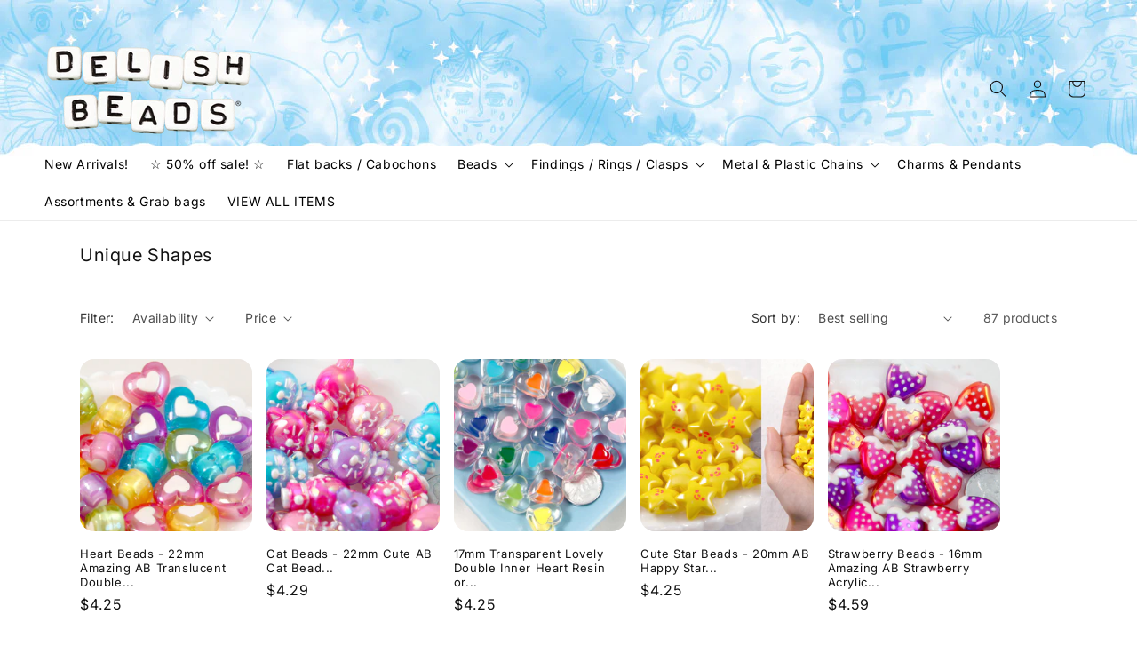

--- FILE ---
content_type: text/html; charset=utf-8
request_url: https://www.delishbeads.com/collections/unique-shapes
body_size: 37361
content:
<!doctype html>
<html class="no-js" lang="en">
  <head>
    <meta charset="utf-8">
    <meta http-equiv="X-UA-Compatible" content="IE=edge">
    <meta name="viewport" content="width=device-width,initial-scale=1">
    <meta name="theme-color" content="">
    <link rel="canonical" href="https://www.delishbeads.com/collections/unique-shapes"><link rel="icon" type="image/png" href="//www.delishbeads.com/cdn/shop/files/favicon.png?crop=center&height=32&v=1695244701&width=32"><link rel="preconnect" href="https://fonts.shopifycdn.com" crossorigin><title>
      Unique Shapes
 &ndash; Delish Beads</title>

    

    

<meta property="og:site_name" content="Delish Beads">
<meta property="og:url" content="https://www.delishbeads.com/collections/unique-shapes">
<meta property="og:title" content="Unique Shapes">
<meta property="og:type" content="website">
<meta property="og:description" content="We sell chunky acrylic beads, cute resin cabochons and flatbacks, colorful enamel or plastic chain and other fun craft supplies."><meta name="twitter:card" content="summary_large_image">
<meta name="twitter:title" content="Unique Shapes">
<meta name="twitter:description" content="We sell chunky acrylic beads, cute resin cabochons and flatbacks, colorful enamel or plastic chain and other fun craft supplies.">


    <script src="//www.delishbeads.com/cdn/shop/t/33/assets/constants.js?v=58251544750838685771695001607" defer="defer"></script>
    <script src="//www.delishbeads.com/cdn/shop/t/33/assets/pubsub.js?v=158357773527763999511695001607" defer="defer"></script>
    <script src="//www.delishbeads.com/cdn/shop/t/33/assets/global.js?v=54939145903281508041695001607" defer="defer"></script><script src="//www.delishbeads.com/cdn/shop/t/33/assets/animations.js?v=88693664871331136111695001607" defer="defer"></script><script>window.performance && window.performance.mark && window.performance.mark('shopify.content_for_header.start');</script><meta name="facebook-domain-verification" content="bsqavu16c979110m2s0utseri2fo38">
<meta name="facebook-domain-verification" content="nj4pdg8fj9d04qw08c9w9ru1v2paqc">
<meta id="shopify-digital-wallet" name="shopify-digital-wallet" content="/332252/digital_wallets/dialog">
<meta name="shopify-checkout-api-token" content="62306ba8b1903f26b16da89ad4942e10">
<meta id="in-context-paypal-metadata" data-shop-id="332252" data-venmo-supported="false" data-environment="production" data-locale="en_US" data-paypal-v4="true" data-currency="USD">
<link rel="alternate" type="application/atom+xml" title="Feed" href="/collections/unique-shapes.atom" />
<link rel="next" href="/collections/unique-shapes?page=2">
<link rel="alternate" type="application/json+oembed" href="https://www.delishbeads.com/collections/unique-shapes.oembed">
<script async="async" src="/checkouts/internal/preloads.js?locale=en-US"></script>
<link rel="preconnect" href="https://shop.app" crossorigin="anonymous">
<script async="async" src="https://shop.app/checkouts/internal/preloads.js?locale=en-US&shop_id=332252" crossorigin="anonymous"></script>
<script id="apple-pay-shop-capabilities" type="application/json">{"shopId":332252,"countryCode":"US","currencyCode":"USD","merchantCapabilities":["supports3DS"],"merchantId":"gid:\/\/shopify\/Shop\/332252","merchantName":"Delish Beads","requiredBillingContactFields":["postalAddress","email"],"requiredShippingContactFields":["postalAddress","email"],"shippingType":"shipping","supportedNetworks":["visa","masterCard","amex","discover","elo","jcb"],"total":{"type":"pending","label":"Delish Beads","amount":"1.00"},"shopifyPaymentsEnabled":true,"supportsSubscriptions":true}</script>
<script id="shopify-features" type="application/json">{"accessToken":"62306ba8b1903f26b16da89ad4942e10","betas":["rich-media-storefront-analytics"],"domain":"www.delishbeads.com","predictiveSearch":true,"shopId":332252,"locale":"en"}</script>
<script>var Shopify = Shopify || {};
Shopify.shop = "delishbeads.myshopify.com";
Shopify.locale = "en";
Shopify.currency = {"active":"USD","rate":"1.0"};
Shopify.country = "US";
Shopify.theme = {"name":"Copy of Spotlight","id":160639418688,"schema_name":"Spotlight","schema_version":"11.0.0","theme_store_id":1891,"role":"main"};
Shopify.theme.handle = "null";
Shopify.theme.style = {"id":null,"handle":null};
Shopify.cdnHost = "www.delishbeads.com/cdn";
Shopify.routes = Shopify.routes || {};
Shopify.routes.root = "/";</script>
<script type="module">!function(o){(o.Shopify=o.Shopify||{}).modules=!0}(window);</script>
<script>!function(o){function n(){var o=[];function n(){o.push(Array.prototype.slice.apply(arguments))}return n.q=o,n}var t=o.Shopify=o.Shopify||{};t.loadFeatures=n(),t.autoloadFeatures=n()}(window);</script>
<script>
  window.ShopifyPay = window.ShopifyPay || {};
  window.ShopifyPay.apiHost = "shop.app\/pay";
  window.ShopifyPay.redirectState = null;
</script>
<script id="shop-js-analytics" type="application/json">{"pageType":"collection"}</script>
<script defer="defer" async type="module" src="//www.delishbeads.com/cdn/shopifycloud/shop-js/modules/v2/client.init-shop-cart-sync_C5BV16lS.en.esm.js"></script>
<script defer="defer" async type="module" src="//www.delishbeads.com/cdn/shopifycloud/shop-js/modules/v2/chunk.common_CygWptCX.esm.js"></script>
<script type="module">
  await import("//www.delishbeads.com/cdn/shopifycloud/shop-js/modules/v2/client.init-shop-cart-sync_C5BV16lS.en.esm.js");
await import("//www.delishbeads.com/cdn/shopifycloud/shop-js/modules/v2/chunk.common_CygWptCX.esm.js");

  window.Shopify.SignInWithShop?.initShopCartSync?.({"fedCMEnabled":true,"windoidEnabled":true});

</script>
<script>
  window.Shopify = window.Shopify || {};
  if (!window.Shopify.featureAssets) window.Shopify.featureAssets = {};
  window.Shopify.featureAssets['shop-js'] = {"shop-cart-sync":["modules/v2/client.shop-cart-sync_ZFArdW7E.en.esm.js","modules/v2/chunk.common_CygWptCX.esm.js"],"init-fed-cm":["modules/v2/client.init-fed-cm_CmiC4vf6.en.esm.js","modules/v2/chunk.common_CygWptCX.esm.js"],"shop-button":["modules/v2/client.shop-button_tlx5R9nI.en.esm.js","modules/v2/chunk.common_CygWptCX.esm.js"],"shop-cash-offers":["modules/v2/client.shop-cash-offers_DOA2yAJr.en.esm.js","modules/v2/chunk.common_CygWptCX.esm.js","modules/v2/chunk.modal_D71HUcav.esm.js"],"init-windoid":["modules/v2/client.init-windoid_sURxWdc1.en.esm.js","modules/v2/chunk.common_CygWptCX.esm.js"],"shop-toast-manager":["modules/v2/client.shop-toast-manager_ClPi3nE9.en.esm.js","modules/v2/chunk.common_CygWptCX.esm.js"],"init-shop-email-lookup-coordinator":["modules/v2/client.init-shop-email-lookup-coordinator_B8hsDcYM.en.esm.js","modules/v2/chunk.common_CygWptCX.esm.js"],"init-shop-cart-sync":["modules/v2/client.init-shop-cart-sync_C5BV16lS.en.esm.js","modules/v2/chunk.common_CygWptCX.esm.js"],"avatar":["modules/v2/client.avatar_BTnouDA3.en.esm.js"],"pay-button":["modules/v2/client.pay-button_FdsNuTd3.en.esm.js","modules/v2/chunk.common_CygWptCX.esm.js"],"init-customer-accounts":["modules/v2/client.init-customer-accounts_DxDtT_ad.en.esm.js","modules/v2/client.shop-login-button_C5VAVYt1.en.esm.js","modules/v2/chunk.common_CygWptCX.esm.js","modules/v2/chunk.modal_D71HUcav.esm.js"],"init-shop-for-new-customer-accounts":["modules/v2/client.init-shop-for-new-customer-accounts_ChsxoAhi.en.esm.js","modules/v2/client.shop-login-button_C5VAVYt1.en.esm.js","modules/v2/chunk.common_CygWptCX.esm.js","modules/v2/chunk.modal_D71HUcav.esm.js"],"shop-login-button":["modules/v2/client.shop-login-button_C5VAVYt1.en.esm.js","modules/v2/chunk.common_CygWptCX.esm.js","modules/v2/chunk.modal_D71HUcav.esm.js"],"init-customer-accounts-sign-up":["modules/v2/client.init-customer-accounts-sign-up_CPSyQ0Tj.en.esm.js","modules/v2/client.shop-login-button_C5VAVYt1.en.esm.js","modules/v2/chunk.common_CygWptCX.esm.js","modules/v2/chunk.modal_D71HUcav.esm.js"],"shop-follow-button":["modules/v2/client.shop-follow-button_Cva4Ekp9.en.esm.js","modules/v2/chunk.common_CygWptCX.esm.js","modules/v2/chunk.modal_D71HUcav.esm.js"],"checkout-modal":["modules/v2/client.checkout-modal_BPM8l0SH.en.esm.js","modules/v2/chunk.common_CygWptCX.esm.js","modules/v2/chunk.modal_D71HUcav.esm.js"],"lead-capture":["modules/v2/client.lead-capture_Bi8yE_yS.en.esm.js","modules/v2/chunk.common_CygWptCX.esm.js","modules/v2/chunk.modal_D71HUcav.esm.js"],"shop-login":["modules/v2/client.shop-login_D6lNrXab.en.esm.js","modules/v2/chunk.common_CygWptCX.esm.js","modules/v2/chunk.modal_D71HUcav.esm.js"],"payment-terms":["modules/v2/client.payment-terms_CZxnsJam.en.esm.js","modules/v2/chunk.common_CygWptCX.esm.js","modules/v2/chunk.modal_D71HUcav.esm.js"]};
</script>
<script>(function() {
  var isLoaded = false;
  function asyncLoad() {
    if (isLoaded) return;
    isLoaded = true;
    var urls = ["\/\/www.powr.io\/powr.js?powr-token=delishbeads.myshopify.com\u0026external-type=shopify\u0026shop=delishbeads.myshopify.com","\/\/www.powr.io\/powr.js?powr-token=delishbeads.myshopify.com\u0026external-type=shopify\u0026shop=delishbeads.myshopify.com","\/\/swymv3free-01.azureedge.net\/code\/swym-shopify.js?shop=delishbeads.myshopify.com","\/\/backinstock.useamp.com\/widget\/1969_1767153138.js?category=bis\u0026v=6\u0026shop=delishbeads.myshopify.com"];
    for (var i = 0; i < urls.length; i++) {
      var s = document.createElement('script');
      s.type = 'text/javascript';
      s.async = true;
      s.src = urls[i];
      var x = document.getElementsByTagName('script')[0];
      x.parentNode.insertBefore(s, x);
    }
  };
  if(window.attachEvent) {
    window.attachEvent('onload', asyncLoad);
  } else {
    window.addEventListener('load', asyncLoad, false);
  }
})();</script>
<script id="__st">var __st={"a":332252,"offset":-28800,"reqid":"1a1e9354-0beb-43b0-a2b4-21c7b19058fb-1768795073","pageurl":"www.delishbeads.com\/collections\/unique-shapes","u":"89da39c6484e","p":"collection","rtyp":"collection","rid":462025752896};</script>
<script>window.ShopifyPaypalV4VisibilityTracking = true;</script>
<script id="captcha-bootstrap">!function(){'use strict';const t='contact',e='account',n='new_comment',o=[[t,t],['blogs',n],['comments',n],[t,'customer']],c=[[e,'customer_login'],[e,'guest_login'],[e,'recover_customer_password'],[e,'create_customer']],r=t=>t.map((([t,e])=>`form[action*='/${t}']:not([data-nocaptcha='true']) input[name='form_type'][value='${e}']`)).join(','),a=t=>()=>t?[...document.querySelectorAll(t)].map((t=>t.form)):[];function s(){const t=[...o],e=r(t);return a(e)}const i='password',u='form_key',d=['recaptcha-v3-token','g-recaptcha-response','h-captcha-response',i],f=()=>{try{return window.sessionStorage}catch{return}},m='__shopify_v',_=t=>t.elements[u];function p(t,e,n=!1){try{const o=window.sessionStorage,c=JSON.parse(o.getItem(e)),{data:r}=function(t){const{data:e,action:n}=t;return t[m]||n?{data:e,action:n}:{data:t,action:n}}(c);for(const[e,n]of Object.entries(r))t.elements[e]&&(t.elements[e].value=n);n&&o.removeItem(e)}catch(o){console.error('form repopulation failed',{error:o})}}const l='form_type',E='cptcha';function T(t){t.dataset[E]=!0}const w=window,h=w.document,L='Shopify',v='ce_forms',y='captcha';let A=!1;((t,e)=>{const n=(g='f06e6c50-85a8-45c8-87d0-21a2b65856fe',I='https://cdn.shopify.com/shopifycloud/storefront-forms-hcaptcha/ce_storefront_forms_captcha_hcaptcha.v1.5.2.iife.js',D={infoText:'Protected by hCaptcha',privacyText:'Privacy',termsText:'Terms'},(t,e,n)=>{const o=w[L][v],c=o.bindForm;if(c)return c(t,g,e,D).then(n);var r;o.q.push([[t,g,e,D],n]),r=I,A||(h.body.append(Object.assign(h.createElement('script'),{id:'captcha-provider',async:!0,src:r})),A=!0)});var g,I,D;w[L]=w[L]||{},w[L][v]=w[L][v]||{},w[L][v].q=[],w[L][y]=w[L][y]||{},w[L][y].protect=function(t,e){n(t,void 0,e),T(t)},Object.freeze(w[L][y]),function(t,e,n,w,h,L){const[v,y,A,g]=function(t,e,n){const i=e?o:[],u=t?c:[],d=[...i,...u],f=r(d),m=r(i),_=r(d.filter((([t,e])=>n.includes(e))));return[a(f),a(m),a(_),s()]}(w,h,L),I=t=>{const e=t.target;return e instanceof HTMLFormElement?e:e&&e.form},D=t=>v().includes(t);t.addEventListener('submit',(t=>{const e=I(t);if(!e)return;const n=D(e)&&!e.dataset.hcaptchaBound&&!e.dataset.recaptchaBound,o=_(e),c=g().includes(e)&&(!o||!o.value);(n||c)&&t.preventDefault(),c&&!n&&(function(t){try{if(!f())return;!function(t){const e=f();if(!e)return;const n=_(t);if(!n)return;const o=n.value;o&&e.removeItem(o)}(t);const e=Array.from(Array(32),(()=>Math.random().toString(36)[2])).join('');!function(t,e){_(t)||t.append(Object.assign(document.createElement('input'),{type:'hidden',name:u})),t.elements[u].value=e}(t,e),function(t,e){const n=f();if(!n)return;const o=[...t.querySelectorAll(`input[type='${i}']`)].map((({name:t})=>t)),c=[...d,...o],r={};for(const[a,s]of new FormData(t).entries())c.includes(a)||(r[a]=s);n.setItem(e,JSON.stringify({[m]:1,action:t.action,data:r}))}(t,e)}catch(e){console.error('failed to persist form',e)}}(e),e.submit())}));const S=(t,e)=>{t&&!t.dataset[E]&&(n(t,e.some((e=>e===t))),T(t))};for(const o of['focusin','change'])t.addEventListener(o,(t=>{const e=I(t);D(e)&&S(e,y())}));const B=e.get('form_key'),M=e.get(l),P=B&&M;t.addEventListener('DOMContentLoaded',(()=>{const t=y();if(P)for(const e of t)e.elements[l].value===M&&p(e,B);[...new Set([...A(),...v().filter((t=>'true'===t.dataset.shopifyCaptcha))])].forEach((e=>S(e,t)))}))}(h,new URLSearchParams(w.location.search),n,t,e,['guest_login'])})(!0,!0)}();</script>
<script integrity="sha256-4kQ18oKyAcykRKYeNunJcIwy7WH5gtpwJnB7kiuLZ1E=" data-source-attribution="shopify.loadfeatures" defer="defer" src="//www.delishbeads.com/cdn/shopifycloud/storefront/assets/storefront/load_feature-a0a9edcb.js" crossorigin="anonymous"></script>
<script crossorigin="anonymous" defer="defer" src="//www.delishbeads.com/cdn/shopifycloud/storefront/assets/shopify_pay/storefront-65b4c6d7.js?v=20250812"></script>
<script data-source-attribution="shopify.dynamic_checkout.dynamic.init">var Shopify=Shopify||{};Shopify.PaymentButton=Shopify.PaymentButton||{isStorefrontPortableWallets:!0,init:function(){window.Shopify.PaymentButton.init=function(){};var t=document.createElement("script");t.src="https://www.delishbeads.com/cdn/shopifycloud/portable-wallets/latest/portable-wallets.en.js",t.type="module",document.head.appendChild(t)}};
</script>
<script data-source-attribution="shopify.dynamic_checkout.buyer_consent">
  function portableWalletsHideBuyerConsent(e){var t=document.getElementById("shopify-buyer-consent"),n=document.getElementById("shopify-subscription-policy-button");t&&n&&(t.classList.add("hidden"),t.setAttribute("aria-hidden","true"),n.removeEventListener("click",e))}function portableWalletsShowBuyerConsent(e){var t=document.getElementById("shopify-buyer-consent"),n=document.getElementById("shopify-subscription-policy-button");t&&n&&(t.classList.remove("hidden"),t.removeAttribute("aria-hidden"),n.addEventListener("click",e))}window.Shopify?.PaymentButton&&(window.Shopify.PaymentButton.hideBuyerConsent=portableWalletsHideBuyerConsent,window.Shopify.PaymentButton.showBuyerConsent=portableWalletsShowBuyerConsent);
</script>
<script data-source-attribution="shopify.dynamic_checkout.cart.bootstrap">document.addEventListener("DOMContentLoaded",(function(){function t(){return document.querySelector("shopify-accelerated-checkout-cart, shopify-accelerated-checkout")}if(t())Shopify.PaymentButton.init();else{new MutationObserver((function(e,n){t()&&(Shopify.PaymentButton.init(),n.disconnect())})).observe(document.body,{childList:!0,subtree:!0})}}));
</script>
<link id="shopify-accelerated-checkout-styles" rel="stylesheet" media="screen" href="https://www.delishbeads.com/cdn/shopifycloud/portable-wallets/latest/accelerated-checkout-backwards-compat.css" crossorigin="anonymous">
<style id="shopify-accelerated-checkout-cart">
        #shopify-buyer-consent {
  margin-top: 1em;
  display: inline-block;
  width: 100%;
}

#shopify-buyer-consent.hidden {
  display: none;
}

#shopify-subscription-policy-button {
  background: none;
  border: none;
  padding: 0;
  text-decoration: underline;
  font-size: inherit;
  cursor: pointer;
}

#shopify-subscription-policy-button::before {
  box-shadow: none;
}

      </style>
<script id="sections-script" data-sections="header" defer="defer" src="//www.delishbeads.com/cdn/shop/t/33/compiled_assets/scripts.js?873"></script>
<script>window.performance && window.performance.mark && window.performance.mark('shopify.content_for_header.end');</script>


    <style data-shopify>
      @font-face {
  font-family: Inter;
  font-weight: 400;
  font-style: normal;
  font-display: swap;
  src: url("//www.delishbeads.com/cdn/fonts/inter/inter_n4.b2a3f24c19b4de56e8871f609e73ca7f6d2e2bb9.woff2") format("woff2"),
       url("//www.delishbeads.com/cdn/fonts/inter/inter_n4.af8052d517e0c9ffac7b814872cecc27ae1fa132.woff") format("woff");
}

      @font-face {
  font-family: Inter;
  font-weight: 700;
  font-style: normal;
  font-display: swap;
  src: url("//www.delishbeads.com/cdn/fonts/inter/inter_n7.02711e6b374660cfc7915d1afc1c204e633421e4.woff2") format("woff2"),
       url("//www.delishbeads.com/cdn/fonts/inter/inter_n7.6dab87426f6b8813070abd79972ceaf2f8d3b012.woff") format("woff");
}

      @font-face {
  font-family: Inter;
  font-weight: 400;
  font-style: italic;
  font-display: swap;
  src: url("//www.delishbeads.com/cdn/fonts/inter/inter_i4.feae1981dda792ab80d117249d9c7e0f1017e5b3.woff2") format("woff2"),
       url("//www.delishbeads.com/cdn/fonts/inter/inter_i4.62773b7113d5e5f02c71486623cf828884c85c6e.woff") format("woff");
}

      @font-face {
  font-family: Inter;
  font-weight: 700;
  font-style: italic;
  font-display: swap;
  src: url("//www.delishbeads.com/cdn/fonts/inter/inter_i7.b377bcd4cc0f160622a22d638ae7e2cd9b86ea4c.woff2") format("woff2"),
       url("//www.delishbeads.com/cdn/fonts/inter/inter_i7.7c69a6a34e3bb44fcf6f975857e13b9a9b25beb4.woff") format("woff");
}

      @font-face {
  font-family: Inter;
  font-weight: 400;
  font-style: normal;
  font-display: swap;
  src: url("//www.delishbeads.com/cdn/fonts/inter/inter_n4.b2a3f24c19b4de56e8871f609e73ca7f6d2e2bb9.woff2") format("woff2"),
       url("//www.delishbeads.com/cdn/fonts/inter/inter_n4.af8052d517e0c9ffac7b814872cecc27ae1fa132.woff") format("woff");
}


      
        :root,
        .color-background-1 {
          --color-background: 255,255,255;
        
          --gradient-background: #ffffff;
        
        --color-foreground: 18,18,18;
        --color-shadow: 18,18,18;
        --color-button: 252,228,119;
        --color-button-text: 18,18,18;
        --color-secondary-button: 255,255,255;
        --color-secondary-button-text: 18,18,18;
        --color-link: 18,18,18;
        --color-badge-foreground: 18,18,18;
        --color-badge-background: 255,255,255;
        --color-badge-border: 18,18,18;
        --payment-terms-background-color: rgb(255 255 255);
      }
      
        
        .color-background-2 {
          --color-background: 243,243,243;
        
          --gradient-background: #f3f3f3;
        
        --color-foreground: 18,18,18;
        --color-shadow: 18,18,18;
        --color-button: 18,18,18;
        --color-button-text: 243,243,243;
        --color-secondary-button: 243,243,243;
        --color-secondary-button-text: 18,18,18;
        --color-link: 18,18,18;
        --color-badge-foreground: 18,18,18;
        --color-badge-background: 243,243,243;
        --color-badge-border: 18,18,18;
        --payment-terms-background-color: rgb(243 243 243);
      }
      
        
        .color-inverse {
          --color-background: 36,40,51;
        
          --gradient-background: #242833;
        
        --color-foreground: 255,255,255;
        --color-shadow: 18,18,18;
        --color-button: 255,255,255;
        --color-button-text: 18,18,18;
        --color-secondary-button: 36,40,51;
        --color-secondary-button-text: 255,255,255;
        --color-link: 255,255,255;
        --color-badge-foreground: 255,255,255;
        --color-badge-background: 36,40,51;
        --color-badge-border: 255,255,255;
        --payment-terms-background-color: rgb(36 40 51);
      }
      
        
        .color-accent-1 {
          --color-background: 18,18,18;
        
          --gradient-background: #121212;
        
        --color-foreground: 255,255,255;
        --color-shadow: 18,18,18;
        --color-button: 255,255,255;
        --color-button-text: 18,18,18;
        --color-secondary-button: 18,18,18;
        --color-secondary-button-text: 255,255,255;
        --color-link: 255,255,255;
        --color-badge-foreground: 255,255,255;
        --color-badge-background: 18,18,18;
        --color-badge-border: 255,255,255;
        --payment-terms-background-color: rgb(18 18 18);
      }
      
        
        .color-accent-2 {
          --color-background: 185,0,0;
        
          --gradient-background: #b90000;
        
        --color-foreground: 255,255,255;
        --color-shadow: 18,18,18;
        --color-button: 255,255,255;
        --color-button-text: 185,0,0;
        --color-secondary-button: 185,0,0;
        --color-secondary-button-text: 255,255,255;
        --color-link: 255,255,255;
        --color-badge-foreground: 255,255,255;
        --color-badge-background: 185,0,0;
        --color-badge-border: 255,255,255;
        --payment-terms-background-color: rgb(185 0 0);
      }
      
        
        .color-scheme-199c1d39-6093-4f3c-a0d7-f8e219094d04 {
          --color-background: 177,237,255;
        
          --gradient-background: #b1edff;
        
        --color-foreground: 255,255,255;
        --color-shadow: 18,18,18;
        --color-button: 78,175,204;
        --color-button-text: 255,255,255;
        --color-secondary-button: 177,237,255;
        --color-secondary-button-text: 57,132,155;
        --color-link: 57,132,155;
        --color-badge-foreground: 255,255,255;
        --color-badge-background: 177,237,255;
        --color-badge-border: 255,255,255;
        --payment-terms-background-color: rgb(177 237 255);
      }
      

      body, .color-background-1, .color-background-2, .color-inverse, .color-accent-1, .color-accent-2, .color-scheme-199c1d39-6093-4f3c-a0d7-f8e219094d04 {
        color: rgba(var(--color-foreground), 0.75);
        background-color: rgb(var(--color-background));
      }

      :root {
        --font-body-family: Inter, sans-serif;
        --font-body-style: normal;
        --font-body-weight: 400;
        --font-body-weight-bold: 700;

        --font-heading-family: Inter, sans-serif;
        --font-heading-style: normal;
        --font-heading-weight: 400;

        --font-body-scale: 1.0;
        --font-heading-scale: 1.0;

        --media-padding: px;
        --media-border-opacity: 0.0;
        --media-border-width: 0px;
        --media-radius: 4px;
        --media-shadow-opacity: 0.0;
        --media-shadow-horizontal-offset: 0px;
        --media-shadow-vertical-offset: 4px;
        --media-shadow-blur-radius: 5px;
        --media-shadow-visible: 0;

        --page-width: 120rem;
        --page-width-margin: 0rem;

        --product-card-image-padding: 0.0rem;
        --product-card-corner-radius: 1.6rem;
        --product-card-text-alignment: left;
        --product-card-border-width: 0.0rem;
        --product-card-border-opacity: 0.1;
        --product-card-shadow-opacity: 0.0;
        --product-card-shadow-visible: 0;
        --product-card-shadow-horizontal-offset: 0.0rem;
        --product-card-shadow-vertical-offset: 0.4rem;
        --product-card-shadow-blur-radius: 0.5rem;

        --collection-card-image-padding: 0.0rem;
        --collection-card-corner-radius: 1.6rem;
        --collection-card-text-alignment: left;
        --collection-card-border-width: 0.0rem;
        --collection-card-border-opacity: 0.1;
        --collection-card-shadow-opacity: 0.0;
        --collection-card-shadow-visible: 0;
        --collection-card-shadow-horizontal-offset: 0.0rem;
        --collection-card-shadow-vertical-offset: 0.4rem;
        --collection-card-shadow-blur-radius: 0.5rem;

        --blog-card-image-padding: 0.0rem;
        --blog-card-corner-radius: 1.6rem;
        --blog-card-text-alignment: left;
        --blog-card-border-width: 0.0rem;
        --blog-card-border-opacity: 0.1;
        --blog-card-shadow-opacity: 0.0;
        --blog-card-shadow-visible: 0;
        --blog-card-shadow-horizontal-offset: 0.0rem;
        --blog-card-shadow-vertical-offset: 0.4rem;
        --blog-card-shadow-blur-radius: 0.5rem;

        --badge-corner-radius: 0.4rem;

        --popup-border-width: 1px;
        --popup-border-opacity: 1.0;
        --popup-corner-radius: 4px;
        --popup-shadow-opacity: 0.0;
        --popup-shadow-horizontal-offset: 0px;
        --popup-shadow-vertical-offset: 4px;
        --popup-shadow-blur-radius: 5px;

        --drawer-border-width: 1px;
        --drawer-border-opacity: 0.1;
        --drawer-shadow-opacity: 0.0;
        --drawer-shadow-horizontal-offset: 0px;
        --drawer-shadow-vertical-offset: 4px;
        --drawer-shadow-blur-radius: 5px;

        --spacing-sections-desktop: 0px;
        --spacing-sections-mobile: 0px;

        --grid-desktop-vertical-spacing: 16px;
        --grid-desktop-horizontal-spacing: 16px;
        --grid-mobile-vertical-spacing: 8px;
        --grid-mobile-horizontal-spacing: 8px;

        --text-boxes-border-opacity: 0.1;
        --text-boxes-border-width: 0px;
        --text-boxes-radius: 0px;
        --text-boxes-shadow-opacity: 0.0;
        --text-boxes-shadow-visible: 0;
        --text-boxes-shadow-horizontal-offset: 0px;
        --text-boxes-shadow-vertical-offset: 4px;
        --text-boxes-shadow-blur-radius: 5px;

        --buttons-radius: 4px;
        --buttons-radius-outset: 5px;
        --buttons-border-width: 1px;
        --buttons-border-opacity: 1.0;
        --buttons-shadow-opacity: 0.0;
        --buttons-shadow-visible: 0;
        --buttons-shadow-horizontal-offset: 0px;
        --buttons-shadow-vertical-offset: 4px;
        --buttons-shadow-blur-radius: 5px;
        --buttons-border-offset: 0.3px;

        --inputs-radius: 4px;
        --inputs-border-width: 1px;
        --inputs-border-opacity: 1.0;
        --inputs-shadow-opacity: 0.0;
        --inputs-shadow-horizontal-offset: 0px;
        --inputs-margin-offset: 0px;
        --inputs-shadow-vertical-offset: 4px;
        --inputs-shadow-blur-radius: 5px;
        --inputs-radius-outset: 5px;

        --variant-pills-radius: 40px;
        --variant-pills-border-width: 1px;
        --variant-pills-border-opacity: 0.55;
        --variant-pills-shadow-opacity: 0.0;
        --variant-pills-shadow-horizontal-offset: 0px;
        --variant-pills-shadow-vertical-offset: 4px;
        --variant-pills-shadow-blur-radius: 5px;
      }

      *,
      *::before,
      *::after {
        box-sizing: inherit;
      }

      html {
        box-sizing: border-box;
        font-size: calc(var(--font-body-scale) * 62.5%);
        height: 100%;
      }

      body {
        display: grid;
        grid-template-rows: auto auto 1fr auto;
        grid-template-columns: 100%;
        min-height: 100%;
        margin: 0;
        font-size: 1.5rem;
        letter-spacing: 0.06rem;
        line-height: calc(1 + 0.8 / var(--font-body-scale));
        font-family: var(--font-body-family);
        font-style: var(--font-body-style);
        font-weight: var(--font-body-weight);
      }

      @media screen and (min-width: 750px) {
        body {
          font-size: 1.6rem;
        }
      }
    </style>

    <link href="//www.delishbeads.com/cdn/shop/t/33/assets/base.css?v=13384850908373279831695781962" rel="stylesheet" type="text/css" media="all" />
<link rel="preload" as="font" href="//www.delishbeads.com/cdn/fonts/inter/inter_n4.b2a3f24c19b4de56e8871f609e73ca7f6d2e2bb9.woff2" type="font/woff2" crossorigin><link rel="preload" as="font" href="//www.delishbeads.com/cdn/fonts/inter/inter_n4.b2a3f24c19b4de56e8871f609e73ca7f6d2e2bb9.woff2" type="font/woff2" crossorigin><link href="//www.delishbeads.com/cdn/shop/t/33/assets/component-localization-form.css?v=143319823105703127341695001607" rel="stylesheet" type="text/css" media="all" />
      <script src="//www.delishbeads.com/cdn/shop/t/33/assets/localization-form.js?v=161644695336821385561695001607" defer="defer"></script><link
        rel="stylesheet"
        href="//www.delishbeads.com/cdn/shop/t/33/assets/component-predictive-search.css?v=118923337488134913561695001607"
        media="print"
        onload="this.media='all'"
      ><script>
      document.documentElement.className = document.documentElement.className.replace('no-js', 'js');
      if (Shopify.designMode) {
        document.documentElement.classList.add('shopify-design-mode');
      }
    </script>
  <link href="https://monorail-edge.shopifysvc.com" rel="dns-prefetch">
<script>(function(){if ("sendBeacon" in navigator && "performance" in window) {try {var session_token_from_headers = performance.getEntriesByType('navigation')[0].serverTiming.find(x => x.name == '_s').description;} catch {var session_token_from_headers = undefined;}var session_cookie_matches = document.cookie.match(/_shopify_s=([^;]*)/);var session_token_from_cookie = session_cookie_matches && session_cookie_matches.length === 2 ? session_cookie_matches[1] : "";var session_token = session_token_from_headers || session_token_from_cookie || "";function handle_abandonment_event(e) {var entries = performance.getEntries().filter(function(entry) {return /monorail-edge.shopifysvc.com/.test(entry.name);});if (!window.abandonment_tracked && entries.length === 0) {window.abandonment_tracked = true;var currentMs = Date.now();var navigation_start = performance.timing.navigationStart;var payload = {shop_id: 332252,url: window.location.href,navigation_start,duration: currentMs - navigation_start,session_token,page_type: "collection"};window.navigator.sendBeacon("https://monorail-edge.shopifysvc.com/v1/produce", JSON.stringify({schema_id: "online_store_buyer_site_abandonment/1.1",payload: payload,metadata: {event_created_at_ms: currentMs,event_sent_at_ms: currentMs}}));}}window.addEventListener('pagehide', handle_abandonment_event);}}());</script>
<script id="web-pixels-manager-setup">(function e(e,d,r,n,o){if(void 0===o&&(o={}),!Boolean(null===(a=null===(i=window.Shopify)||void 0===i?void 0:i.analytics)||void 0===a?void 0:a.replayQueue)){var i,a;window.Shopify=window.Shopify||{};var t=window.Shopify;t.analytics=t.analytics||{};var s=t.analytics;s.replayQueue=[],s.publish=function(e,d,r){return s.replayQueue.push([e,d,r]),!0};try{self.performance.mark("wpm:start")}catch(e){}var l=function(){var e={modern:/Edge?\/(1{2}[4-9]|1[2-9]\d|[2-9]\d{2}|\d{4,})\.\d+(\.\d+|)|Firefox\/(1{2}[4-9]|1[2-9]\d|[2-9]\d{2}|\d{4,})\.\d+(\.\d+|)|Chrom(ium|e)\/(9{2}|\d{3,})\.\d+(\.\d+|)|(Maci|X1{2}).+ Version\/(15\.\d+|(1[6-9]|[2-9]\d|\d{3,})\.\d+)([,.]\d+|)( \(\w+\)|)( Mobile\/\w+|) Safari\/|Chrome.+OPR\/(9{2}|\d{3,})\.\d+\.\d+|(CPU[ +]OS|iPhone[ +]OS|CPU[ +]iPhone|CPU IPhone OS|CPU iPad OS)[ +]+(15[._]\d+|(1[6-9]|[2-9]\d|\d{3,})[._]\d+)([._]\d+|)|Android:?[ /-](13[3-9]|1[4-9]\d|[2-9]\d{2}|\d{4,})(\.\d+|)(\.\d+|)|Android.+Firefox\/(13[5-9]|1[4-9]\d|[2-9]\d{2}|\d{4,})\.\d+(\.\d+|)|Android.+Chrom(ium|e)\/(13[3-9]|1[4-9]\d|[2-9]\d{2}|\d{4,})\.\d+(\.\d+|)|SamsungBrowser\/([2-9]\d|\d{3,})\.\d+/,legacy:/Edge?\/(1[6-9]|[2-9]\d|\d{3,})\.\d+(\.\d+|)|Firefox\/(5[4-9]|[6-9]\d|\d{3,})\.\d+(\.\d+|)|Chrom(ium|e)\/(5[1-9]|[6-9]\d|\d{3,})\.\d+(\.\d+|)([\d.]+$|.*Safari\/(?![\d.]+ Edge\/[\d.]+$))|(Maci|X1{2}).+ Version\/(10\.\d+|(1[1-9]|[2-9]\d|\d{3,})\.\d+)([,.]\d+|)( \(\w+\)|)( Mobile\/\w+|) Safari\/|Chrome.+OPR\/(3[89]|[4-9]\d|\d{3,})\.\d+\.\d+|(CPU[ +]OS|iPhone[ +]OS|CPU[ +]iPhone|CPU IPhone OS|CPU iPad OS)[ +]+(10[._]\d+|(1[1-9]|[2-9]\d|\d{3,})[._]\d+)([._]\d+|)|Android:?[ /-](13[3-9]|1[4-9]\d|[2-9]\d{2}|\d{4,})(\.\d+|)(\.\d+|)|Mobile Safari.+OPR\/([89]\d|\d{3,})\.\d+\.\d+|Android.+Firefox\/(13[5-9]|1[4-9]\d|[2-9]\d{2}|\d{4,})\.\d+(\.\d+|)|Android.+Chrom(ium|e)\/(13[3-9]|1[4-9]\d|[2-9]\d{2}|\d{4,})\.\d+(\.\d+|)|Android.+(UC? ?Browser|UCWEB|U3)[ /]?(15\.([5-9]|\d{2,})|(1[6-9]|[2-9]\d|\d{3,})\.\d+)\.\d+|SamsungBrowser\/(5\.\d+|([6-9]|\d{2,})\.\d+)|Android.+MQ{2}Browser\/(14(\.(9|\d{2,})|)|(1[5-9]|[2-9]\d|\d{3,})(\.\d+|))(\.\d+|)|K[Aa][Ii]OS\/(3\.\d+|([4-9]|\d{2,})\.\d+)(\.\d+|)/},d=e.modern,r=e.legacy,n=navigator.userAgent;return n.match(d)?"modern":n.match(r)?"legacy":"unknown"}(),u="modern"===l?"modern":"legacy",c=(null!=n?n:{modern:"",legacy:""})[u],f=function(e){return[e.baseUrl,"/wpm","/b",e.hashVersion,"modern"===e.buildTarget?"m":"l",".js"].join("")}({baseUrl:d,hashVersion:r,buildTarget:u}),m=function(e){var d=e.version,r=e.bundleTarget,n=e.surface,o=e.pageUrl,i=e.monorailEndpoint;return{emit:function(e){var a=e.status,t=e.errorMsg,s=(new Date).getTime(),l=JSON.stringify({metadata:{event_sent_at_ms:s},events:[{schema_id:"web_pixels_manager_load/3.1",payload:{version:d,bundle_target:r,page_url:o,status:a,surface:n,error_msg:t},metadata:{event_created_at_ms:s}}]});if(!i)return console&&console.warn&&console.warn("[Web Pixels Manager] No Monorail endpoint provided, skipping logging."),!1;try{return self.navigator.sendBeacon.bind(self.navigator)(i,l)}catch(e){}var u=new XMLHttpRequest;try{return u.open("POST",i,!0),u.setRequestHeader("Content-Type","text/plain"),u.send(l),!0}catch(e){return console&&console.warn&&console.warn("[Web Pixels Manager] Got an unhandled error while logging to Monorail."),!1}}}}({version:r,bundleTarget:l,surface:e.surface,pageUrl:self.location.href,monorailEndpoint:e.monorailEndpoint});try{o.browserTarget=l,function(e){var d=e.src,r=e.async,n=void 0===r||r,o=e.onload,i=e.onerror,a=e.sri,t=e.scriptDataAttributes,s=void 0===t?{}:t,l=document.createElement("script"),u=document.querySelector("head"),c=document.querySelector("body");if(l.async=n,l.src=d,a&&(l.integrity=a,l.crossOrigin="anonymous"),s)for(var f in s)if(Object.prototype.hasOwnProperty.call(s,f))try{l.dataset[f]=s[f]}catch(e){}if(o&&l.addEventListener("load",o),i&&l.addEventListener("error",i),u)u.appendChild(l);else{if(!c)throw new Error("Did not find a head or body element to append the script");c.appendChild(l)}}({src:f,async:!0,onload:function(){if(!function(){var e,d;return Boolean(null===(d=null===(e=window.Shopify)||void 0===e?void 0:e.analytics)||void 0===d?void 0:d.initialized)}()){var d=window.webPixelsManager.init(e)||void 0;if(d){var r=window.Shopify.analytics;r.replayQueue.forEach((function(e){var r=e[0],n=e[1],o=e[2];d.publishCustomEvent(r,n,o)})),r.replayQueue=[],r.publish=d.publishCustomEvent,r.visitor=d.visitor,r.initialized=!0}}},onerror:function(){return m.emit({status:"failed",errorMsg:"".concat(f," has failed to load")})},sri:function(e){var d=/^sha384-[A-Za-z0-9+/=]+$/;return"string"==typeof e&&d.test(e)}(c)?c:"",scriptDataAttributes:o}),m.emit({status:"loading"})}catch(e){m.emit({status:"failed",errorMsg:(null==e?void 0:e.message)||"Unknown error"})}}})({shopId: 332252,storefrontBaseUrl: "https://www.delishbeads.com",extensionsBaseUrl: "https://extensions.shopifycdn.com/cdn/shopifycloud/web-pixels-manager",monorailEndpoint: "https://monorail-edge.shopifysvc.com/unstable/produce_batch",surface: "storefront-renderer",enabledBetaFlags: ["2dca8a86"],webPixelsConfigList: [{"id":"171409728","configuration":"{\"tagID\":\"2612983641965\"}","eventPayloadVersion":"v1","runtimeContext":"STRICT","scriptVersion":"18031546ee651571ed29edbe71a3550b","type":"APP","apiClientId":3009811,"privacyPurposes":["ANALYTICS","MARKETING","SALE_OF_DATA"],"dataSharingAdjustments":{"protectedCustomerApprovalScopes":["read_customer_address","read_customer_email","read_customer_name","read_customer_personal_data","read_customer_phone"]}},{"id":"142115136","eventPayloadVersion":"v1","runtimeContext":"LAX","scriptVersion":"1","type":"CUSTOM","privacyPurposes":["ANALYTICS"],"name":"Google Analytics tag (migrated)"},{"id":"shopify-app-pixel","configuration":"{}","eventPayloadVersion":"v1","runtimeContext":"STRICT","scriptVersion":"0450","apiClientId":"shopify-pixel","type":"APP","privacyPurposes":["ANALYTICS","MARKETING"]},{"id":"shopify-custom-pixel","eventPayloadVersion":"v1","runtimeContext":"LAX","scriptVersion":"0450","apiClientId":"shopify-pixel","type":"CUSTOM","privacyPurposes":["ANALYTICS","MARKETING"]}],isMerchantRequest: false,initData: {"shop":{"name":"Delish Beads","paymentSettings":{"currencyCode":"USD"},"myshopifyDomain":"delishbeads.myshopify.com","countryCode":"US","storefrontUrl":"https:\/\/www.delishbeads.com"},"customer":null,"cart":null,"checkout":null,"productVariants":[],"purchasingCompany":null},},"https://www.delishbeads.com/cdn","fcfee988w5aeb613cpc8e4bc33m6693e112",{"modern":"","legacy":""},{"shopId":"332252","storefrontBaseUrl":"https:\/\/www.delishbeads.com","extensionBaseUrl":"https:\/\/extensions.shopifycdn.com\/cdn\/shopifycloud\/web-pixels-manager","surface":"storefront-renderer","enabledBetaFlags":"[\"2dca8a86\"]","isMerchantRequest":"false","hashVersion":"fcfee988w5aeb613cpc8e4bc33m6693e112","publish":"custom","events":"[[\"page_viewed\",{}],[\"collection_viewed\",{\"collection\":{\"id\":\"462025752896\",\"title\":\"Unique Shapes\",\"productVariants\":[{\"price\":{\"amount\":4.25,\"currencyCode\":\"USD\"},\"product\":{\"title\":\"Heart Beads - 22mm Amazing AB Translucent Double Heart Acrylic or Resin Beads - 12 pcs set\",\"vendor\":\"none\",\"id\":\"9334206084\",\"untranslatedTitle\":\"Heart Beads - 22mm Amazing AB Translucent Double Heart Acrylic or Resin Beads - 12 pcs set\",\"url\":\"\/products\/heart-beads-22mm-amazing-ab-translucent-double-heart-acrylic-or-resin-beads-12-pcs-set\",\"type\":\"Beads\"},\"id\":\"31686109700\",\"image\":{\"src\":\"\/\/www.delishbeads.com\/cdn\/shop\/products\/22x20x15_hole4_amazing-heart-beads_02.jpg?v=1670538485\"},\"sku\":\"487576843\",\"title\":\"Mixed Colors\",\"untranslatedTitle\":\"Mixed Colors\"},{\"price\":{\"amount\":4.29,\"currencyCode\":\"USD\"},\"product\":{\"title\":\"Cat Beads - 22mm Cute AB Cat Bead Colorful Chunky Acrylic or Plastic Beads - 8 pc set\",\"vendor\":\"none\",\"id\":\"805925421102\",\"untranslatedTitle\":\"Cat Beads - 22mm Cute AB Cat Bead Colorful Chunky Acrylic or Plastic Beads - 8 pc set\",\"url\":\"\/products\/cat-beads-22mm-cute-ab-cat-bead-colorful-chunky-acrylic-or-plastic-beads-8-pc-set\",\"type\":\"Beads\"},\"id\":\"8457254141998\",\"image\":{\"src\":\"\/\/www.delishbeads.com\/cdn\/shop\/products\/22x16x14_hole1point5-cat-beads-V2.jpg?v=1537064366\"},\"sku\":\"644187849\",\"title\":\"Mixed Colors\",\"untranslatedTitle\":\"Mixed Colors\"},{\"price\":{\"amount\":4.25,\"currencyCode\":\"USD\"},\"product\":{\"title\":\"17mm Transparent Lovely Double Inner Heart Resin or Acrylic Beads - 20 pc set\",\"vendor\":\"none\",\"id\":\"139502795\",\"untranslatedTitle\":\"17mm Transparent Lovely Double Inner Heart Resin or Acrylic Beads - 20 pc set\",\"url\":\"\/products\/17mm-transparent-lovely-double-inner-heart-resin-or-acrylic-beads-12-pc-set\",\"type\":\"Beads\"},\"id\":\"50742695395648\",\"image\":{\"src\":\"\/\/www.delishbeads.com\/cdn\/shop\/products\/17x15x10_hole3mm_large-transparent-double-inner-heart-bead-chunky.jpg?v=1669151872\"},\"sku\":\"1339164296\",\"title\":\"Default Title\",\"untranslatedTitle\":\"Default Title\"},{\"price\":{\"amount\":4.25,\"currencyCode\":\"USD\"},\"product\":{\"title\":\"Cute Star Beads - 20mm AB Happy Star with Face Resin or Acrylic Beads - 10 pc set\",\"vendor\":\"none\",\"id\":\"8472409637184\",\"untranslatedTitle\":\"Cute Star Beads - 20mm AB Happy Star with Face Resin or Acrylic Beads - 10 pc set\",\"url\":\"\/products\/cute-star-beads-20mm-ab-happy-star-with-face-resin-or-acrylic-beads-10-pc-set\",\"type\":\"Beads\"},\"id\":\"45613168460096\",\"image\":{\"src\":\"\/\/www.delishbeads.com\/cdn\/shop\/files\/19x19x9_hole3mm_yellow-star-with-happy-face-beads_02.jpg?v=1689450991\"},\"sku\":\"1509876114\",\"title\":\"Yellow\",\"untranslatedTitle\":\"Yellow\"},{\"price\":{\"amount\":4.59,\"currencyCode\":\"USD\"},\"product\":{\"title\":\"Strawberry Beads - 16mm Amazing AB Strawberry Acrylic or Resin Beads - 18 pc set\",\"vendor\":\"none\",\"id\":\"9323785348\",\"untranslatedTitle\":\"Strawberry Beads - 16mm Amazing AB Strawberry Acrylic or Resin Beads - 18 pc set\",\"url\":\"\/products\/kawaii-beads-16mm-amazing-ab-strawberry-acrylic-or-resin-beads-6-pc-set\",\"type\":\"Beads\"},\"id\":\"31650911620\",\"image\":{\"src\":\"\/\/www.delishbeads.com\/cdn\/shop\/products\/16x15x6-ab-strawberry-beads.jpg?v=1477363809\"},\"sku\":\"487464093\",\"title\":\"Mixed Colors\",\"untranslatedTitle\":\"Mixed Colors\"},{\"price\":{\"amount\":4.25,\"currencyCode\":\"USD\"},\"product\":{\"title\":\"Mushroom Beads - 14mm Amazing AB Mushroom Resin Beads - 20 pcs set\",\"vendor\":\"none\",\"id\":\"8820273905984\",\"untranslatedTitle\":\"Mushroom Beads - 14mm Amazing AB Mushroom Resin Beads - 20 pcs set\",\"url\":\"\/products\/mushroom-beads-14mm-amazing-ab-mushroom-beads-20-pcs-set\",\"type\":\"Cabochons\"},\"id\":\"47100212445504\",\"image\":{\"src\":\"\/\/www.delishbeads.com\/cdn\/shop\/files\/14x14x14_hole2mm_ab-mushroom-beads.jpg?v=1697078350\"},\"sku\":\"1572040302\",\"title\":\"Red \u0026 White\",\"untranslatedTitle\":\"Red \u0026 White\"},{\"price\":{\"amount\":4.25,\"currencyCode\":\"USD\"},\"product\":{\"title\":\"Cute Bear Beads - 20mm AB Brown Bear Resin or Acrylic Beads - 8 pc set\",\"vendor\":\"none\",\"id\":\"8472454332736\",\"untranslatedTitle\":\"Cute Bear Beads - 20mm AB Brown Bear Resin or Acrylic Beads - 8 pc set\",\"url\":\"\/products\/cute-bear-beads-20mm-ab-brown-bear-resin-or-acrylic-beads-8-pc-set\",\"type\":\"Beads\"},\"id\":\"45613317882176\",\"image\":{\"src\":\"\/\/www.delishbeads.com\/cdn\/shop\/files\/20x17x15_hole3mm_little-brown-bear-beads_03.jpg?v=1689453951\"},\"sku\":\"1509904024\",\"title\":\"Light Brown\",\"untranslatedTitle\":\"Light Brown\"},{\"price\":{\"amount\":3.59,\"currencyCode\":\"USD\"},\"product\":{\"title\":\"Teddy Bear Beads - 20mm Transparent Teddy Bear Bead Chunky Acrylic or Plastic Beads - 35 pc set\",\"vendor\":\"none\",\"id\":\"135886831620\",\"untranslatedTitle\":\"Teddy Bear Beads - 20mm Transparent Teddy Bear Bead Chunky Acrylic or Plastic Beads - 35 pc set\",\"url\":\"\/products\/kawaii-beads-20mm-transparent-teddy-bear-bead-chunky-acrylic-or-plastic-beads-35-pc-set\",\"type\":\"Beads\"},\"id\":\"641288863748\",\"image\":{\"src\":\"\/\/www.delishbeads.com\/cdn\/shop\/products\/20x18x10_hole2mm_translucent-bear-beads-3.jpg?v=1512005949\"},\"sku\":\"576137485\",\"title\":\"Mixed Colors\",\"untranslatedTitle\":\"Mixed Colors\"},{\"price\":{\"amount\":3.75,\"currencyCode\":\"USD\"},\"product\":{\"title\":\"Zigzag Beads - 9mm Small Zigzag Stacking Beads Bright Rainbow Colors Acrylic or Resin Beads - 200 pc set\",\"vendor\":\"none\",\"id\":\"6454090692\",\"untranslatedTitle\":\"Zigzag Beads - 9mm Small Zigzag Stacking Beads Bright Rainbow Colors Acrylic or Resin Beads - 200 pc set\",\"url\":\"\/products\/zigzag-beads-9mm-small-zigzag-stacking-beads-bright-rainbow-colors-acrylic-or-resin-beads-100-pc-set\",\"type\":\"Beads\"},\"id\":\"22566913156\",\"image\":{\"src\":\"\/\/www.delishbeads.com\/cdn\/shop\/products\/9x9x6_hole2mm_zigzag-stacking-acrylic-beads-3.jpg?v=1473379936\"},\"sku\":\"464125486\",\"title\":\"Mixed Colors\",\"untranslatedTitle\":\"Mixed Colors\"},{\"price\":{\"amount\":4.25,\"currencyCode\":\"USD\"},\"product\":{\"title\":\"Cute Frog Beads - 22mm AB Frog Colorful Bead Chunky Acrylic or Plastic Beads - 9 pc set\",\"vendor\":\"none\",\"id\":\"7750803980522\",\"untranslatedTitle\":\"Cute Frog Beads - 22mm AB Frog Colorful Bead Chunky Acrylic or Plastic Beads - 9 pc set\",\"url\":\"\/products\/cute-frog-beads-22mm-ab-frog-colorful-bead-chunky-acrylic-or-plastic-beads-9-pc-set\",\"type\":\"Beads\"},\"id\":\"42950236831978\",\"image\":{\"src\":\"\/\/www.delishbeads.com\/cdn\/shop\/products\/22x17x14_hole1point5_frog-beads_v2_04.jpg?v=1652827683\"},\"sku\":\"1221099916\",\"title\":\"Mixed Colors\",\"untranslatedTitle\":\"Mixed Colors\"},{\"price\":{\"amount\":1.99,\"currencyCode\":\"USD\"},\"product\":{\"title\":\"20mm Pink and Green Starburst Resin Beads - 12 pc set\",\"vendor\":\"none\",\"id\":\"7892672\",\"untranslatedTitle\":\"20mm Pink and Green Starburst Resin Beads - 12 pc set\",\"url\":\"\/products\/20mm-pink-and-green-starburst-resin-beads\",\"type\":\"Beads\"},\"id\":\"293812317\",\"image\":{\"src\":\"\/\/www.delishbeads.com\/cdn\/shop\/products\/il_fullxfull.808588412.jpeg?v=1365220580\"},\"sku\":\"102302643\",\"title\":\"Pink and green\",\"untranslatedTitle\":\"Pink and green\"},{\"price\":{\"amount\":4.25,\"currencyCode\":\"USD\"},\"product\":{\"title\":\"Candy Beads - 21mm Pastel AB Candies Wrapped Candy Shape Acrylic or Resin Beads - 18 pc set\",\"vendor\":\"none\",\"id\":\"8466061590848\",\"untranslatedTitle\":\"Candy Beads - 21mm Pastel AB Candies Wrapped Candy Shape Acrylic or Resin Beads - 18 pc set\",\"url\":\"\/products\/candy-beads-21mm-pastel-ab-candies-wrapped-candy-shape-acrylic-or-resin-beads-18-pc-set\",\"type\":\"Beads\"},\"id\":\"45594736853312\",\"image\":{\"src\":\"\/\/www.delishbeads.com\/cdn\/shop\/files\/21x17x10_hole3mm_pastel-AB-wrapped-candies-candy-beads_05.jpg?v=1689278864\"},\"sku\":\"1508568928\",\"title\":\"Mixed Colors\",\"untranslatedTitle\":\"Mixed Colors\"},{\"price\":{\"amount\":4.25,\"currencyCode\":\"USD\"},\"product\":{\"title\":\"Pastel Heart Beads - 18mm Pastel Amazing AB Two Tone Acrylic Double Heart Beads - Resin Heart Beads - 15 pc set\",\"vendor\":\"none\",\"id\":\"8466254594368\",\"untranslatedTitle\":\"Pastel Heart Beads - 18mm Pastel Amazing AB Two Tone Acrylic Double Heart Beads - Resin Heart Beads - 15 pc set\",\"url\":\"\/products\/pastel-heart-beads-18mm-pastel-amazing-ab-two-tone-acrylic-heart-beads-resin-star-beads-15-pc-set\",\"type\":\"Beads\"},\"id\":\"45595636728128\",\"image\":{\"src\":\"\/\/www.delishbeads.com\/cdn\/shop\/files\/17x15x10_hole2mm_twon-tone-pastel-ab-amazing-small-heart-beads_04.jpg?v=1689283737\"},\"sku\":\"1522804799\",\"title\":\"Mixed Colors\",\"untranslatedTitle\":\"Mixed Colors\"},{\"price\":{\"amount\":4.75,\"currencyCode\":\"USD\"},\"product\":{\"title\":\"D20 Beads - 10 pc set - 20mm Polyhedral Dice Beads D12 D16 DND Beads - Electroplated Silver - Drilled with Holes to Easily make Jewelry\",\"vendor\":\"none\",\"id\":\"8048790241600\",\"untranslatedTitle\":\"D20 Beads - 10 pc set - 20mm Polyhedral Dice Beads D12 D16 DND Beads - Electroplated Silver - Drilled with Holes to Easily make Jewelry\",\"url\":\"\/products\/d20-beads-10-pc-set-20mm-polyhedral-dice-beads-d12-d16-dnd-beads-electroplated-silver-drilled-with-holes-to-easily-make-jewelry\",\"type\":\"Beads\"},\"id\":\"44057529549120\",\"image\":{\"src\":\"\/\/www.delishbeads.com\/cdn\/shop\/products\/10x20x20_hole4mm_D20-D12-D16-dandd-dice-ccb-silver-electroplated-beads_02.jpg?v=1670370621\"},\"sku\":\"1364377145\",\"title\":\"Silver\",\"untranslatedTitle\":\"Silver\"},{\"price\":{\"amount\":2.19,\"currencyCode\":\"USD\"},\"product\":{\"title\":\"Teddy Bear Beads - 24mm Cute Bear Shape Acrylic or Resin Beads - 25 pc set\",\"vendor\":\"none\",\"id\":\"6633160769716\",\"untranslatedTitle\":\"Teddy Bear Beads - 24mm Cute Bear Shape Acrylic or Resin Beads - 25 pc set\",\"url\":\"\/products\/teddy-bear-beads-24mm-cute-bear-shape-acrylic-or-resin-beads-24-pc-set\",\"type\":\"Beads\"},\"id\":\"39699807469748\",\"image\":{\"src\":\"\/\/www.delishbeads.com\/cdn\/shop\/products\/24x18x12_hole4mm_the-beadery-teddy-bear-beads-6.jpg?v=1619839318\"},\"sku\":\"1011374565\",\"title\":\"Mixed Colors\",\"untranslatedTitle\":\"Mixed Colors\"},{\"price\":{\"amount\":0.99,\"currencyCode\":\"USD\"},\"product\":{\"title\":\"15mm Pink Floral Hexagon Resin Beads - 12 pc set\",\"vendor\":\"none\",\"id\":\"140094735\",\"untranslatedTitle\":\"15mm Pink Floral Hexagon Resin Beads - 12 pc set\",\"url\":\"\/products\/15mm-pink-floral-octagon-resin-beads\",\"type\":\"Beads\"},\"id\":\"319680003\",\"image\":{\"src\":\"\/\/www.delishbeads.com\/cdn\/shop\/products\/il_fullxfull.809137381.jpeg?v=1370129827\"},\"sku\":\"53944596\",\"title\":\"Pink\",\"untranslatedTitle\":\"Pink\"},{\"price\":{\"amount\":4.25,\"currencyCode\":\"USD\"},\"product\":{\"title\":\"Strawberry Beads - 20mm AB Strawberry Big 3D Acrylic or Resin Beads - 10 pc set\",\"vendor\":\"none\",\"id\":\"8900470767936\",\"untranslatedTitle\":\"Strawberry Beads - 20mm AB Strawberry Big 3D Acrylic or Resin Beads - 10 pc set\",\"url\":\"\/products\/strawberry-beads-20mm-ab-strawberry-big-3d-acrylic-or-resin-beads-10-pc-set\",\"type\":\"Beads\"},\"id\":\"47318285091136\",\"image\":{\"src\":\"\/\/www.delishbeads.com\/cdn\/shop\/files\/20x17x17_hole4mm_ab-big-strawberry-beads_02.jpg?v=1700009076\"},\"sku\":\"1596960154\",\"title\":\"Mixed Colors\",\"untranslatedTitle\":\"Mixed Colors\"},{\"price\":{\"amount\":4.25,\"currencyCode\":\"USD\"},\"product\":{\"title\":\"Pastel Gummy Bear Beads - 18mm Pastel Opaque Fake Gummy Bears with Hole for Stringing - Fake Candy Resin Beads - 30 pc set\",\"vendor\":\"none\",\"id\":\"7869005725930\",\"untranslatedTitle\":\"Pastel Gummy Bear Beads - 18mm Pastel Opaque Fake Gummy Bears with Hole for Stringing - Fake Candy Resin Beads - 30 pc set\",\"url\":\"\/products\/pastel-gummy-bear-beads-18mm-pastel-opaque-fake-gummy-bears-with-hole-for-stringing-fake-candy-resin-beads-30-pc-set\",\"type\":\"Beads\"},\"id\":\"43344201875690\",\"image\":{\"src\":\"\/\/www.delishbeads.com\/cdn\/shop\/products\/18x11x7_hole2mm_opaque-pastel-gummy-bear-beads_v2_02.jpg?v=1673983934\"},\"sku\":\"1270496960\",\"title\":\"Mixed Colors\",\"untranslatedTitle\":\"Mixed Colors\"},{\"price\":{\"amount\":4.55,\"currencyCode\":\"USD\"},\"product\":{\"title\":\"Strawberry Beads - 10 pieces - 20mm AB Strawberry Big 3D Opaque Acrylic or Resin Beads\",\"vendor\":\"none\",\"id\":\"9652803731776\",\"untranslatedTitle\":\"Strawberry Beads - 10 pieces - 20mm AB Strawberry Big 3D Opaque Acrylic or Resin Beads\",\"url\":\"\/products\/strawberry-beads-10-pieces-20mm-ab-strawberry-big-3d-opaque-acrylic-or-resin-beads\",\"type\":\"Beads\"},\"id\":\"49960687141184\",\"image\":{\"src\":\"\/\/www.delishbeads.com\/cdn\/shop\/files\/20x17x17_hole4mm_opaque_glitter_tops_big-strawberry-beads_01.jpg?v=1731985814\"},\"sku\":\"1828387393\",\"title\":\"Red\",\"untranslatedTitle\":\"Red\"},{\"price\":{\"amount\":4.25,\"currencyCode\":\"USD\"},\"product\":{\"title\":\"Flower Beads - 16mm Pastel Amazing AB Acrylic Flower Beads - Resin Flower Beads - 18 pc set\",\"vendor\":\"none\",\"id\":\"8460933595456\",\"untranslatedTitle\":\"Flower Beads - 16mm Pastel Amazing AB Acrylic Flower Beads - Resin Flower Beads - 18 pc set\",\"url\":\"\/products\/flower-beads-16mm-pastel-amazing-ab-acrylic-flower-beads-resin-flower-beads-18-pc-set\",\"type\":\"Beads\"},\"id\":\"45569932689728\",\"image\":{\"src\":\"\/\/www.delishbeads.com\/cdn\/shop\/files\/16x15x9_hole3mm_amazing-two-tone-ab-pastel-flower-beads_03.jpg?v=1689106009\"},\"sku\":\"1507159406\",\"title\":\"Mixed Colors\",\"untranslatedTitle\":\"Mixed Colors\"},{\"price\":{\"amount\":4.2,\"currencyCode\":\"USD\"},\"product\":{\"title\":\"Strawberry Beads - 26mm Strawberry Transparent Acrylic or Resin Beads - 8 pc set\",\"vendor\":\"none\",\"id\":\"7755441996010\",\"untranslatedTitle\":\"Strawberry Beads - 26mm Strawberry Transparent Acrylic or Resin Beads - 8 pc set\",\"url\":\"\/products\/strawberry-beads-26mm-strawberry-transparent-acrylic-or-resin-beads-8-pc-set\",\"type\":\"Beads\"},\"id\":\"42965843869930\",\"image\":{\"src\":\"\/\/www.delishbeads.com\/cdn\/shop\/products\/26x20x10_hole4mm_big-strawberry-beads-transparent-chunky_3.jpg?v=1653113720\"},\"sku\":\"1237096787\",\"title\":\"Mixed Colors\",\"untranslatedTitle\":\"Mixed Colors\"},{\"price\":{\"amount\":4.2,\"currencyCode\":\"USD\"},\"product\":{\"title\":\"Apple Beads - 10 pieces - 17mm Cute Red Apple Slices Resin or Acrylic Beads\",\"vendor\":\"none\",\"id\":\"9652796195136\",\"untranslatedTitle\":\"Apple Beads - 10 pieces - 17mm Cute Red Apple Slices Resin or Acrylic Beads\",\"url\":\"\/products\/apple-beads-10-pieces-17mm-cute-red-apple-slices-resin-or-acrylic-beads\",\"type\":\"Beads\"},\"id\":\"49960631566656\",\"image\":{\"src\":\"\/\/www.delishbeads.com\/cdn\/shop\/files\/17x14x11_2mm_apple-beads.jpg?v=1731984627\"},\"sku\":\"1814187696\",\"title\":\"Red\",\"untranslatedTitle\":\"Red\"},{\"price\":{\"amount\":4.25,\"currencyCode\":\"USD\"},\"product\":{\"title\":\"Bee Beads - 24mm Cute Bumblebee Enamel Style Acrylic Beads or Resin Beads - 10 pc set\",\"vendor\":\"none\",\"id\":\"8822157443392\",\"untranslatedTitle\":\"Bee Beads - 24mm Cute Bumblebee Enamel Style Acrylic Beads or Resin Beads - 10 pc set\",\"url\":\"\/products\/bee-beads-24mm-cute-bumblebee-enamel-style-acrylic-beads-or-resin-beads-10-pc-set\",\"type\":\"Beads\"},\"id\":\"47105644069184\",\"image\":{\"src\":\"\/\/www.delishbeads.com\/cdn\/shop\/files\/24x26x9_hole4mm_bee-enamel-beads.jpg?v=1697148162\"},\"sku\":\"1586794535\",\"title\":\"Mixed Colors\",\"untranslatedTitle\":\"Mixed Colors\"},{\"price\":{\"amount\":4.25,\"currencyCode\":\"USD\"},\"product\":{\"title\":\"20mm Colorful Chunky Moonglow Stripe Juicy Candy Color Gumball Bubblegum Acrylic or Resin Beads - 15 pc set\",\"vendor\":\"none\",\"id\":\"395853128\",\"untranslatedTitle\":\"20mm Colorful Chunky Moonglow Stripe Juicy Candy Color Gumball Bubblegum Acrylic or Resin Beads - 15 pc set\",\"url\":\"\/products\/20mm-colorful-chunky-moonglow-stripe-juicy-candy-color-gumball-bubblegum-acrylic-or-resin-beads-8-pc-set\",\"type\":\"Beads\"},\"id\":\"1066558356\",\"image\":{\"src\":\"\/\/www.delishbeads.com\/cdn\/shop\/products\/20x20x20-big-chunky-moonglow-stripe-candy-color-pearly-shiny-juicy-bright-resin-beads-4.jpg?v=1419030016\"},\"sku\":\"215859631\",\"title\":\"Mixed Colors\",\"untranslatedTitle\":\"Mixed Colors\"}]}}]]"});</script><script>
  window.ShopifyAnalytics = window.ShopifyAnalytics || {};
  window.ShopifyAnalytics.meta = window.ShopifyAnalytics.meta || {};
  window.ShopifyAnalytics.meta.currency = 'USD';
  var meta = {"products":[{"id":9334206084,"gid":"gid:\/\/shopify\/Product\/9334206084","vendor":"none","type":"Beads","handle":"heart-beads-22mm-amazing-ab-translucent-double-heart-acrylic-or-resin-beads-12-pcs-set","variants":[{"id":31686109700,"price":425,"name":"Heart Beads - 22mm Amazing AB Translucent Double Heart Acrylic or Resin Beads - 12 pcs set - Mixed Colors","public_title":"Mixed Colors","sku":"487576843"}],"remote":false},{"id":805925421102,"gid":"gid:\/\/shopify\/Product\/805925421102","vendor":"none","type":"Beads","handle":"cat-beads-22mm-cute-ab-cat-bead-colorful-chunky-acrylic-or-plastic-beads-8-pc-set","variants":[{"id":8457254141998,"price":429,"name":"Cat Beads - 22mm Cute AB Cat Bead Colorful Chunky Acrylic or Plastic Beads - 8 pc set - Mixed Colors","public_title":"Mixed Colors","sku":"644187849"}],"remote":false},{"id":139502795,"gid":"gid:\/\/shopify\/Product\/139502795","vendor":"none","type":"Beads","handle":"17mm-transparent-lovely-double-inner-heart-resin-or-acrylic-beads-12-pc-set","variants":[{"id":50742695395648,"price":425,"name":"17mm Transparent Lovely Double Inner Heart Resin or Acrylic Beads - 20 pc set","public_title":null,"sku":"1339164296"}],"remote":false},{"id":8472409637184,"gid":"gid:\/\/shopify\/Product\/8472409637184","vendor":"none","type":"Beads","handle":"cute-star-beads-20mm-ab-happy-star-with-face-resin-or-acrylic-beads-10-pc-set","variants":[{"id":45613168460096,"price":425,"name":"Cute Star Beads - 20mm AB Happy Star with Face Resin or Acrylic Beads - 10 pc set - Yellow","public_title":"Yellow","sku":"1509876114"}],"remote":false},{"id":9323785348,"gid":"gid:\/\/shopify\/Product\/9323785348","vendor":"none","type":"Beads","handle":"kawaii-beads-16mm-amazing-ab-strawberry-acrylic-or-resin-beads-6-pc-set","variants":[{"id":31650911620,"price":459,"name":"Strawberry Beads - 16mm Amazing AB Strawberry Acrylic or Resin Beads - 18 pc set - Mixed Colors","public_title":"Mixed Colors","sku":"487464093"}],"remote":false},{"id":8820273905984,"gid":"gid:\/\/shopify\/Product\/8820273905984","vendor":"none","type":"Cabochons","handle":"mushroom-beads-14mm-amazing-ab-mushroom-beads-20-pcs-set","variants":[{"id":47100212445504,"price":425,"name":"Mushroom Beads - 14mm Amazing AB Mushroom Resin Beads - 20 pcs set - Red \u0026 White","public_title":"Red \u0026 White","sku":"1572040302"}],"remote":false},{"id":8472454332736,"gid":"gid:\/\/shopify\/Product\/8472454332736","vendor":"none","type":"Beads","handle":"cute-bear-beads-20mm-ab-brown-bear-resin-or-acrylic-beads-8-pc-set","variants":[{"id":45613317882176,"price":425,"name":"Cute Bear Beads - 20mm AB Brown Bear Resin or Acrylic Beads - 8 pc set - Light Brown","public_title":"Light Brown","sku":"1509904024"}],"remote":false},{"id":135886831620,"gid":"gid:\/\/shopify\/Product\/135886831620","vendor":"none","type":"Beads","handle":"kawaii-beads-20mm-transparent-teddy-bear-bead-chunky-acrylic-or-plastic-beads-35-pc-set","variants":[{"id":641288863748,"price":359,"name":"Teddy Bear Beads - 20mm Transparent Teddy Bear Bead Chunky Acrylic or Plastic Beads - 35 pc set - Mixed Colors","public_title":"Mixed Colors","sku":"576137485"}],"remote":false},{"id":6454090692,"gid":"gid:\/\/shopify\/Product\/6454090692","vendor":"none","type":"Beads","handle":"zigzag-beads-9mm-small-zigzag-stacking-beads-bright-rainbow-colors-acrylic-or-resin-beads-100-pc-set","variants":[{"id":22566913156,"price":375,"name":"Zigzag Beads - 9mm Small Zigzag Stacking Beads Bright Rainbow Colors Acrylic or Resin Beads - 200 pc set - Mixed Colors","public_title":"Mixed Colors","sku":"464125486"}],"remote":false},{"id":7750803980522,"gid":"gid:\/\/shopify\/Product\/7750803980522","vendor":"none","type":"Beads","handle":"cute-frog-beads-22mm-ab-frog-colorful-bead-chunky-acrylic-or-plastic-beads-9-pc-set","variants":[{"id":42950236831978,"price":425,"name":"Cute Frog Beads - 22mm AB Frog Colorful Bead Chunky Acrylic or Plastic Beads - 9 pc set - Mixed Colors","public_title":"Mixed Colors","sku":"1221099916"}],"remote":false},{"id":7892672,"gid":"gid:\/\/shopify\/Product\/7892672","vendor":"none","type":"Beads","handle":"20mm-pink-and-green-starburst-resin-beads","variants":[{"id":293812317,"price":199,"name":"20mm Pink and Green Starburst Resin Beads - 12 pc set - Pink and green","public_title":"Pink and green","sku":"102302643"}],"remote":false},{"id":8466061590848,"gid":"gid:\/\/shopify\/Product\/8466061590848","vendor":"none","type":"Beads","handle":"candy-beads-21mm-pastel-ab-candies-wrapped-candy-shape-acrylic-or-resin-beads-18-pc-set","variants":[{"id":45594736853312,"price":425,"name":"Candy Beads - 21mm Pastel AB Candies Wrapped Candy Shape Acrylic or Resin Beads - 18 pc set - Mixed Colors","public_title":"Mixed Colors","sku":"1508568928"}],"remote":false},{"id":8466254594368,"gid":"gid:\/\/shopify\/Product\/8466254594368","vendor":"none","type":"Beads","handle":"pastel-heart-beads-18mm-pastel-amazing-ab-two-tone-acrylic-heart-beads-resin-star-beads-15-pc-set","variants":[{"id":45595636728128,"price":425,"name":"Pastel Heart Beads - 18mm Pastel Amazing AB Two Tone Acrylic Double Heart Beads - Resin Heart Beads - 15 pc set - Mixed Colors","public_title":"Mixed Colors","sku":"1522804799"}],"remote":false},{"id":8048790241600,"gid":"gid:\/\/shopify\/Product\/8048790241600","vendor":"none","type":"Beads","handle":"d20-beads-10-pc-set-20mm-polyhedral-dice-beads-d12-d16-dnd-beads-electroplated-silver-drilled-with-holes-to-easily-make-jewelry","variants":[{"id":44057529549120,"price":475,"name":"D20 Beads - 10 pc set - 20mm Polyhedral Dice Beads D12 D16 DND Beads - Electroplated Silver - Drilled with Holes to Easily make Jewelry - Silver","public_title":"Silver","sku":"1364377145"}],"remote":false},{"id":6633160769716,"gid":"gid:\/\/shopify\/Product\/6633160769716","vendor":"none","type":"Beads","handle":"teddy-bear-beads-24mm-cute-bear-shape-acrylic-or-resin-beads-24-pc-set","variants":[{"id":39699807469748,"price":219,"name":"Teddy Bear Beads - 24mm Cute Bear Shape Acrylic or Resin Beads - 25 pc set - Mixed Colors","public_title":"Mixed Colors","sku":"1011374565"}],"remote":false},{"id":140094735,"gid":"gid:\/\/shopify\/Product\/140094735","vendor":"none","type":"Beads","handle":"15mm-pink-floral-octagon-resin-beads","variants":[{"id":319680003,"price":99,"name":"15mm Pink Floral Hexagon Resin Beads - 12 pc set - Pink","public_title":"Pink","sku":"53944596"}],"remote":false},{"id":8900470767936,"gid":"gid:\/\/shopify\/Product\/8900470767936","vendor":"none","type":"Beads","handle":"strawberry-beads-20mm-ab-strawberry-big-3d-acrylic-or-resin-beads-10-pc-set","variants":[{"id":47318285091136,"price":425,"name":"Strawberry Beads - 20mm AB Strawberry Big 3D Acrylic or Resin Beads - 10 pc set - Mixed Colors","public_title":"Mixed Colors","sku":"1596960154"}],"remote":false},{"id":7869005725930,"gid":"gid:\/\/shopify\/Product\/7869005725930","vendor":"none","type":"Beads","handle":"pastel-gummy-bear-beads-18mm-pastel-opaque-fake-gummy-bears-with-hole-for-stringing-fake-candy-resin-beads-30-pc-set","variants":[{"id":43344201875690,"price":425,"name":"Pastel Gummy Bear Beads - 18mm Pastel Opaque Fake Gummy Bears with Hole for Stringing - Fake Candy Resin Beads - 30 pc set - Mixed Colors","public_title":"Mixed Colors","sku":"1270496960"}],"remote":false},{"id":9652803731776,"gid":"gid:\/\/shopify\/Product\/9652803731776","vendor":"none","type":"Beads","handle":"strawberry-beads-10-pieces-20mm-ab-strawberry-big-3d-opaque-acrylic-or-resin-beads","variants":[{"id":49960687141184,"price":455,"name":"Strawberry Beads - 10 pieces - 20mm AB Strawberry Big 3D Opaque Acrylic or Resin Beads - Red","public_title":"Red","sku":"1828387393"}],"remote":false},{"id":8460933595456,"gid":"gid:\/\/shopify\/Product\/8460933595456","vendor":"none","type":"Beads","handle":"flower-beads-16mm-pastel-amazing-ab-acrylic-flower-beads-resin-flower-beads-18-pc-set","variants":[{"id":45569932689728,"price":425,"name":"Flower Beads - 16mm Pastel Amazing AB Acrylic Flower Beads - Resin Flower Beads - 18 pc set - Mixed Colors","public_title":"Mixed Colors","sku":"1507159406"}],"remote":false},{"id":7755441996010,"gid":"gid:\/\/shopify\/Product\/7755441996010","vendor":"none","type":"Beads","handle":"strawberry-beads-26mm-strawberry-transparent-acrylic-or-resin-beads-8-pc-set","variants":[{"id":42965843869930,"price":420,"name":"Strawberry Beads - 26mm Strawberry Transparent Acrylic or Resin Beads - 8 pc set - Mixed Colors","public_title":"Mixed Colors","sku":"1237096787"},{"id":50115654418752,"price":420,"name":"Strawberry Beads - 26mm Strawberry Transparent Acrylic or Resin Beads - 8 pc set - Red","public_title":"Red","sku":"1237096787red"}],"remote":false},{"id":9652796195136,"gid":"gid:\/\/shopify\/Product\/9652796195136","vendor":"none","type":"Beads","handle":"apple-beads-10-pieces-17mm-cute-red-apple-slices-resin-or-acrylic-beads","variants":[{"id":49960631566656,"price":420,"name":"Apple Beads - 10 pieces - 17mm Cute Red Apple Slices Resin or Acrylic Beads - Red","public_title":"Red","sku":"1814187696"}],"remote":false},{"id":8822157443392,"gid":"gid:\/\/shopify\/Product\/8822157443392","vendor":"none","type":"Beads","handle":"bee-beads-24mm-cute-bumblebee-enamel-style-acrylic-beads-or-resin-beads-10-pc-set","variants":[{"id":47105644069184,"price":425,"name":"Bee Beads - 24mm Cute Bumblebee Enamel Style Acrylic Beads or Resin Beads - 10 pc set - Mixed Colors","public_title":"Mixed Colors","sku":"1586794535"}],"remote":false},{"id":395853128,"gid":"gid:\/\/shopify\/Product\/395853128","vendor":"none","type":"Beads","handle":"20mm-colorful-chunky-moonglow-stripe-juicy-candy-color-gumball-bubblegum-acrylic-or-resin-beads-8-pc-set","variants":[{"id":1066558356,"price":425,"name":"20mm Colorful Chunky Moonglow Stripe Juicy Candy Color Gumball Bubblegum Acrylic or Resin Beads - 15 pc set - Mixed Colors","public_title":"Mixed Colors","sku":"215859631"}],"remote":false}],"page":{"pageType":"collection","resourceType":"collection","resourceId":462025752896,"requestId":"1a1e9354-0beb-43b0-a2b4-21c7b19058fb-1768795073"}};
  for (var attr in meta) {
    window.ShopifyAnalytics.meta[attr] = meta[attr];
  }
</script>
<script class="analytics">
  (function () {
    var customDocumentWrite = function(content) {
      var jquery = null;

      if (window.jQuery) {
        jquery = window.jQuery;
      } else if (window.Checkout && window.Checkout.$) {
        jquery = window.Checkout.$;
      }

      if (jquery) {
        jquery('body').append(content);
      }
    };

    var hasLoggedConversion = function(token) {
      if (token) {
        return document.cookie.indexOf('loggedConversion=' + token) !== -1;
      }
      return false;
    }

    var setCookieIfConversion = function(token) {
      if (token) {
        var twoMonthsFromNow = new Date(Date.now());
        twoMonthsFromNow.setMonth(twoMonthsFromNow.getMonth() + 2);

        document.cookie = 'loggedConversion=' + token + '; expires=' + twoMonthsFromNow;
      }
    }

    var trekkie = window.ShopifyAnalytics.lib = window.trekkie = window.trekkie || [];
    if (trekkie.integrations) {
      return;
    }
    trekkie.methods = [
      'identify',
      'page',
      'ready',
      'track',
      'trackForm',
      'trackLink'
    ];
    trekkie.factory = function(method) {
      return function() {
        var args = Array.prototype.slice.call(arguments);
        args.unshift(method);
        trekkie.push(args);
        return trekkie;
      };
    };
    for (var i = 0; i < trekkie.methods.length; i++) {
      var key = trekkie.methods[i];
      trekkie[key] = trekkie.factory(key);
    }
    trekkie.load = function(config) {
      trekkie.config = config || {};
      trekkie.config.initialDocumentCookie = document.cookie;
      var first = document.getElementsByTagName('script')[0];
      var script = document.createElement('script');
      script.type = 'text/javascript';
      script.onerror = function(e) {
        var scriptFallback = document.createElement('script');
        scriptFallback.type = 'text/javascript';
        scriptFallback.onerror = function(error) {
                var Monorail = {
      produce: function produce(monorailDomain, schemaId, payload) {
        var currentMs = new Date().getTime();
        var event = {
          schema_id: schemaId,
          payload: payload,
          metadata: {
            event_created_at_ms: currentMs,
            event_sent_at_ms: currentMs
          }
        };
        return Monorail.sendRequest("https://" + monorailDomain + "/v1/produce", JSON.stringify(event));
      },
      sendRequest: function sendRequest(endpointUrl, payload) {
        // Try the sendBeacon API
        if (window && window.navigator && typeof window.navigator.sendBeacon === 'function' && typeof window.Blob === 'function' && !Monorail.isIos12()) {
          var blobData = new window.Blob([payload], {
            type: 'text/plain'
          });

          if (window.navigator.sendBeacon(endpointUrl, blobData)) {
            return true;
          } // sendBeacon was not successful

        } // XHR beacon

        var xhr = new XMLHttpRequest();

        try {
          xhr.open('POST', endpointUrl);
          xhr.setRequestHeader('Content-Type', 'text/plain');
          xhr.send(payload);
        } catch (e) {
          console.log(e);
        }

        return false;
      },
      isIos12: function isIos12() {
        return window.navigator.userAgent.lastIndexOf('iPhone; CPU iPhone OS 12_') !== -1 || window.navigator.userAgent.lastIndexOf('iPad; CPU OS 12_') !== -1;
      }
    };
    Monorail.produce('monorail-edge.shopifysvc.com',
      'trekkie_storefront_load_errors/1.1',
      {shop_id: 332252,
      theme_id: 160639418688,
      app_name: "storefront",
      context_url: window.location.href,
      source_url: "//www.delishbeads.com/cdn/s/trekkie.storefront.cd680fe47e6c39ca5d5df5f0a32d569bc48c0f27.min.js"});

        };
        scriptFallback.async = true;
        scriptFallback.src = '//www.delishbeads.com/cdn/s/trekkie.storefront.cd680fe47e6c39ca5d5df5f0a32d569bc48c0f27.min.js';
        first.parentNode.insertBefore(scriptFallback, first);
      };
      script.async = true;
      script.src = '//www.delishbeads.com/cdn/s/trekkie.storefront.cd680fe47e6c39ca5d5df5f0a32d569bc48c0f27.min.js';
      first.parentNode.insertBefore(script, first);
    };
    trekkie.load(
      {"Trekkie":{"appName":"storefront","development":false,"defaultAttributes":{"shopId":332252,"isMerchantRequest":null,"themeId":160639418688,"themeCityHash":"10899806447766208619","contentLanguage":"en","currency":"USD","eventMetadataId":"b108fe00-9216-427f-afb1-2d71eaaf6524"},"isServerSideCookieWritingEnabled":true,"monorailRegion":"shop_domain","enabledBetaFlags":["65f19447"]},"Session Attribution":{},"S2S":{"facebookCapiEnabled":false,"source":"trekkie-storefront-renderer","apiClientId":580111}}
    );

    var loaded = false;
    trekkie.ready(function() {
      if (loaded) return;
      loaded = true;

      window.ShopifyAnalytics.lib = window.trekkie;

      var originalDocumentWrite = document.write;
      document.write = customDocumentWrite;
      try { window.ShopifyAnalytics.merchantGoogleAnalytics.call(this); } catch(error) {};
      document.write = originalDocumentWrite;

      window.ShopifyAnalytics.lib.page(null,{"pageType":"collection","resourceType":"collection","resourceId":462025752896,"requestId":"1a1e9354-0beb-43b0-a2b4-21c7b19058fb-1768795073","shopifyEmitted":true});

      var match = window.location.pathname.match(/checkouts\/(.+)\/(thank_you|post_purchase)/)
      var token = match? match[1]: undefined;
      if (!hasLoggedConversion(token)) {
        setCookieIfConversion(token);
        window.ShopifyAnalytics.lib.track("Viewed Product Category",{"currency":"USD","category":"Collection: unique-shapes","collectionName":"unique-shapes","collectionId":462025752896,"nonInteraction":true},undefined,undefined,{"shopifyEmitted":true});
      }
    });


        var eventsListenerScript = document.createElement('script');
        eventsListenerScript.async = true;
        eventsListenerScript.src = "//www.delishbeads.com/cdn/shopifycloud/storefront/assets/shop_events_listener-3da45d37.js";
        document.getElementsByTagName('head')[0].appendChild(eventsListenerScript);

})();</script>
  <script>
  if (!window.ga || (window.ga && typeof window.ga !== 'function')) {
    window.ga = function ga() {
      (window.ga.q = window.ga.q || []).push(arguments);
      if (window.Shopify && window.Shopify.analytics && typeof window.Shopify.analytics.publish === 'function') {
        window.Shopify.analytics.publish("ga_stub_called", {}, {sendTo: "google_osp_migration"});
      }
      console.error("Shopify's Google Analytics stub called with:", Array.from(arguments), "\nSee https://help.shopify.com/manual/promoting-marketing/pixels/pixel-migration#google for more information.");
    };
    if (window.Shopify && window.Shopify.analytics && typeof window.Shopify.analytics.publish === 'function') {
      window.Shopify.analytics.publish("ga_stub_initialized", {}, {sendTo: "google_osp_migration"});
    }
  }
</script>
<script
  defer
  src="https://www.delishbeads.com/cdn/shopifycloud/perf-kit/shopify-perf-kit-3.0.4.min.js"
  data-application="storefront-renderer"
  data-shop-id="332252"
  data-render-region="gcp-us-central1"
  data-page-type="collection"
  data-theme-instance-id="160639418688"
  data-theme-name="Spotlight"
  data-theme-version="11.0.0"
  data-monorail-region="shop_domain"
  data-resource-timing-sampling-rate="10"
  data-shs="true"
  data-shs-beacon="true"
  data-shs-export-with-fetch="true"
  data-shs-logs-sample-rate="1"
  data-shs-beacon-endpoint="https://www.delishbeads.com/api/collect"
></script>
</head>

  <body class="gradient animate--hover-default">
    <a class="skip-to-content-link button visually-hidden" href="#MainContent">
      Skip to content
    </a><!-- BEGIN sections: header-group -->
<div id="shopify-section-sections--21117933355328__header" class="shopify-section shopify-section-group-header-group section-header"><link rel="stylesheet" href="//www.delishbeads.com/cdn/shop/t/33/assets/component-list-menu.css?v=151968516119678728991695001607" media="print" onload="this.media='all'">
<link rel="stylesheet" href="//www.delishbeads.com/cdn/shop/t/33/assets/component-search.css?v=130382253973794904871695001607" media="print" onload="this.media='all'">
<link rel="stylesheet" href="//www.delishbeads.com/cdn/shop/t/33/assets/component-menu-drawer.css?v=31331429079022630271695001607" media="print" onload="this.media='all'">
<link rel="stylesheet" href="//www.delishbeads.com/cdn/shop/t/33/assets/component-cart-notification.css?v=54116361853792938221695001607" media="print" onload="this.media='all'">
<link rel="stylesheet" href="//www.delishbeads.com/cdn/shop/t/33/assets/component-cart-items.css?v=63185545252468242311695001607" media="print" onload="this.media='all'"><link rel="stylesheet" href="//www.delishbeads.com/cdn/shop/t/33/assets/component-price.css?v=70172745017360139101695001607" media="print" onload="this.media='all'">
  <link rel="stylesheet" href="//www.delishbeads.com/cdn/shop/t/33/assets/component-loading-overlay.css?v=58800470094666109841695001607" media="print" onload="this.media='all'"><noscript><link href="//www.delishbeads.com/cdn/shop/t/33/assets/component-list-menu.css?v=151968516119678728991695001607" rel="stylesheet" type="text/css" media="all" /></noscript>
<noscript><link href="//www.delishbeads.com/cdn/shop/t/33/assets/component-search.css?v=130382253973794904871695001607" rel="stylesheet" type="text/css" media="all" /></noscript>
<noscript><link href="//www.delishbeads.com/cdn/shop/t/33/assets/component-menu-drawer.css?v=31331429079022630271695001607" rel="stylesheet" type="text/css" media="all" /></noscript>
<noscript><link href="//www.delishbeads.com/cdn/shop/t/33/assets/component-cart-notification.css?v=54116361853792938221695001607" rel="stylesheet" type="text/css" media="all" /></noscript>
<noscript><link href="//www.delishbeads.com/cdn/shop/t/33/assets/component-cart-items.css?v=63185545252468242311695001607" rel="stylesheet" type="text/css" media="all" /></noscript>

<style>
  header-drawer {
    justify-self: start;
    margin-left: -1.2rem;
  }.scrolled-past-header .header__heading-logo-wrapper {
      width: 75%;
    }@media screen and (min-width: 990px) {
      header-drawer {
        display: none;
      }
    }.menu-drawer-container {
    display: flex;
  }

  .list-menu {
    list-style: none;
    padding: 0;
    margin: 0;
  }

  .list-menu--inline {
    display: inline-flex;
    flex-wrap: wrap;
  }

  summary.list-menu__item {
    padding-right: 2.7rem;
  }

  .list-menu__item {
    display: flex;
    align-items: center;
    line-height: calc(1 + 0.3 / var(--font-body-scale));
  }

  .list-menu__item--link {
    text-decoration: none;
    padding-bottom: 1rem;
    padding-top: 1rem;
    line-height: calc(1 + 0.8 / var(--font-body-scale));
  }

  @media screen and (min-width: 750px) {
    .list-menu__item--link {
      padding-bottom: 0.5rem;
      padding-top: 0.5rem;
    }
  }
</style><style data-shopify>.header {
    padding: 18px 3rem 6px 3rem;
    background-image:url(//www.delishbeads.com/cdn/shop/t/33/assets/header_v3_2023_2.jpg?v=87639641155744803771695072699);
    background-repeat: repeat-x;
    width: 100%;
    max-width: 100%;
}
  }

  .section-header {
    position: sticky; /* This is for fixing a Safari z-index issue. PR #2147 */
    margin-bottom: 0px;
  }

  @media screen and (min-width: 750px) {
    .section-header {
      margin-bottom: 0px;
    }
  }

  @media screen and (min-width: 990px) {
    .header {
      padding-top: 36px;
      padding-bottom: 12px;
    }
  }</style><script src="//www.delishbeads.com/cdn/shop/t/33/assets/details-disclosure.js?v=13653116266235556501695001607" defer="defer"></script>
<script src="//www.delishbeads.com/cdn/shop/t/33/assets/details-modal.js?v=25581673532751508451695001607" defer="defer"></script>
<script src="//www.delishbeads.com/cdn/shop/t/33/assets/cart-notification.js?v=133508293167896966491695001607" defer="defer"></script>
<script src="//www.delishbeads.com/cdn/shop/t/33/assets/search-form.js?v=133129549252120666541695001607" defer="defer"></script><svg xmlns="http://www.w3.org/2000/svg" class="hidden">
  <symbol id="icon-search" viewbox="0 0 18 19" fill="none">
    <path fill-rule="evenodd" clip-rule="evenodd" d="M11.03 11.68A5.784 5.784 0 112.85 3.5a5.784 5.784 0 018.18 8.18zm.26 1.12a6.78 6.78 0 11.72-.7l5.4 5.4a.5.5 0 11-.71.7l-5.41-5.4z" fill="currentColor"/>
  </symbol>

  <symbol id="icon-reset" class="icon icon-close"  fill="none" viewBox="0 0 18 18" stroke="currentColor">
    <circle r="8.5" cy="9" cx="9" stroke-opacity="0.2"/>
    <path d="M6.82972 6.82915L1.17193 1.17097" stroke-linecap="round" stroke-linejoin="round" transform="translate(5 5)"/>
    <path d="M1.22896 6.88502L6.77288 1.11523" stroke-linecap="round" stroke-linejoin="round" transform="translate(5 5)"/>
  </symbol>

  <symbol id="icon-close" class="icon icon-close" fill="none" viewBox="0 0 18 17">
    <path d="M.865 15.978a.5.5 0 00.707.707l7.433-7.431 7.579 7.282a.501.501 0 00.846-.37.5.5 0 00-.153-.351L9.712 8.546l7.417-7.416a.5.5 0 10-.707-.708L8.991 7.853 1.413.573a.5.5 0 10-.693.72l7.563 7.268-7.418 7.417z" fill="currentColor">
  </symbol>
</svg><sticky-header data-sticky-type="reduce-logo-size" class="header-wrapper color-background-1 gradient header-wrapper--border-bottom"><header class="header header--top-left header--mobile-center page-width header--has-menu header--has-account">

<header-drawer data-breakpoint="tablet">
  <details id="Details-menu-drawer-container" class="menu-drawer-container">
    <summary
      class="header__icon header__icon--menu header__icon--summary link focus-inset"
      aria-label="Menu"
    >
      <span>
        <svg
  xmlns="http://www.w3.org/2000/svg"
  aria-hidden="true"
  focusable="false"
  class="icon icon-hamburger"
  fill="none"
  viewBox="0 0 18 16"
>
  <path d="M1 .5a.5.5 0 100 1h15.71a.5.5 0 000-1H1zM.5 8a.5.5 0 01.5-.5h15.71a.5.5 0 010 1H1A.5.5 0 01.5 8zm0 7a.5.5 0 01.5-.5h15.71a.5.5 0 010 1H1a.5.5 0 01-.5-.5z" fill="currentColor">
</svg>

        <svg
  xmlns="http://www.w3.org/2000/svg"
  aria-hidden="true"
  focusable="false"
  class="icon icon-close"
  fill="none"
  viewBox="0 0 18 17"
>
  <path d="M.865 15.978a.5.5 0 00.707.707l7.433-7.431 7.579 7.282a.501.501 0 00.846-.37.5.5 0 00-.153-.351L9.712 8.546l7.417-7.416a.5.5 0 10-.707-.708L8.991 7.853 1.413.573a.5.5 0 10-.693.72l7.563 7.268-7.418 7.417z" fill="currentColor">
</svg>

      </span>
    </summary>
    <div id="menu-drawer" class="gradient menu-drawer motion-reduce color-background-1">
      <div class="menu-drawer__inner-container">
        <div class="menu-drawer__navigation-container">
          <nav class="menu-drawer__navigation">
            <ul class="menu-drawer__menu has-submenu list-menu" role="list"><li><a
                      id="HeaderDrawer-new-arrivals"
                      href="/collections/new"
                      class="menu-drawer__menu-item list-menu__item link link--text focus-inset"
                      
                    >
                      New Arrivals!
                    </a></li><li><a
                      id="HeaderDrawer-50-off-sale"
                      href="/collections/sale_off"
                      class="menu-drawer__menu-item list-menu__item link link--text focus-inset"
                      
                    >
                      ☆ 50% off sale! ☆
                    </a></li><li><a
                      id="HeaderDrawer-flat-backs-cabochons"
                      href="/collections/cabochons"
                      class="menu-drawer__menu-item list-menu__item link link--text focus-inset"
                      
                    >
                      Flat backs / Cabochons
                    </a></li><li><details id="Details-menu-drawer-menu-item-4">
                      <summary
                        id="HeaderDrawer-beads"
                        class="menu-drawer__menu-item list-menu__item link link--text focus-inset"
                      >
                        Beads
                        <svg
  viewBox="0 0 14 10"
  fill="none"
  aria-hidden="true"
  focusable="false"
  class="icon icon-arrow"
  xmlns="http://www.w3.org/2000/svg"
>
  <path fill-rule="evenodd" clip-rule="evenodd" d="M8.537.808a.5.5 0 01.817-.162l4 4a.5.5 0 010 .708l-4 4a.5.5 0 11-.708-.708L11.793 5.5H1a.5.5 0 010-1h10.793L8.646 1.354a.5.5 0 01-.109-.546z" fill="currentColor">
</svg>

                        <svg aria-hidden="true" focusable="false" class="icon icon-caret" viewBox="0 0 10 6">
  <path fill-rule="evenodd" clip-rule="evenodd" d="M9.354.646a.5.5 0 00-.708 0L5 4.293 1.354.646a.5.5 0 00-.708.708l4 4a.5.5 0 00.708 0l4-4a.5.5 0 000-.708z" fill="currentColor">
</svg>

                      </summary>
                      <div
                        id="link-beads"
                        class="menu-drawer__submenu has-submenu gradient motion-reduce"
                        tabindex="-1"
                      >
                        <div class="menu-drawer__inner-submenu">
                          <button class="menu-drawer__close-button link link--text focus-inset" aria-expanded="true">
                            <svg
  viewBox="0 0 14 10"
  fill="none"
  aria-hidden="true"
  focusable="false"
  class="icon icon-arrow"
  xmlns="http://www.w3.org/2000/svg"
>
  <path fill-rule="evenodd" clip-rule="evenodd" d="M8.537.808a.5.5 0 01.817-.162l4 4a.5.5 0 010 .708l-4 4a.5.5 0 11-.708-.708L11.793 5.5H1a.5.5 0 010-1h10.793L8.646 1.354a.5.5 0 01-.109-.546z" fill="currentColor">
</svg>

                            Beads
                          </button>
                          <ul class="menu-drawer__menu list-menu" role="list" tabindex="-1"><li><a
                                    id="HeaderDrawer-beads-letter-number-beads"
                                    href="/collections/beads/alphabet"
                                    class="menu-drawer__menu-item link link--text list-menu__item focus-inset"
                                    
                                  >
                                    Letter &amp; Number Beads
                                  </a></li><li><a
                                    id="HeaderDrawer-beads-chunky-beads-20mm-and-up"
                                    href="/collections/beads/large"
                                    class="menu-drawer__menu-item link link--text list-menu__item focus-inset"
                                    
                                  >
                                    Chunky Beads (20mm and up)
                                  </a></li><li><a
                                    id="HeaderDrawer-beads-medium-size-beads-15-19mm"
                                    href="/collections/beads/medium"
                                    class="menu-drawer__menu-item link link--text list-menu__item focus-inset"
                                    
                                  >
                                    Medium Size Beads (15-19mm)
                                  </a></li><li><a
                                    id="HeaderDrawer-beads-small-beads-8-14mm"
                                    href="/collections/beads/small"
                                    class="menu-drawer__menu-item link link--text list-menu__item focus-inset"
                                    
                                  >
                                    Small Beads (8-14mm)
                                  </a></li><li><a
                                    id="HeaderDrawer-beads-tiny-beads-7mm-under"
                                    href="/collections/beads/tiny"
                                    class="menu-drawer__menu-item link link--text list-menu__item focus-inset"
                                    
                                  >
                                    Tiny Beads (7mm-under)
                                  </a></li><li><a
                                    id="HeaderDrawer-beads-round-beads"
                                    href="/collections/beads/round"
                                    class="menu-drawer__menu-item link link--text list-menu__item focus-inset"
                                    
                                  >
                                    Round Beads
                                  </a></li><li><a
                                    id="HeaderDrawer-beads-great-4-kandi"
                                    href="/collections/beads/kandi"
                                    class="menu-drawer__menu-item link link--text list-menu__item focus-inset"
                                    
                                  >
                                    Great 4 Kandi
                                  </a></li><li><a
                                    id="HeaderDrawer-beads-pastel-colors"
                                    href="/collections/beads/pastel"
                                    class="menu-drawer__menu-item link link--text list-menu__item focus-inset"
                                    
                                  >
                                    Pastel colors
                                  </a></li><li><a
                                    id="HeaderDrawer-beads-heart-beads"
                                    href="/collections/beads/heart"
                                    class="menu-drawer__menu-item link link--text list-menu__item focus-inset"
                                    
                                  >
                                    Heart Beads
                                  </a></li><li><a
                                    id="HeaderDrawer-beads-star-beads"
                                    href="/collections/beads/star"
                                    class="menu-drawer__menu-item link link--text list-menu__item focus-inset"
                                    
                                  >
                                    Star Beads
                                  </a></li><li><a
                                    id="HeaderDrawer-beads-all-beads"
                                    href="/collections/beads"
                                    class="menu-drawer__menu-item link link--text list-menu__item focus-inset"
                                    
                                  >
                                    ALL BEADS
                                  </a></li></ul>
                        </div>
                      </div>
                    </details></li><li><details id="Details-menu-drawer-menu-item-5">
                      <summary
                        id="HeaderDrawer-findings-rings-clasps"
                        class="menu-drawer__menu-item list-menu__item link link--text focus-inset"
                      >
                        Findings / Rings / Clasps
                        <svg
  viewBox="0 0 14 10"
  fill="none"
  aria-hidden="true"
  focusable="false"
  class="icon icon-arrow"
  xmlns="http://www.w3.org/2000/svg"
>
  <path fill-rule="evenodd" clip-rule="evenodd" d="M8.537.808a.5.5 0 01.817-.162l4 4a.5.5 0 010 .708l-4 4a.5.5 0 11-.708-.708L11.793 5.5H1a.5.5 0 010-1h10.793L8.646 1.354a.5.5 0 01-.109-.546z" fill="currentColor">
</svg>

                        <svg aria-hidden="true" focusable="false" class="icon icon-caret" viewBox="0 0 10 6">
  <path fill-rule="evenodd" clip-rule="evenodd" d="M9.354.646a.5.5 0 00-.708 0L5 4.293 1.354.646a.5.5 0 00-.708.708l4 4a.5.5 0 00.708 0l4-4a.5.5 0 000-.708z" fill="currentColor">
</svg>

                      </summary>
                      <div
                        id="link-findings-rings-clasps"
                        class="menu-drawer__submenu has-submenu gradient motion-reduce"
                        tabindex="-1"
                      >
                        <div class="menu-drawer__inner-submenu">
                          <button class="menu-drawer__close-button link link--text focus-inset" aria-expanded="true">
                            <svg
  viewBox="0 0 14 10"
  fill="none"
  aria-hidden="true"
  focusable="false"
  class="icon icon-arrow"
  xmlns="http://www.w3.org/2000/svg"
>
  <path fill-rule="evenodd" clip-rule="evenodd" d="M8.537.808a.5.5 0 01.817-.162l4 4a.5.5 0 010 .708l-4 4a.5.5 0 11-.708-.708L11.793 5.5H1a.5.5 0 010-1h10.793L8.646 1.354a.5.5 0 01-.109-.546z" fill="currentColor">
</svg>

                            Findings / Rings / Clasps
                          </button>
                          <ul class="menu-drawer__menu list-menu" role="list" tabindex="-1"><li><a
                                    id="HeaderDrawer-findings-rings-clasps-hair-accessories"
                                    href="/collections/findings/hair-accessories"
                                    class="menu-drawer__menu-item link link--text list-menu__item focus-inset"
                                    
                                  >
                                    Hair accessories
                                  </a></li><li><a
                                    id="HeaderDrawer-findings-rings-clasps-bails"
                                    href="/collections/findings/bails"
                                    class="menu-drawer__menu-item link link--text list-menu__item focus-inset"
                                    
                                  >
                                    Bails
                                  </a></li><li><a
                                    id="HeaderDrawer-findings-rings-clasps-screw-eyes"
                                    href="/collections/findings/screw-eyes"
                                    class="menu-drawer__menu-item link link--text list-menu__item focus-inset"
                                    
                                  >
                                    Screw eyes
                                  </a></li><li><a
                                    id="HeaderDrawer-findings-rings-clasps-jump-rings"
                                    href="/collections/findings/jump-rings"
                                    class="menu-drawer__menu-item link link--text list-menu__item focus-inset"
                                    
                                  >
                                    Jump rings
                                  </a></li><li><a
                                    id="HeaderDrawer-findings-rings-clasps-clasps"
                                    href="/collections/findings/clasp"
                                    class="menu-drawer__menu-item link link--text list-menu__item focus-inset"
                                    
                                  >
                                    Clasps
                                  </a></li><li><a
                                    id="HeaderDrawer-findings-rings-clasps-rhinestones"
                                    href="/collections/rhinestones"
                                    class="menu-drawer__menu-item link link--text list-menu__item focus-inset"
                                    
                                  >
                                    Rhinestones
                                  </a></li><li><a
                                    id="HeaderDrawer-findings-rings-clasps-all-findings"
                                    href="/collections/findings"
                                    class="menu-drawer__menu-item link link--text list-menu__item focus-inset"
                                    
                                  >
                                    ALL FINDINGS
                                  </a></li></ul>
                        </div>
                      </div>
                    </details></li><li><details id="Details-menu-drawer-menu-item-6">
                      <summary
                        id="HeaderDrawer-metal-plastic-chains"
                        class="menu-drawer__menu-item list-menu__item link link--text focus-inset"
                      >
                        Metal &amp; Plastic Chains
                        <svg
  viewBox="0 0 14 10"
  fill="none"
  aria-hidden="true"
  focusable="false"
  class="icon icon-arrow"
  xmlns="http://www.w3.org/2000/svg"
>
  <path fill-rule="evenodd" clip-rule="evenodd" d="M8.537.808a.5.5 0 01.817-.162l4 4a.5.5 0 010 .708l-4 4a.5.5 0 11-.708-.708L11.793 5.5H1a.5.5 0 010-1h10.793L8.646 1.354a.5.5 0 01-.109-.546z" fill="currentColor">
</svg>

                        <svg aria-hidden="true" focusable="false" class="icon icon-caret" viewBox="0 0 10 6">
  <path fill-rule="evenodd" clip-rule="evenodd" d="M9.354.646a.5.5 0 00-.708 0L5 4.293 1.354.646a.5.5 0 00-.708.708l4 4a.5.5 0 00.708 0l4-4a.5.5 0 000-.708z" fill="currentColor">
</svg>

                      </summary>
                      <div
                        id="link-metal-plastic-chains"
                        class="menu-drawer__submenu has-submenu gradient motion-reduce"
                        tabindex="-1"
                      >
                        <div class="menu-drawer__inner-submenu">
                          <button class="menu-drawer__close-button link link--text focus-inset" aria-expanded="true">
                            <svg
  viewBox="0 0 14 10"
  fill="none"
  aria-hidden="true"
  focusable="false"
  class="icon icon-arrow"
  xmlns="http://www.w3.org/2000/svg"
>
  <path fill-rule="evenodd" clip-rule="evenodd" d="M8.537.808a.5.5 0 01.817-.162l4 4a.5.5 0 010 .708l-4 4a.5.5 0 11-.708-.708L11.793 5.5H1a.5.5 0 010-1h10.793L8.646 1.354a.5.5 0 01-.109-.546z" fill="currentColor">
</svg>

                            Metal &amp; Plastic Chains
                          </button>
                          <ul class="menu-drawer__menu list-menu" role="list" tabindex="-1"><li><a
                                    id="HeaderDrawer-metal-plastic-chains-metal-chain"
                                    href="/collections/metal-chain"
                                    class="menu-drawer__menu-item link link--text list-menu__item focus-inset"
                                    
                                  >
                                    Metal Chain
                                  </a></li><li><a
                                    id="HeaderDrawer-metal-plastic-chains-plastic-chain"
                                    href="/collections/plastic-chain"
                                    class="menu-drawer__menu-item link link--text list-menu__item focus-inset"
                                    
                                  >
                                    Plastic Chain
                                  </a></li><li><a
                                    id="HeaderDrawer-metal-plastic-chains-all-chain"
                                    href="/collections/chains"
                                    class="menu-drawer__menu-item link link--text list-menu__item focus-inset"
                                    
                                  >
                                    ALL CHAIN
                                  </a></li></ul>
                        </div>
                      </div>
                    </details></li><li><a
                      id="HeaderDrawer-charms-pendants"
                      href="/collections/pendants"
                      class="menu-drawer__menu-item list-menu__item link link--text focus-inset"
                      
                    >
                      Charms &amp; Pendants
                    </a></li><li><a
                      id="HeaderDrawer-assortments-grab-bags"
                      href="/collections/sets"
                      class="menu-drawer__menu-item list-menu__item link link--text focus-inset"
                      
                    >
                      Assortments &amp; Grab bags
                    </a></li><li><a
                      id="HeaderDrawer-view-all-items"
                      href="/collections/all"
                      class="menu-drawer__menu-item list-menu__item link link--text focus-inset"
                      
                    >
                      VIEW ALL ITEMS
                    </a></li></ul>
          </nav>
          <div class="menu-drawer__utility-links"><a
                href="/account/login"
                class="menu-drawer__account link focus-inset h5 medium-hide large-up-hide"
              >
                <svg
  xmlns="http://www.w3.org/2000/svg"
  aria-hidden="true"
  focusable="false"
  class="icon icon-account"
  fill="none"
  viewBox="0 0 18 19"
>
  <path fill-rule="evenodd" clip-rule="evenodd" d="M6 4.5a3 3 0 116 0 3 3 0 01-6 0zm3-4a4 4 0 100 8 4 4 0 000-8zm5.58 12.15c1.12.82 1.83 2.24 1.91 4.85H1.51c.08-2.6.79-4.03 1.9-4.85C4.66 11.75 6.5 11.5 9 11.5s4.35.26 5.58 1.15zM9 10.5c-2.5 0-4.65.24-6.17 1.35C1.27 12.98.5 14.93.5 18v.5h17V18c0-3.07-.77-5.02-2.33-6.15-1.52-1.1-3.67-1.35-6.17-1.35z" fill="currentColor">
</svg>

Log in</a><div class="menu-drawer__localization header-localization"><noscript><form method="post" action="/localization" id="HeaderCountryMobileFormNoScriptDrawer" accept-charset="UTF-8" class="localization-form" enctype="multipart/form-data"><input type="hidden" name="form_type" value="localization" /><input type="hidden" name="utf8" value="✓" /><input type="hidden" name="_method" value="put" /><input type="hidden" name="return_to" value="/collections/unique-shapes" /><div class="localization-form__select">
                        <h2 class="visually-hidden" id="HeaderCountryMobileLabelNoScriptDrawer">
                          Country/region
                        </h2>
                        <select
                          class="localization-selector link"
                          name="country_code"
                          aria-labelledby="HeaderCountryMobileLabelNoScriptDrawer"
                        ><option
                              value="AF"
                            >
                              Afghanistan (AFN
                              ؋)
                            </option><option
                              value="AX"
                            >
                              Åland Islands (EUR
                              €)
                            </option><option
                              value="AL"
                            >
                              Albania (ALL
                              L)
                            </option><option
                              value="DZ"
                            >
                              Algeria (DZD
                              د.ج)
                            </option><option
                              value="AD"
                            >
                              Andorra (EUR
                              €)
                            </option><option
                              value="AO"
                            >
                              Angola (USD
                              $)
                            </option><option
                              value="AI"
                            >
                              Anguilla (XCD
                              $)
                            </option><option
                              value="AG"
                            >
                              Antigua &amp; Barbuda (XCD
                              $)
                            </option><option
                              value="AR"
                            >
                              Argentina (USD
                              $)
                            </option><option
                              value="AM"
                            >
                              Armenia (AMD
                              դր.)
                            </option><option
                              value="AW"
                            >
                              Aruba (AWG
                              ƒ)
                            </option><option
                              value="AC"
                            >
                              Ascension Island (SHP
                              £)
                            </option><option
                              value="AU"
                            >
                              Australia (AUD
                              $)
                            </option><option
                              value="AT"
                            >
                              Austria (EUR
                              €)
                            </option><option
                              value="AZ"
                            >
                              Azerbaijan (AZN
                              ₼)
                            </option><option
                              value="BS"
                            >
                              Bahamas (BSD
                              $)
                            </option><option
                              value="BH"
                            >
                              Bahrain (USD
                              $)
                            </option><option
                              value="BD"
                            >
                              Bangladesh (BDT
                              ৳)
                            </option><option
                              value="BB"
                            >
                              Barbados (BBD
                              $)
                            </option><option
                              value="BY"
                            >
                              Belarus (USD
                              $)
                            </option><option
                              value="BE"
                            >
                              Belgium (EUR
                              €)
                            </option><option
                              value="BZ"
                            >
                              Belize (BZD
                              $)
                            </option><option
                              value="BJ"
                            >
                              Benin (XOF
                              Fr)
                            </option><option
                              value="BM"
                            >
                              Bermuda (USD
                              $)
                            </option><option
                              value="BT"
                            >
                              Bhutan (USD
                              $)
                            </option><option
                              value="BO"
                            >
                              Bolivia (BOB
                              Bs.)
                            </option><option
                              value="BA"
                            >
                              Bosnia &amp; Herzegovina (BAM
                              КМ)
                            </option><option
                              value="BW"
                            >
                              Botswana (BWP
                              P)
                            </option><option
                              value="BR"
                            >
                              Brazil (USD
                              $)
                            </option><option
                              value="IO"
                            >
                              British Indian Ocean Territory (USD
                              $)
                            </option><option
                              value="VG"
                            >
                              British Virgin Islands (USD
                              $)
                            </option><option
                              value="BN"
                            >
                              Brunei (BND
                              $)
                            </option><option
                              value="BG"
                            >
                              Bulgaria (EUR
                              €)
                            </option><option
                              value="BF"
                            >
                              Burkina Faso (XOF
                              Fr)
                            </option><option
                              value="BI"
                            >
                              Burundi (BIF
                              Fr)
                            </option><option
                              value="KH"
                            >
                              Cambodia (KHR
                              ៛)
                            </option><option
                              value="CM"
                            >
                              Cameroon (XAF
                              CFA)
                            </option><option
                              value="CA"
                            >
                              Canada (CAD
                              $)
                            </option><option
                              value="CV"
                            >
                              Cape Verde (CVE
                              $)
                            </option><option
                              value="BQ"
                            >
                              Caribbean Netherlands (USD
                              $)
                            </option><option
                              value="KY"
                            >
                              Cayman Islands (KYD
                              $)
                            </option><option
                              value="CF"
                            >
                              Central African Republic (XAF
                              CFA)
                            </option><option
                              value="TD"
                            >
                              Chad (XAF
                              CFA)
                            </option><option
                              value="CL"
                            >
                              Chile (USD
                              $)
                            </option><option
                              value="CN"
                            >
                              China (CNY
                              ¥)
                            </option><option
                              value="CX"
                            >
                              Christmas Island (AUD
                              $)
                            </option><option
                              value="CC"
                            >
                              Cocos (Keeling) Islands (AUD
                              $)
                            </option><option
                              value="CO"
                            >
                              Colombia (USD
                              $)
                            </option><option
                              value="KM"
                            >
                              Comoros (KMF
                              Fr)
                            </option><option
                              value="CG"
                            >
                              Congo - Brazzaville (XAF
                              CFA)
                            </option><option
                              value="CD"
                            >
                              Congo - Kinshasa (CDF
                              Fr)
                            </option><option
                              value="CK"
                            >
                              Cook Islands (NZD
                              $)
                            </option><option
                              value="CR"
                            >
                              Costa Rica (CRC
                              ₡)
                            </option><option
                              value="CI"
                            >
                              Côte d’Ivoire (XOF
                              Fr)
                            </option><option
                              value="HR"
                            >
                              Croatia (EUR
                              €)
                            </option><option
                              value="CW"
                            >
                              Curaçao (ANG
                              ƒ)
                            </option><option
                              value="CY"
                            >
                              Cyprus (EUR
                              €)
                            </option><option
                              value="CZ"
                            >
                              Czechia (CZK
                              Kč)
                            </option><option
                              value="DK"
                            >
                              Denmark (DKK
                              kr.)
                            </option><option
                              value="DJ"
                            >
                              Djibouti (DJF
                              Fdj)
                            </option><option
                              value="DM"
                            >
                              Dominica (XCD
                              $)
                            </option><option
                              value="DO"
                            >
                              Dominican Republic (DOP
                              $)
                            </option><option
                              value="EC"
                            >
                              Ecuador (USD
                              $)
                            </option><option
                              value="EG"
                            >
                              Egypt (EGP
                              ج.م)
                            </option><option
                              value="SV"
                            >
                              El Salvador (USD
                              $)
                            </option><option
                              value="GQ"
                            >
                              Equatorial Guinea (XAF
                              CFA)
                            </option><option
                              value="ER"
                            >
                              Eritrea (USD
                              $)
                            </option><option
                              value="EE"
                            >
                              Estonia (EUR
                              €)
                            </option><option
                              value="SZ"
                            >
                              Eswatini (USD
                              $)
                            </option><option
                              value="ET"
                            >
                              Ethiopia (ETB
                              Br)
                            </option><option
                              value="FK"
                            >
                              Falkland Islands (FKP
                              £)
                            </option><option
                              value="FO"
                            >
                              Faroe Islands (DKK
                              kr.)
                            </option><option
                              value="FJ"
                            >
                              Fiji (FJD
                              $)
                            </option><option
                              value="FI"
                            >
                              Finland (EUR
                              €)
                            </option><option
                              value="FR"
                            >
                              France (EUR
                              €)
                            </option><option
                              value="GF"
                            >
                              French Guiana (EUR
                              €)
                            </option><option
                              value="PF"
                            >
                              French Polynesia (XPF
                              Fr)
                            </option><option
                              value="TF"
                            >
                              French Southern Territories (EUR
                              €)
                            </option><option
                              value="GA"
                            >
                              Gabon (XOF
                              Fr)
                            </option><option
                              value="GM"
                            >
                              Gambia (GMD
                              D)
                            </option><option
                              value="GE"
                            >
                              Georgia (USD
                              $)
                            </option><option
                              value="DE"
                            >
                              Germany (EUR
                              €)
                            </option><option
                              value="GH"
                            >
                              Ghana (USD
                              $)
                            </option><option
                              value="GI"
                            >
                              Gibraltar (GBP
                              £)
                            </option><option
                              value="GR"
                            >
                              Greece (EUR
                              €)
                            </option><option
                              value="GL"
                            >
                              Greenland (DKK
                              kr.)
                            </option><option
                              value="GD"
                            >
                              Grenada (XCD
                              $)
                            </option><option
                              value="GP"
                            >
                              Guadeloupe (EUR
                              €)
                            </option><option
                              value="GT"
                            >
                              Guatemala (GTQ
                              Q)
                            </option><option
                              value="GG"
                            >
                              Guernsey (GBP
                              £)
                            </option><option
                              value="GN"
                            >
                              Guinea (GNF
                              Fr)
                            </option><option
                              value="GW"
                            >
                              Guinea-Bissau (XOF
                              Fr)
                            </option><option
                              value="GY"
                            >
                              Guyana (GYD
                              $)
                            </option><option
                              value="HT"
                            >
                              Haiti (USD
                              $)
                            </option><option
                              value="HN"
                            >
                              Honduras (HNL
                              L)
                            </option><option
                              value="HK"
                            >
                              Hong Kong SAR (HKD
                              $)
                            </option><option
                              value="HU"
                            >
                              Hungary (HUF
                              Ft)
                            </option><option
                              value="IS"
                            >
                              Iceland (ISK
                              kr)
                            </option><option
                              value="IN"
                            >
                              India (INR
                              ₹)
                            </option><option
                              value="ID"
                            >
                              Indonesia (IDR
                              Rp)
                            </option><option
                              value="IQ"
                            >
                              Iraq (USD
                              $)
                            </option><option
                              value="IE"
                            >
                              Ireland (EUR
                              €)
                            </option><option
                              value="IM"
                            >
                              Isle of Man (GBP
                              £)
                            </option><option
                              value="IL"
                            >
                              Israel (ILS
                              ₪)
                            </option><option
                              value="IT"
                            >
                              Italy (EUR
                              €)
                            </option><option
                              value="JM"
                            >
                              Jamaica (JMD
                              $)
                            </option><option
                              value="JP"
                            >
                              Japan (JPY
                              ¥)
                            </option><option
                              value="JE"
                            >
                              Jersey (USD
                              $)
                            </option><option
                              value="JO"
                            >
                              Jordan (USD
                              $)
                            </option><option
                              value="KZ"
                            >
                              Kazakhstan (KZT
                              ₸)
                            </option><option
                              value="KE"
                            >
                              Kenya (KES
                              KSh)
                            </option><option
                              value="KI"
                            >
                              Kiribati (USD
                              $)
                            </option><option
                              value="XK"
                            >
                              Kosovo (EUR
                              €)
                            </option><option
                              value="KW"
                            >
                              Kuwait (USD
                              $)
                            </option><option
                              value="KG"
                            >
                              Kyrgyzstan (KGS
                              som)
                            </option><option
                              value="LA"
                            >
                              Laos (LAK
                              ₭)
                            </option><option
                              value="LV"
                            >
                              Latvia (EUR
                              €)
                            </option><option
                              value="LB"
                            >
                              Lebanon (LBP
                              ل.ل)
                            </option><option
                              value="LS"
                            >
                              Lesotho (USD
                              $)
                            </option><option
                              value="LR"
                            >
                              Liberia (USD
                              $)
                            </option><option
                              value="LY"
                            >
                              Libya (USD
                              $)
                            </option><option
                              value="LI"
                            >
                              Liechtenstein (CHF
                              CHF)
                            </option><option
                              value="LT"
                            >
                              Lithuania (EUR
                              €)
                            </option><option
                              value="LU"
                            >
                              Luxembourg (EUR
                              €)
                            </option><option
                              value="MO"
                            >
                              Macao SAR (MOP
                              P)
                            </option><option
                              value="MG"
                            >
                              Madagascar (USD
                              $)
                            </option><option
                              value="MW"
                            >
                              Malawi (MWK
                              MK)
                            </option><option
                              value="MY"
                            >
                              Malaysia (MYR
                              RM)
                            </option><option
                              value="MV"
                            >
                              Maldives (MVR
                              MVR)
                            </option><option
                              value="ML"
                            >
                              Mali (XOF
                              Fr)
                            </option><option
                              value="MT"
                            >
                              Malta (EUR
                              €)
                            </option><option
                              value="MQ"
                            >
                              Martinique (EUR
                              €)
                            </option><option
                              value="MR"
                            >
                              Mauritania (USD
                              $)
                            </option><option
                              value="MU"
                            >
                              Mauritius (MUR
                              ₨)
                            </option><option
                              value="YT"
                            >
                              Mayotte (EUR
                              €)
                            </option><option
                              value="MX"
                            >
                              Mexico (USD
                              $)
                            </option><option
                              value="MD"
                            >
                              Moldova (MDL
                              L)
                            </option><option
                              value="MC"
                            >
                              Monaco (EUR
                              €)
                            </option><option
                              value="MN"
                            >
                              Mongolia (MNT
                              ₮)
                            </option><option
                              value="ME"
                            >
                              Montenegro (EUR
                              €)
                            </option><option
                              value="MS"
                            >
                              Montserrat (XCD
                              $)
                            </option><option
                              value="MA"
                            >
                              Morocco (MAD
                              د.م.)
                            </option><option
                              value="MZ"
                            >
                              Mozambique (USD
                              $)
                            </option><option
                              value="MM"
                            >
                              Myanmar (Burma) (MMK
                              K)
                            </option><option
                              value="NA"
                            >
                              Namibia (USD
                              $)
                            </option><option
                              value="NR"
                            >
                              Nauru (AUD
                              $)
                            </option><option
                              value="NP"
                            >
                              Nepal (NPR
                              Rs.)
                            </option><option
                              value="NL"
                            >
                              Netherlands (EUR
                              €)
                            </option><option
                              value="NC"
                            >
                              New Caledonia (XPF
                              Fr)
                            </option><option
                              value="NZ"
                            >
                              New Zealand (NZD
                              $)
                            </option><option
                              value="NI"
                            >
                              Nicaragua (NIO
                              C$)
                            </option><option
                              value="NE"
                            >
                              Niger (XOF
                              Fr)
                            </option><option
                              value="NG"
                            >
                              Nigeria (NGN
                              ₦)
                            </option><option
                              value="NU"
                            >
                              Niue (NZD
                              $)
                            </option><option
                              value="NF"
                            >
                              Norfolk Island (AUD
                              $)
                            </option><option
                              value="MK"
                            >
                              North Macedonia (MKD
                              ден)
                            </option><option
                              value="NO"
                            >
                              Norway (USD
                              $)
                            </option><option
                              value="OM"
                            >
                              Oman (USD
                              $)
                            </option><option
                              value="PK"
                            >
                              Pakistan (PKR
                              ₨)
                            </option><option
                              value="PS"
                            >
                              Palestinian Territories (ILS
                              ₪)
                            </option><option
                              value="PA"
                            >
                              Panama (USD
                              $)
                            </option><option
                              value="PG"
                            >
                              Papua New Guinea (PGK
                              K)
                            </option><option
                              value="PY"
                            >
                              Paraguay (PYG
                              ₲)
                            </option><option
                              value="PE"
                            >
                              Peru (PEN
                              S/)
                            </option><option
                              value="PH"
                            >
                              Philippines (PHP
                              ₱)
                            </option><option
                              value="PN"
                            >
                              Pitcairn Islands (NZD
                              $)
                            </option><option
                              value="PL"
                            >
                              Poland (PLN
                              zł)
                            </option><option
                              value="PT"
                            >
                              Portugal (EUR
                              €)
                            </option><option
                              value="QA"
                            >
                              Qatar (QAR
                              ر.ق)
                            </option><option
                              value="RE"
                            >
                              Réunion (EUR
                              €)
                            </option><option
                              value="RO"
                            >
                              Romania (RON
                              Lei)
                            </option><option
                              value="RU"
                            >
                              Russia (USD
                              $)
                            </option><option
                              value="RW"
                            >
                              Rwanda (RWF
                              FRw)
                            </option><option
                              value="WS"
                            >
                              Samoa (WST
                              T)
                            </option><option
                              value="SM"
                            >
                              San Marino (EUR
                              €)
                            </option><option
                              value="ST"
                            >
                              São Tomé &amp; Príncipe (STD
                              Db)
                            </option><option
                              value="SA"
                            >
                              Saudi Arabia (SAR
                              ر.س)
                            </option><option
                              value="SN"
                            >
                              Senegal (XOF
                              Fr)
                            </option><option
                              value="RS"
                            >
                              Serbia (RSD
                              РСД)
                            </option><option
                              value="SC"
                            >
                              Seychelles (USD
                              $)
                            </option><option
                              value="SL"
                            >
                              Sierra Leone (SLL
                              Le)
                            </option><option
                              value="SG"
                            >
                              Singapore (SGD
                              $)
                            </option><option
                              value="SX"
                            >
                              Sint Maarten (ANG
                              ƒ)
                            </option><option
                              value="SK"
                            >
                              Slovakia (EUR
                              €)
                            </option><option
                              value="SI"
                            >
                              Slovenia (EUR
                              €)
                            </option><option
                              value="SB"
                            >
                              Solomon Islands (SBD
                              $)
                            </option><option
                              value="SO"
                            >
                              Somalia (USD
                              $)
                            </option><option
                              value="ZA"
                            >
                              South Africa (USD
                              $)
                            </option><option
                              value="GS"
                            >
                              South Georgia &amp; South Sandwich Islands (GBP
                              £)
                            </option><option
                              value="KR"
                            >
                              South Korea (KRW
                              ₩)
                            </option><option
                              value="SS"
                            >
                              South Sudan (USD
                              $)
                            </option><option
                              value="ES"
                            >
                              Spain (EUR
                              €)
                            </option><option
                              value="LK"
                            >
                              Sri Lanka (LKR
                              ₨)
                            </option><option
                              value="BL"
                            >
                              St. Barthélemy (EUR
                              €)
                            </option><option
                              value="SH"
                            >
                              St. Helena (SHP
                              £)
                            </option><option
                              value="KN"
                            >
                              St. Kitts &amp; Nevis (XCD
                              $)
                            </option><option
                              value="LC"
                            >
                              St. Lucia (XCD
                              $)
                            </option><option
                              value="MF"
                            >
                              St. Martin (EUR
                              €)
                            </option><option
                              value="PM"
                            >
                              St. Pierre &amp; Miquelon (EUR
                              €)
                            </option><option
                              value="VC"
                            >
                              St. Vincent &amp; Grenadines (XCD
                              $)
                            </option><option
                              value="SD"
                            >
                              Sudan (USD
                              $)
                            </option><option
                              value="SR"
                            >
                              Suriname (USD
                              $)
                            </option><option
                              value="SJ"
                            >
                              Svalbard &amp; Jan Mayen (USD
                              $)
                            </option><option
                              value="SE"
                            >
                              Sweden (SEK
                              kr)
                            </option><option
                              value="CH"
                            >
                              Switzerland (CHF
                              CHF)
                            </option><option
                              value="TW"
                            >
                              Taiwan (TWD
                              $)
                            </option><option
                              value="TJ"
                            >
                              Tajikistan (TJS
                              ЅМ)
                            </option><option
                              value="TZ"
                            >
                              Tanzania (TZS
                              Sh)
                            </option><option
                              value="TH"
                            >
                              Thailand (THB
                              ฿)
                            </option><option
                              value="TL"
                            >
                              Timor-Leste (USD
                              $)
                            </option><option
                              value="TG"
                            >
                              Togo (XOF
                              Fr)
                            </option><option
                              value="TK"
                            >
                              Tokelau (NZD
                              $)
                            </option><option
                              value="TO"
                            >
                              Tonga (TOP
                              T$)
                            </option><option
                              value="TT"
                            >
                              Trinidad &amp; Tobago (TTD
                              $)
                            </option><option
                              value="TA"
                            >
                              Tristan da Cunha (GBP
                              £)
                            </option><option
                              value="TN"
                            >
                              Tunisia (USD
                              $)
                            </option><option
                              value="TR"
                            >
                              Türkiye (USD
                              $)
                            </option><option
                              value="TM"
                            >
                              Turkmenistan (USD
                              $)
                            </option><option
                              value="TC"
                            >
                              Turks &amp; Caicos Islands (USD
                              $)
                            </option><option
                              value="TV"
                            >
                              Tuvalu (AUD
                              $)
                            </option><option
                              value="UM"
                            >
                              U.S. Outlying Islands (USD
                              $)
                            </option><option
                              value="UG"
                            >
                              Uganda (UGX
                              USh)
                            </option><option
                              value="UA"
                            >
                              Ukraine (UAH
                              ₴)
                            </option><option
                              value="AE"
                            >
                              United Arab Emirates (AED
                              د.إ)
                            </option><option
                              value="GB"
                            >
                              United Kingdom (GBP
                              £)
                            </option><option
                              value="US"
                                selected
                              
                            >
                              United States (USD
                              $)
                            </option><option
                              value="UY"
                            >
                              Uruguay (UYU
                              $U)
                            </option><option
                              value="UZ"
                            >
                              Uzbekistan (UZS
                              so'm)
                            </option><option
                              value="VU"
                            >
                              Vanuatu (VUV
                              Vt)
                            </option><option
                              value="VA"
                            >
                              Vatican City (EUR
                              €)
                            </option><option
                              value="VE"
                            >
                              Venezuela (USD
                              $)
                            </option><option
                              value="VN"
                            >
                              Vietnam (VND
                              ₫)
                            </option><option
                              value="WF"
                            >
                              Wallis &amp; Futuna (XPF
                              Fr)
                            </option><option
                              value="EH"
                            >
                              Western Sahara (MAD
                              د.م.)
                            </option><option
                              value="YE"
                            >
                              Yemen (YER
                              ﷼)
                            </option><option
                              value="ZM"
                            >
                              Zambia (USD
                              $)
                            </option><option
                              value="ZW"
                            >
                              Zimbabwe (USD
                              $)
                            </option></select>
                        <svg aria-hidden="true" focusable="false" class="icon icon-caret" viewBox="0 0 10 6">
  <path fill-rule="evenodd" clip-rule="evenodd" d="M9.354.646a.5.5 0 00-.708 0L5 4.293 1.354.646a.5.5 0 00-.708.708l4 4a.5.5 0 00.708 0l4-4a.5.5 0 000-.708z" fill="currentColor">
</svg>

                      </div>
                      <button class="button button--tertiary">Update country/region</button></form></noscript>

                  <localization-form class="no-js-hidden"><form method="post" action="/localization" id="HeaderCountryMobileForm" accept-charset="UTF-8" class="localization-form" enctype="multipart/form-data"><input type="hidden" name="form_type" value="localization" /><input type="hidden" name="utf8" value="✓" /><input type="hidden" name="_method" value="put" /><input type="hidden" name="return_to" value="/collections/unique-shapes" /><div>
                        <h2 class="visually-hidden" id="HeaderCountryMobileLabel">
                          Country/region
                        </h2><div class="disclosure">
  <button
    type="button"
    class="disclosure__button localization-form__select localization-selector link link--text caption-large"
    aria-expanded="false"
    aria-controls="HeaderCountryMobileList"
    aria-describedby="HeaderCountryMobileLabel"
  >
    <span>USD
      $ | United States</span>
    <svg aria-hidden="true" focusable="false" class="icon icon-caret" viewBox="0 0 10 6">
  <path fill-rule="evenodd" clip-rule="evenodd" d="M9.354.646a.5.5 0 00-.708 0L5 4.293 1.354.646a.5.5 0 00-.708.708l4 4a.5.5 0 00.708 0l4-4a.5.5 0 000-.708z" fill="currentColor">
</svg>

  </button>
  <div class="disclosure__list-wrapper" hidden>
    <ul id="HeaderCountryMobileList" role="list" class="disclosure__list list-unstyled"><li class="disclosure__item" tabindex="-1">
          <a
            class="link link--text disclosure__link caption-large focus-inset"
            href="#"
            
            data-value="AF"
          >
            <span class="localization-form__currency">AFN
              ؋ |</span
            >
            Afghanistan
          </a>
        </li><li class="disclosure__item" tabindex="-1">
          <a
            class="link link--text disclosure__link caption-large focus-inset"
            href="#"
            
            data-value="AX"
          >
            <span class="localization-form__currency">EUR
              € |</span
            >
            Åland Islands
          </a>
        </li><li class="disclosure__item" tabindex="-1">
          <a
            class="link link--text disclosure__link caption-large focus-inset"
            href="#"
            
            data-value="AL"
          >
            <span class="localization-form__currency">ALL
              L |</span
            >
            Albania
          </a>
        </li><li class="disclosure__item" tabindex="-1">
          <a
            class="link link--text disclosure__link caption-large focus-inset"
            href="#"
            
            data-value="DZ"
          >
            <span class="localization-form__currency">DZD
              د.ج |</span
            >
            Algeria
          </a>
        </li><li class="disclosure__item" tabindex="-1">
          <a
            class="link link--text disclosure__link caption-large focus-inset"
            href="#"
            
            data-value="AD"
          >
            <span class="localization-form__currency">EUR
              € |</span
            >
            Andorra
          </a>
        </li><li class="disclosure__item" tabindex="-1">
          <a
            class="link link--text disclosure__link caption-large focus-inset"
            href="#"
            
            data-value="AO"
          >
            <span class="localization-form__currency">USD
              $ |</span
            >
            Angola
          </a>
        </li><li class="disclosure__item" tabindex="-1">
          <a
            class="link link--text disclosure__link caption-large focus-inset"
            href="#"
            
            data-value="AI"
          >
            <span class="localization-form__currency">XCD
              $ |</span
            >
            Anguilla
          </a>
        </li><li class="disclosure__item" tabindex="-1">
          <a
            class="link link--text disclosure__link caption-large focus-inset"
            href="#"
            
            data-value="AG"
          >
            <span class="localization-form__currency">XCD
              $ |</span
            >
            Antigua &amp; Barbuda
          </a>
        </li><li class="disclosure__item" tabindex="-1">
          <a
            class="link link--text disclosure__link caption-large focus-inset"
            href="#"
            
            data-value="AR"
          >
            <span class="localization-form__currency">USD
              $ |</span
            >
            Argentina
          </a>
        </li><li class="disclosure__item" tabindex="-1">
          <a
            class="link link--text disclosure__link caption-large focus-inset"
            href="#"
            
            data-value="AM"
          >
            <span class="localization-form__currency">AMD
              դր. |</span
            >
            Armenia
          </a>
        </li><li class="disclosure__item" tabindex="-1">
          <a
            class="link link--text disclosure__link caption-large focus-inset"
            href="#"
            
            data-value="AW"
          >
            <span class="localization-form__currency">AWG
              ƒ |</span
            >
            Aruba
          </a>
        </li><li class="disclosure__item" tabindex="-1">
          <a
            class="link link--text disclosure__link caption-large focus-inset"
            href="#"
            
            data-value="AC"
          >
            <span class="localization-form__currency">SHP
              £ |</span
            >
            Ascension Island
          </a>
        </li><li class="disclosure__item" tabindex="-1">
          <a
            class="link link--text disclosure__link caption-large focus-inset"
            href="#"
            
            data-value="AU"
          >
            <span class="localization-form__currency">AUD
              $ |</span
            >
            Australia
          </a>
        </li><li class="disclosure__item" tabindex="-1">
          <a
            class="link link--text disclosure__link caption-large focus-inset"
            href="#"
            
            data-value="AT"
          >
            <span class="localization-form__currency">EUR
              € |</span
            >
            Austria
          </a>
        </li><li class="disclosure__item" tabindex="-1">
          <a
            class="link link--text disclosure__link caption-large focus-inset"
            href="#"
            
            data-value="AZ"
          >
            <span class="localization-form__currency">AZN
              ₼ |</span
            >
            Azerbaijan
          </a>
        </li><li class="disclosure__item" tabindex="-1">
          <a
            class="link link--text disclosure__link caption-large focus-inset"
            href="#"
            
            data-value="BS"
          >
            <span class="localization-form__currency">BSD
              $ |</span
            >
            Bahamas
          </a>
        </li><li class="disclosure__item" tabindex="-1">
          <a
            class="link link--text disclosure__link caption-large focus-inset"
            href="#"
            
            data-value="BH"
          >
            <span class="localization-form__currency">USD
              $ |</span
            >
            Bahrain
          </a>
        </li><li class="disclosure__item" tabindex="-1">
          <a
            class="link link--text disclosure__link caption-large focus-inset"
            href="#"
            
            data-value="BD"
          >
            <span class="localization-form__currency">BDT
              ৳ |</span
            >
            Bangladesh
          </a>
        </li><li class="disclosure__item" tabindex="-1">
          <a
            class="link link--text disclosure__link caption-large focus-inset"
            href="#"
            
            data-value="BB"
          >
            <span class="localization-form__currency">BBD
              $ |</span
            >
            Barbados
          </a>
        </li><li class="disclosure__item" tabindex="-1">
          <a
            class="link link--text disclosure__link caption-large focus-inset"
            href="#"
            
            data-value="BY"
          >
            <span class="localization-form__currency">USD
              $ |</span
            >
            Belarus
          </a>
        </li><li class="disclosure__item" tabindex="-1">
          <a
            class="link link--text disclosure__link caption-large focus-inset"
            href="#"
            
            data-value="BE"
          >
            <span class="localization-form__currency">EUR
              € |</span
            >
            Belgium
          </a>
        </li><li class="disclosure__item" tabindex="-1">
          <a
            class="link link--text disclosure__link caption-large focus-inset"
            href="#"
            
            data-value="BZ"
          >
            <span class="localization-form__currency">BZD
              $ |</span
            >
            Belize
          </a>
        </li><li class="disclosure__item" tabindex="-1">
          <a
            class="link link--text disclosure__link caption-large focus-inset"
            href="#"
            
            data-value="BJ"
          >
            <span class="localization-form__currency">XOF
              Fr |</span
            >
            Benin
          </a>
        </li><li class="disclosure__item" tabindex="-1">
          <a
            class="link link--text disclosure__link caption-large focus-inset"
            href="#"
            
            data-value="BM"
          >
            <span class="localization-form__currency">USD
              $ |</span
            >
            Bermuda
          </a>
        </li><li class="disclosure__item" tabindex="-1">
          <a
            class="link link--text disclosure__link caption-large focus-inset"
            href="#"
            
            data-value="BT"
          >
            <span class="localization-form__currency">USD
              $ |</span
            >
            Bhutan
          </a>
        </li><li class="disclosure__item" tabindex="-1">
          <a
            class="link link--text disclosure__link caption-large focus-inset"
            href="#"
            
            data-value="BO"
          >
            <span class="localization-form__currency">BOB
              Bs. |</span
            >
            Bolivia
          </a>
        </li><li class="disclosure__item" tabindex="-1">
          <a
            class="link link--text disclosure__link caption-large focus-inset"
            href="#"
            
            data-value="BA"
          >
            <span class="localization-form__currency">BAM
              КМ |</span
            >
            Bosnia &amp; Herzegovina
          </a>
        </li><li class="disclosure__item" tabindex="-1">
          <a
            class="link link--text disclosure__link caption-large focus-inset"
            href="#"
            
            data-value="BW"
          >
            <span class="localization-form__currency">BWP
              P |</span
            >
            Botswana
          </a>
        </li><li class="disclosure__item" tabindex="-1">
          <a
            class="link link--text disclosure__link caption-large focus-inset"
            href="#"
            
            data-value="BR"
          >
            <span class="localization-form__currency">USD
              $ |</span
            >
            Brazil
          </a>
        </li><li class="disclosure__item" tabindex="-1">
          <a
            class="link link--text disclosure__link caption-large focus-inset"
            href="#"
            
            data-value="IO"
          >
            <span class="localization-form__currency">USD
              $ |</span
            >
            British Indian Ocean Territory
          </a>
        </li><li class="disclosure__item" tabindex="-1">
          <a
            class="link link--text disclosure__link caption-large focus-inset"
            href="#"
            
            data-value="VG"
          >
            <span class="localization-form__currency">USD
              $ |</span
            >
            British Virgin Islands
          </a>
        </li><li class="disclosure__item" tabindex="-1">
          <a
            class="link link--text disclosure__link caption-large focus-inset"
            href="#"
            
            data-value="BN"
          >
            <span class="localization-form__currency">BND
              $ |</span
            >
            Brunei
          </a>
        </li><li class="disclosure__item" tabindex="-1">
          <a
            class="link link--text disclosure__link caption-large focus-inset"
            href="#"
            
            data-value="BG"
          >
            <span class="localization-form__currency">EUR
              € |</span
            >
            Bulgaria
          </a>
        </li><li class="disclosure__item" tabindex="-1">
          <a
            class="link link--text disclosure__link caption-large focus-inset"
            href="#"
            
            data-value="BF"
          >
            <span class="localization-form__currency">XOF
              Fr |</span
            >
            Burkina Faso
          </a>
        </li><li class="disclosure__item" tabindex="-1">
          <a
            class="link link--text disclosure__link caption-large focus-inset"
            href="#"
            
            data-value="BI"
          >
            <span class="localization-form__currency">BIF
              Fr |</span
            >
            Burundi
          </a>
        </li><li class="disclosure__item" tabindex="-1">
          <a
            class="link link--text disclosure__link caption-large focus-inset"
            href="#"
            
            data-value="KH"
          >
            <span class="localization-form__currency">KHR
              ៛ |</span
            >
            Cambodia
          </a>
        </li><li class="disclosure__item" tabindex="-1">
          <a
            class="link link--text disclosure__link caption-large focus-inset"
            href="#"
            
            data-value="CM"
          >
            <span class="localization-form__currency">XAF
              CFA |</span
            >
            Cameroon
          </a>
        </li><li class="disclosure__item" tabindex="-1">
          <a
            class="link link--text disclosure__link caption-large focus-inset"
            href="#"
            
            data-value="CA"
          >
            <span class="localization-form__currency">CAD
              $ |</span
            >
            Canada
          </a>
        </li><li class="disclosure__item" tabindex="-1">
          <a
            class="link link--text disclosure__link caption-large focus-inset"
            href="#"
            
            data-value="CV"
          >
            <span class="localization-form__currency">CVE
              $ |</span
            >
            Cape Verde
          </a>
        </li><li class="disclosure__item" tabindex="-1">
          <a
            class="link link--text disclosure__link caption-large focus-inset"
            href="#"
            
            data-value="BQ"
          >
            <span class="localization-form__currency">USD
              $ |</span
            >
            Caribbean Netherlands
          </a>
        </li><li class="disclosure__item" tabindex="-1">
          <a
            class="link link--text disclosure__link caption-large focus-inset"
            href="#"
            
            data-value="KY"
          >
            <span class="localization-form__currency">KYD
              $ |</span
            >
            Cayman Islands
          </a>
        </li><li class="disclosure__item" tabindex="-1">
          <a
            class="link link--text disclosure__link caption-large focus-inset"
            href="#"
            
            data-value="CF"
          >
            <span class="localization-form__currency">XAF
              CFA |</span
            >
            Central African Republic
          </a>
        </li><li class="disclosure__item" tabindex="-1">
          <a
            class="link link--text disclosure__link caption-large focus-inset"
            href="#"
            
            data-value="TD"
          >
            <span class="localization-form__currency">XAF
              CFA |</span
            >
            Chad
          </a>
        </li><li class="disclosure__item" tabindex="-1">
          <a
            class="link link--text disclosure__link caption-large focus-inset"
            href="#"
            
            data-value="CL"
          >
            <span class="localization-form__currency">USD
              $ |</span
            >
            Chile
          </a>
        </li><li class="disclosure__item" tabindex="-1">
          <a
            class="link link--text disclosure__link caption-large focus-inset"
            href="#"
            
            data-value="CN"
          >
            <span class="localization-form__currency">CNY
              ¥ |</span
            >
            China
          </a>
        </li><li class="disclosure__item" tabindex="-1">
          <a
            class="link link--text disclosure__link caption-large focus-inset"
            href="#"
            
            data-value="CX"
          >
            <span class="localization-form__currency">AUD
              $ |</span
            >
            Christmas Island
          </a>
        </li><li class="disclosure__item" tabindex="-1">
          <a
            class="link link--text disclosure__link caption-large focus-inset"
            href="#"
            
            data-value="CC"
          >
            <span class="localization-form__currency">AUD
              $ |</span
            >
            Cocos (Keeling) Islands
          </a>
        </li><li class="disclosure__item" tabindex="-1">
          <a
            class="link link--text disclosure__link caption-large focus-inset"
            href="#"
            
            data-value="CO"
          >
            <span class="localization-form__currency">USD
              $ |</span
            >
            Colombia
          </a>
        </li><li class="disclosure__item" tabindex="-1">
          <a
            class="link link--text disclosure__link caption-large focus-inset"
            href="#"
            
            data-value="KM"
          >
            <span class="localization-form__currency">KMF
              Fr |</span
            >
            Comoros
          </a>
        </li><li class="disclosure__item" tabindex="-1">
          <a
            class="link link--text disclosure__link caption-large focus-inset"
            href="#"
            
            data-value="CG"
          >
            <span class="localization-form__currency">XAF
              CFA |</span
            >
            Congo - Brazzaville
          </a>
        </li><li class="disclosure__item" tabindex="-1">
          <a
            class="link link--text disclosure__link caption-large focus-inset"
            href="#"
            
            data-value="CD"
          >
            <span class="localization-form__currency">CDF
              Fr |</span
            >
            Congo - Kinshasa
          </a>
        </li><li class="disclosure__item" tabindex="-1">
          <a
            class="link link--text disclosure__link caption-large focus-inset"
            href="#"
            
            data-value="CK"
          >
            <span class="localization-form__currency">NZD
              $ |</span
            >
            Cook Islands
          </a>
        </li><li class="disclosure__item" tabindex="-1">
          <a
            class="link link--text disclosure__link caption-large focus-inset"
            href="#"
            
            data-value="CR"
          >
            <span class="localization-form__currency">CRC
              ₡ |</span
            >
            Costa Rica
          </a>
        </li><li class="disclosure__item" tabindex="-1">
          <a
            class="link link--text disclosure__link caption-large focus-inset"
            href="#"
            
            data-value="CI"
          >
            <span class="localization-form__currency">XOF
              Fr |</span
            >
            Côte d’Ivoire
          </a>
        </li><li class="disclosure__item" tabindex="-1">
          <a
            class="link link--text disclosure__link caption-large focus-inset"
            href="#"
            
            data-value="HR"
          >
            <span class="localization-form__currency">EUR
              € |</span
            >
            Croatia
          </a>
        </li><li class="disclosure__item" tabindex="-1">
          <a
            class="link link--text disclosure__link caption-large focus-inset"
            href="#"
            
            data-value="CW"
          >
            <span class="localization-form__currency">ANG
              ƒ |</span
            >
            Curaçao
          </a>
        </li><li class="disclosure__item" tabindex="-1">
          <a
            class="link link--text disclosure__link caption-large focus-inset"
            href="#"
            
            data-value="CY"
          >
            <span class="localization-form__currency">EUR
              € |</span
            >
            Cyprus
          </a>
        </li><li class="disclosure__item" tabindex="-1">
          <a
            class="link link--text disclosure__link caption-large focus-inset"
            href="#"
            
            data-value="CZ"
          >
            <span class="localization-form__currency">CZK
              Kč |</span
            >
            Czechia
          </a>
        </li><li class="disclosure__item" tabindex="-1">
          <a
            class="link link--text disclosure__link caption-large focus-inset"
            href="#"
            
            data-value="DK"
          >
            <span class="localization-form__currency">DKK
              kr. |</span
            >
            Denmark
          </a>
        </li><li class="disclosure__item" tabindex="-1">
          <a
            class="link link--text disclosure__link caption-large focus-inset"
            href="#"
            
            data-value="DJ"
          >
            <span class="localization-form__currency">DJF
              Fdj |</span
            >
            Djibouti
          </a>
        </li><li class="disclosure__item" tabindex="-1">
          <a
            class="link link--text disclosure__link caption-large focus-inset"
            href="#"
            
            data-value="DM"
          >
            <span class="localization-form__currency">XCD
              $ |</span
            >
            Dominica
          </a>
        </li><li class="disclosure__item" tabindex="-1">
          <a
            class="link link--text disclosure__link caption-large focus-inset"
            href="#"
            
            data-value="DO"
          >
            <span class="localization-form__currency">DOP
              $ |</span
            >
            Dominican Republic
          </a>
        </li><li class="disclosure__item" tabindex="-1">
          <a
            class="link link--text disclosure__link caption-large focus-inset"
            href="#"
            
            data-value="EC"
          >
            <span class="localization-form__currency">USD
              $ |</span
            >
            Ecuador
          </a>
        </li><li class="disclosure__item" tabindex="-1">
          <a
            class="link link--text disclosure__link caption-large focus-inset"
            href="#"
            
            data-value="EG"
          >
            <span class="localization-form__currency">EGP
              ج.م |</span
            >
            Egypt
          </a>
        </li><li class="disclosure__item" tabindex="-1">
          <a
            class="link link--text disclosure__link caption-large focus-inset"
            href="#"
            
            data-value="SV"
          >
            <span class="localization-form__currency">USD
              $ |</span
            >
            El Salvador
          </a>
        </li><li class="disclosure__item" tabindex="-1">
          <a
            class="link link--text disclosure__link caption-large focus-inset"
            href="#"
            
            data-value="GQ"
          >
            <span class="localization-form__currency">XAF
              CFA |</span
            >
            Equatorial Guinea
          </a>
        </li><li class="disclosure__item" tabindex="-1">
          <a
            class="link link--text disclosure__link caption-large focus-inset"
            href="#"
            
            data-value="ER"
          >
            <span class="localization-form__currency">USD
              $ |</span
            >
            Eritrea
          </a>
        </li><li class="disclosure__item" tabindex="-1">
          <a
            class="link link--text disclosure__link caption-large focus-inset"
            href="#"
            
            data-value="EE"
          >
            <span class="localization-form__currency">EUR
              € |</span
            >
            Estonia
          </a>
        </li><li class="disclosure__item" tabindex="-1">
          <a
            class="link link--text disclosure__link caption-large focus-inset"
            href="#"
            
            data-value="SZ"
          >
            <span class="localization-form__currency">USD
              $ |</span
            >
            Eswatini
          </a>
        </li><li class="disclosure__item" tabindex="-1">
          <a
            class="link link--text disclosure__link caption-large focus-inset"
            href="#"
            
            data-value="ET"
          >
            <span class="localization-form__currency">ETB
              Br |</span
            >
            Ethiopia
          </a>
        </li><li class="disclosure__item" tabindex="-1">
          <a
            class="link link--text disclosure__link caption-large focus-inset"
            href="#"
            
            data-value="FK"
          >
            <span class="localization-form__currency">FKP
              £ |</span
            >
            Falkland Islands
          </a>
        </li><li class="disclosure__item" tabindex="-1">
          <a
            class="link link--text disclosure__link caption-large focus-inset"
            href="#"
            
            data-value="FO"
          >
            <span class="localization-form__currency">DKK
              kr. |</span
            >
            Faroe Islands
          </a>
        </li><li class="disclosure__item" tabindex="-1">
          <a
            class="link link--text disclosure__link caption-large focus-inset"
            href="#"
            
            data-value="FJ"
          >
            <span class="localization-form__currency">FJD
              $ |</span
            >
            Fiji
          </a>
        </li><li class="disclosure__item" tabindex="-1">
          <a
            class="link link--text disclosure__link caption-large focus-inset"
            href="#"
            
            data-value="FI"
          >
            <span class="localization-form__currency">EUR
              € |</span
            >
            Finland
          </a>
        </li><li class="disclosure__item" tabindex="-1">
          <a
            class="link link--text disclosure__link caption-large focus-inset"
            href="#"
            
            data-value="FR"
          >
            <span class="localization-form__currency">EUR
              € |</span
            >
            France
          </a>
        </li><li class="disclosure__item" tabindex="-1">
          <a
            class="link link--text disclosure__link caption-large focus-inset"
            href="#"
            
            data-value="GF"
          >
            <span class="localization-form__currency">EUR
              € |</span
            >
            French Guiana
          </a>
        </li><li class="disclosure__item" tabindex="-1">
          <a
            class="link link--text disclosure__link caption-large focus-inset"
            href="#"
            
            data-value="PF"
          >
            <span class="localization-form__currency">XPF
              Fr |</span
            >
            French Polynesia
          </a>
        </li><li class="disclosure__item" tabindex="-1">
          <a
            class="link link--text disclosure__link caption-large focus-inset"
            href="#"
            
            data-value="TF"
          >
            <span class="localization-form__currency">EUR
              € |</span
            >
            French Southern Territories
          </a>
        </li><li class="disclosure__item" tabindex="-1">
          <a
            class="link link--text disclosure__link caption-large focus-inset"
            href="#"
            
            data-value="GA"
          >
            <span class="localization-form__currency">XOF
              Fr |</span
            >
            Gabon
          </a>
        </li><li class="disclosure__item" tabindex="-1">
          <a
            class="link link--text disclosure__link caption-large focus-inset"
            href="#"
            
            data-value="GM"
          >
            <span class="localization-form__currency">GMD
              D |</span
            >
            Gambia
          </a>
        </li><li class="disclosure__item" tabindex="-1">
          <a
            class="link link--text disclosure__link caption-large focus-inset"
            href="#"
            
            data-value="GE"
          >
            <span class="localization-form__currency">USD
              $ |</span
            >
            Georgia
          </a>
        </li><li class="disclosure__item" tabindex="-1">
          <a
            class="link link--text disclosure__link caption-large focus-inset"
            href="#"
            
            data-value="DE"
          >
            <span class="localization-form__currency">EUR
              € |</span
            >
            Germany
          </a>
        </li><li class="disclosure__item" tabindex="-1">
          <a
            class="link link--text disclosure__link caption-large focus-inset"
            href="#"
            
            data-value="GH"
          >
            <span class="localization-form__currency">USD
              $ |</span
            >
            Ghana
          </a>
        </li><li class="disclosure__item" tabindex="-1">
          <a
            class="link link--text disclosure__link caption-large focus-inset"
            href="#"
            
            data-value="GI"
          >
            <span class="localization-form__currency">GBP
              £ |</span
            >
            Gibraltar
          </a>
        </li><li class="disclosure__item" tabindex="-1">
          <a
            class="link link--text disclosure__link caption-large focus-inset"
            href="#"
            
            data-value="GR"
          >
            <span class="localization-form__currency">EUR
              € |</span
            >
            Greece
          </a>
        </li><li class="disclosure__item" tabindex="-1">
          <a
            class="link link--text disclosure__link caption-large focus-inset"
            href="#"
            
            data-value="GL"
          >
            <span class="localization-form__currency">DKK
              kr. |</span
            >
            Greenland
          </a>
        </li><li class="disclosure__item" tabindex="-1">
          <a
            class="link link--text disclosure__link caption-large focus-inset"
            href="#"
            
            data-value="GD"
          >
            <span class="localization-form__currency">XCD
              $ |</span
            >
            Grenada
          </a>
        </li><li class="disclosure__item" tabindex="-1">
          <a
            class="link link--text disclosure__link caption-large focus-inset"
            href="#"
            
            data-value="GP"
          >
            <span class="localization-form__currency">EUR
              € |</span
            >
            Guadeloupe
          </a>
        </li><li class="disclosure__item" tabindex="-1">
          <a
            class="link link--text disclosure__link caption-large focus-inset"
            href="#"
            
            data-value="GT"
          >
            <span class="localization-form__currency">GTQ
              Q |</span
            >
            Guatemala
          </a>
        </li><li class="disclosure__item" tabindex="-1">
          <a
            class="link link--text disclosure__link caption-large focus-inset"
            href="#"
            
            data-value="GG"
          >
            <span class="localization-form__currency">GBP
              £ |</span
            >
            Guernsey
          </a>
        </li><li class="disclosure__item" tabindex="-1">
          <a
            class="link link--text disclosure__link caption-large focus-inset"
            href="#"
            
            data-value="GN"
          >
            <span class="localization-form__currency">GNF
              Fr |</span
            >
            Guinea
          </a>
        </li><li class="disclosure__item" tabindex="-1">
          <a
            class="link link--text disclosure__link caption-large focus-inset"
            href="#"
            
            data-value="GW"
          >
            <span class="localization-form__currency">XOF
              Fr |</span
            >
            Guinea-Bissau
          </a>
        </li><li class="disclosure__item" tabindex="-1">
          <a
            class="link link--text disclosure__link caption-large focus-inset"
            href="#"
            
            data-value="GY"
          >
            <span class="localization-form__currency">GYD
              $ |</span
            >
            Guyana
          </a>
        </li><li class="disclosure__item" tabindex="-1">
          <a
            class="link link--text disclosure__link caption-large focus-inset"
            href="#"
            
            data-value="HT"
          >
            <span class="localization-form__currency">USD
              $ |</span
            >
            Haiti
          </a>
        </li><li class="disclosure__item" tabindex="-1">
          <a
            class="link link--text disclosure__link caption-large focus-inset"
            href="#"
            
            data-value="HN"
          >
            <span class="localization-form__currency">HNL
              L |</span
            >
            Honduras
          </a>
        </li><li class="disclosure__item" tabindex="-1">
          <a
            class="link link--text disclosure__link caption-large focus-inset"
            href="#"
            
            data-value="HK"
          >
            <span class="localization-form__currency">HKD
              $ |</span
            >
            Hong Kong SAR
          </a>
        </li><li class="disclosure__item" tabindex="-1">
          <a
            class="link link--text disclosure__link caption-large focus-inset"
            href="#"
            
            data-value="HU"
          >
            <span class="localization-form__currency">HUF
              Ft |</span
            >
            Hungary
          </a>
        </li><li class="disclosure__item" tabindex="-1">
          <a
            class="link link--text disclosure__link caption-large focus-inset"
            href="#"
            
            data-value="IS"
          >
            <span class="localization-form__currency">ISK
              kr |</span
            >
            Iceland
          </a>
        </li><li class="disclosure__item" tabindex="-1">
          <a
            class="link link--text disclosure__link caption-large focus-inset"
            href="#"
            
            data-value="IN"
          >
            <span class="localization-form__currency">INR
              ₹ |</span
            >
            India
          </a>
        </li><li class="disclosure__item" tabindex="-1">
          <a
            class="link link--text disclosure__link caption-large focus-inset"
            href="#"
            
            data-value="ID"
          >
            <span class="localization-form__currency">IDR
              Rp |</span
            >
            Indonesia
          </a>
        </li><li class="disclosure__item" tabindex="-1">
          <a
            class="link link--text disclosure__link caption-large focus-inset"
            href="#"
            
            data-value="IQ"
          >
            <span class="localization-form__currency">USD
              $ |</span
            >
            Iraq
          </a>
        </li><li class="disclosure__item" tabindex="-1">
          <a
            class="link link--text disclosure__link caption-large focus-inset"
            href="#"
            
            data-value="IE"
          >
            <span class="localization-form__currency">EUR
              € |</span
            >
            Ireland
          </a>
        </li><li class="disclosure__item" tabindex="-1">
          <a
            class="link link--text disclosure__link caption-large focus-inset"
            href="#"
            
            data-value="IM"
          >
            <span class="localization-form__currency">GBP
              £ |</span
            >
            Isle of Man
          </a>
        </li><li class="disclosure__item" tabindex="-1">
          <a
            class="link link--text disclosure__link caption-large focus-inset"
            href="#"
            
            data-value="IL"
          >
            <span class="localization-form__currency">ILS
              ₪ |</span
            >
            Israel
          </a>
        </li><li class="disclosure__item" tabindex="-1">
          <a
            class="link link--text disclosure__link caption-large focus-inset"
            href="#"
            
            data-value="IT"
          >
            <span class="localization-form__currency">EUR
              € |</span
            >
            Italy
          </a>
        </li><li class="disclosure__item" tabindex="-1">
          <a
            class="link link--text disclosure__link caption-large focus-inset"
            href="#"
            
            data-value="JM"
          >
            <span class="localization-form__currency">JMD
              $ |</span
            >
            Jamaica
          </a>
        </li><li class="disclosure__item" tabindex="-1">
          <a
            class="link link--text disclosure__link caption-large focus-inset"
            href="#"
            
            data-value="JP"
          >
            <span class="localization-form__currency">JPY
              ¥ |</span
            >
            Japan
          </a>
        </li><li class="disclosure__item" tabindex="-1">
          <a
            class="link link--text disclosure__link caption-large focus-inset"
            href="#"
            
            data-value="JE"
          >
            <span class="localization-form__currency">USD
              $ |</span
            >
            Jersey
          </a>
        </li><li class="disclosure__item" tabindex="-1">
          <a
            class="link link--text disclosure__link caption-large focus-inset"
            href="#"
            
            data-value="JO"
          >
            <span class="localization-form__currency">USD
              $ |</span
            >
            Jordan
          </a>
        </li><li class="disclosure__item" tabindex="-1">
          <a
            class="link link--text disclosure__link caption-large focus-inset"
            href="#"
            
            data-value="KZ"
          >
            <span class="localization-form__currency">KZT
              ₸ |</span
            >
            Kazakhstan
          </a>
        </li><li class="disclosure__item" tabindex="-1">
          <a
            class="link link--text disclosure__link caption-large focus-inset"
            href="#"
            
            data-value="KE"
          >
            <span class="localization-form__currency">KES
              KSh |</span
            >
            Kenya
          </a>
        </li><li class="disclosure__item" tabindex="-1">
          <a
            class="link link--text disclosure__link caption-large focus-inset"
            href="#"
            
            data-value="KI"
          >
            <span class="localization-form__currency">USD
              $ |</span
            >
            Kiribati
          </a>
        </li><li class="disclosure__item" tabindex="-1">
          <a
            class="link link--text disclosure__link caption-large focus-inset"
            href="#"
            
            data-value="XK"
          >
            <span class="localization-form__currency">EUR
              € |</span
            >
            Kosovo
          </a>
        </li><li class="disclosure__item" tabindex="-1">
          <a
            class="link link--text disclosure__link caption-large focus-inset"
            href="#"
            
            data-value="KW"
          >
            <span class="localization-form__currency">USD
              $ |</span
            >
            Kuwait
          </a>
        </li><li class="disclosure__item" tabindex="-1">
          <a
            class="link link--text disclosure__link caption-large focus-inset"
            href="#"
            
            data-value="KG"
          >
            <span class="localization-form__currency">KGS
              som |</span
            >
            Kyrgyzstan
          </a>
        </li><li class="disclosure__item" tabindex="-1">
          <a
            class="link link--text disclosure__link caption-large focus-inset"
            href="#"
            
            data-value="LA"
          >
            <span class="localization-form__currency">LAK
              ₭ |</span
            >
            Laos
          </a>
        </li><li class="disclosure__item" tabindex="-1">
          <a
            class="link link--text disclosure__link caption-large focus-inset"
            href="#"
            
            data-value="LV"
          >
            <span class="localization-form__currency">EUR
              € |</span
            >
            Latvia
          </a>
        </li><li class="disclosure__item" tabindex="-1">
          <a
            class="link link--text disclosure__link caption-large focus-inset"
            href="#"
            
            data-value="LB"
          >
            <span class="localization-form__currency">LBP
              ل.ل |</span
            >
            Lebanon
          </a>
        </li><li class="disclosure__item" tabindex="-1">
          <a
            class="link link--text disclosure__link caption-large focus-inset"
            href="#"
            
            data-value="LS"
          >
            <span class="localization-form__currency">USD
              $ |</span
            >
            Lesotho
          </a>
        </li><li class="disclosure__item" tabindex="-1">
          <a
            class="link link--text disclosure__link caption-large focus-inset"
            href="#"
            
            data-value="LR"
          >
            <span class="localization-form__currency">USD
              $ |</span
            >
            Liberia
          </a>
        </li><li class="disclosure__item" tabindex="-1">
          <a
            class="link link--text disclosure__link caption-large focus-inset"
            href="#"
            
            data-value="LY"
          >
            <span class="localization-form__currency">USD
              $ |</span
            >
            Libya
          </a>
        </li><li class="disclosure__item" tabindex="-1">
          <a
            class="link link--text disclosure__link caption-large focus-inset"
            href="#"
            
            data-value="LI"
          >
            <span class="localization-form__currency">CHF
              CHF |</span
            >
            Liechtenstein
          </a>
        </li><li class="disclosure__item" tabindex="-1">
          <a
            class="link link--text disclosure__link caption-large focus-inset"
            href="#"
            
            data-value="LT"
          >
            <span class="localization-form__currency">EUR
              € |</span
            >
            Lithuania
          </a>
        </li><li class="disclosure__item" tabindex="-1">
          <a
            class="link link--text disclosure__link caption-large focus-inset"
            href="#"
            
            data-value="LU"
          >
            <span class="localization-form__currency">EUR
              € |</span
            >
            Luxembourg
          </a>
        </li><li class="disclosure__item" tabindex="-1">
          <a
            class="link link--text disclosure__link caption-large focus-inset"
            href="#"
            
            data-value="MO"
          >
            <span class="localization-form__currency">MOP
              P |</span
            >
            Macao SAR
          </a>
        </li><li class="disclosure__item" tabindex="-1">
          <a
            class="link link--text disclosure__link caption-large focus-inset"
            href="#"
            
            data-value="MG"
          >
            <span class="localization-form__currency">USD
              $ |</span
            >
            Madagascar
          </a>
        </li><li class="disclosure__item" tabindex="-1">
          <a
            class="link link--text disclosure__link caption-large focus-inset"
            href="#"
            
            data-value="MW"
          >
            <span class="localization-form__currency">MWK
              MK |</span
            >
            Malawi
          </a>
        </li><li class="disclosure__item" tabindex="-1">
          <a
            class="link link--text disclosure__link caption-large focus-inset"
            href="#"
            
            data-value="MY"
          >
            <span class="localization-form__currency">MYR
              RM |</span
            >
            Malaysia
          </a>
        </li><li class="disclosure__item" tabindex="-1">
          <a
            class="link link--text disclosure__link caption-large focus-inset"
            href="#"
            
            data-value="MV"
          >
            <span class="localization-form__currency">MVR
              MVR |</span
            >
            Maldives
          </a>
        </li><li class="disclosure__item" tabindex="-1">
          <a
            class="link link--text disclosure__link caption-large focus-inset"
            href="#"
            
            data-value="ML"
          >
            <span class="localization-form__currency">XOF
              Fr |</span
            >
            Mali
          </a>
        </li><li class="disclosure__item" tabindex="-1">
          <a
            class="link link--text disclosure__link caption-large focus-inset"
            href="#"
            
            data-value="MT"
          >
            <span class="localization-form__currency">EUR
              € |</span
            >
            Malta
          </a>
        </li><li class="disclosure__item" tabindex="-1">
          <a
            class="link link--text disclosure__link caption-large focus-inset"
            href="#"
            
            data-value="MQ"
          >
            <span class="localization-form__currency">EUR
              € |</span
            >
            Martinique
          </a>
        </li><li class="disclosure__item" tabindex="-1">
          <a
            class="link link--text disclosure__link caption-large focus-inset"
            href="#"
            
            data-value="MR"
          >
            <span class="localization-form__currency">USD
              $ |</span
            >
            Mauritania
          </a>
        </li><li class="disclosure__item" tabindex="-1">
          <a
            class="link link--text disclosure__link caption-large focus-inset"
            href="#"
            
            data-value="MU"
          >
            <span class="localization-form__currency">MUR
              ₨ |</span
            >
            Mauritius
          </a>
        </li><li class="disclosure__item" tabindex="-1">
          <a
            class="link link--text disclosure__link caption-large focus-inset"
            href="#"
            
            data-value="YT"
          >
            <span class="localization-form__currency">EUR
              € |</span
            >
            Mayotte
          </a>
        </li><li class="disclosure__item" tabindex="-1">
          <a
            class="link link--text disclosure__link caption-large focus-inset"
            href="#"
            
            data-value="MX"
          >
            <span class="localization-form__currency">USD
              $ |</span
            >
            Mexico
          </a>
        </li><li class="disclosure__item" tabindex="-1">
          <a
            class="link link--text disclosure__link caption-large focus-inset"
            href="#"
            
            data-value="MD"
          >
            <span class="localization-form__currency">MDL
              L |</span
            >
            Moldova
          </a>
        </li><li class="disclosure__item" tabindex="-1">
          <a
            class="link link--text disclosure__link caption-large focus-inset"
            href="#"
            
            data-value="MC"
          >
            <span class="localization-form__currency">EUR
              € |</span
            >
            Monaco
          </a>
        </li><li class="disclosure__item" tabindex="-1">
          <a
            class="link link--text disclosure__link caption-large focus-inset"
            href="#"
            
            data-value="MN"
          >
            <span class="localization-form__currency">MNT
              ₮ |</span
            >
            Mongolia
          </a>
        </li><li class="disclosure__item" tabindex="-1">
          <a
            class="link link--text disclosure__link caption-large focus-inset"
            href="#"
            
            data-value="ME"
          >
            <span class="localization-form__currency">EUR
              € |</span
            >
            Montenegro
          </a>
        </li><li class="disclosure__item" tabindex="-1">
          <a
            class="link link--text disclosure__link caption-large focus-inset"
            href="#"
            
            data-value="MS"
          >
            <span class="localization-form__currency">XCD
              $ |</span
            >
            Montserrat
          </a>
        </li><li class="disclosure__item" tabindex="-1">
          <a
            class="link link--text disclosure__link caption-large focus-inset"
            href="#"
            
            data-value="MA"
          >
            <span class="localization-form__currency">MAD
              د.م. |</span
            >
            Morocco
          </a>
        </li><li class="disclosure__item" tabindex="-1">
          <a
            class="link link--text disclosure__link caption-large focus-inset"
            href="#"
            
            data-value="MZ"
          >
            <span class="localization-form__currency">USD
              $ |</span
            >
            Mozambique
          </a>
        </li><li class="disclosure__item" tabindex="-1">
          <a
            class="link link--text disclosure__link caption-large focus-inset"
            href="#"
            
            data-value="MM"
          >
            <span class="localization-form__currency">MMK
              K |</span
            >
            Myanmar (Burma)
          </a>
        </li><li class="disclosure__item" tabindex="-1">
          <a
            class="link link--text disclosure__link caption-large focus-inset"
            href="#"
            
            data-value="NA"
          >
            <span class="localization-form__currency">USD
              $ |</span
            >
            Namibia
          </a>
        </li><li class="disclosure__item" tabindex="-1">
          <a
            class="link link--text disclosure__link caption-large focus-inset"
            href="#"
            
            data-value="NR"
          >
            <span class="localization-form__currency">AUD
              $ |</span
            >
            Nauru
          </a>
        </li><li class="disclosure__item" tabindex="-1">
          <a
            class="link link--text disclosure__link caption-large focus-inset"
            href="#"
            
            data-value="NP"
          >
            <span class="localization-form__currency">NPR
              Rs. |</span
            >
            Nepal
          </a>
        </li><li class="disclosure__item" tabindex="-1">
          <a
            class="link link--text disclosure__link caption-large focus-inset"
            href="#"
            
            data-value="NL"
          >
            <span class="localization-form__currency">EUR
              € |</span
            >
            Netherlands
          </a>
        </li><li class="disclosure__item" tabindex="-1">
          <a
            class="link link--text disclosure__link caption-large focus-inset"
            href="#"
            
            data-value="NC"
          >
            <span class="localization-form__currency">XPF
              Fr |</span
            >
            New Caledonia
          </a>
        </li><li class="disclosure__item" tabindex="-1">
          <a
            class="link link--text disclosure__link caption-large focus-inset"
            href="#"
            
            data-value="NZ"
          >
            <span class="localization-form__currency">NZD
              $ |</span
            >
            New Zealand
          </a>
        </li><li class="disclosure__item" tabindex="-1">
          <a
            class="link link--text disclosure__link caption-large focus-inset"
            href="#"
            
            data-value="NI"
          >
            <span class="localization-form__currency">NIO
              C$ |</span
            >
            Nicaragua
          </a>
        </li><li class="disclosure__item" tabindex="-1">
          <a
            class="link link--text disclosure__link caption-large focus-inset"
            href="#"
            
            data-value="NE"
          >
            <span class="localization-form__currency">XOF
              Fr |</span
            >
            Niger
          </a>
        </li><li class="disclosure__item" tabindex="-1">
          <a
            class="link link--text disclosure__link caption-large focus-inset"
            href="#"
            
            data-value="NG"
          >
            <span class="localization-form__currency">NGN
              ₦ |</span
            >
            Nigeria
          </a>
        </li><li class="disclosure__item" tabindex="-1">
          <a
            class="link link--text disclosure__link caption-large focus-inset"
            href="#"
            
            data-value="NU"
          >
            <span class="localization-form__currency">NZD
              $ |</span
            >
            Niue
          </a>
        </li><li class="disclosure__item" tabindex="-1">
          <a
            class="link link--text disclosure__link caption-large focus-inset"
            href="#"
            
            data-value="NF"
          >
            <span class="localization-form__currency">AUD
              $ |</span
            >
            Norfolk Island
          </a>
        </li><li class="disclosure__item" tabindex="-1">
          <a
            class="link link--text disclosure__link caption-large focus-inset"
            href="#"
            
            data-value="MK"
          >
            <span class="localization-form__currency">MKD
              ден |</span
            >
            North Macedonia
          </a>
        </li><li class="disclosure__item" tabindex="-1">
          <a
            class="link link--text disclosure__link caption-large focus-inset"
            href="#"
            
            data-value="NO"
          >
            <span class="localization-form__currency">USD
              $ |</span
            >
            Norway
          </a>
        </li><li class="disclosure__item" tabindex="-1">
          <a
            class="link link--text disclosure__link caption-large focus-inset"
            href="#"
            
            data-value="OM"
          >
            <span class="localization-form__currency">USD
              $ |</span
            >
            Oman
          </a>
        </li><li class="disclosure__item" tabindex="-1">
          <a
            class="link link--text disclosure__link caption-large focus-inset"
            href="#"
            
            data-value="PK"
          >
            <span class="localization-form__currency">PKR
              ₨ |</span
            >
            Pakistan
          </a>
        </li><li class="disclosure__item" tabindex="-1">
          <a
            class="link link--text disclosure__link caption-large focus-inset"
            href="#"
            
            data-value="PS"
          >
            <span class="localization-form__currency">ILS
              ₪ |</span
            >
            Palestinian Territories
          </a>
        </li><li class="disclosure__item" tabindex="-1">
          <a
            class="link link--text disclosure__link caption-large focus-inset"
            href="#"
            
            data-value="PA"
          >
            <span class="localization-form__currency">USD
              $ |</span
            >
            Panama
          </a>
        </li><li class="disclosure__item" tabindex="-1">
          <a
            class="link link--text disclosure__link caption-large focus-inset"
            href="#"
            
            data-value="PG"
          >
            <span class="localization-form__currency">PGK
              K |</span
            >
            Papua New Guinea
          </a>
        </li><li class="disclosure__item" tabindex="-1">
          <a
            class="link link--text disclosure__link caption-large focus-inset"
            href="#"
            
            data-value="PY"
          >
            <span class="localization-form__currency">PYG
              ₲ |</span
            >
            Paraguay
          </a>
        </li><li class="disclosure__item" tabindex="-1">
          <a
            class="link link--text disclosure__link caption-large focus-inset"
            href="#"
            
            data-value="PE"
          >
            <span class="localization-form__currency">PEN
              S/ |</span
            >
            Peru
          </a>
        </li><li class="disclosure__item" tabindex="-1">
          <a
            class="link link--text disclosure__link caption-large focus-inset"
            href="#"
            
            data-value="PH"
          >
            <span class="localization-form__currency">PHP
              ₱ |</span
            >
            Philippines
          </a>
        </li><li class="disclosure__item" tabindex="-1">
          <a
            class="link link--text disclosure__link caption-large focus-inset"
            href="#"
            
            data-value="PN"
          >
            <span class="localization-form__currency">NZD
              $ |</span
            >
            Pitcairn Islands
          </a>
        </li><li class="disclosure__item" tabindex="-1">
          <a
            class="link link--text disclosure__link caption-large focus-inset"
            href="#"
            
            data-value="PL"
          >
            <span class="localization-form__currency">PLN
              zł |</span
            >
            Poland
          </a>
        </li><li class="disclosure__item" tabindex="-1">
          <a
            class="link link--text disclosure__link caption-large focus-inset"
            href="#"
            
            data-value="PT"
          >
            <span class="localization-form__currency">EUR
              € |</span
            >
            Portugal
          </a>
        </li><li class="disclosure__item" tabindex="-1">
          <a
            class="link link--text disclosure__link caption-large focus-inset"
            href="#"
            
            data-value="QA"
          >
            <span class="localization-form__currency">QAR
              ر.ق |</span
            >
            Qatar
          </a>
        </li><li class="disclosure__item" tabindex="-1">
          <a
            class="link link--text disclosure__link caption-large focus-inset"
            href="#"
            
            data-value="RE"
          >
            <span class="localization-form__currency">EUR
              € |</span
            >
            Réunion
          </a>
        </li><li class="disclosure__item" tabindex="-1">
          <a
            class="link link--text disclosure__link caption-large focus-inset"
            href="#"
            
            data-value="RO"
          >
            <span class="localization-form__currency">RON
              Lei |</span
            >
            Romania
          </a>
        </li><li class="disclosure__item" tabindex="-1">
          <a
            class="link link--text disclosure__link caption-large focus-inset"
            href="#"
            
            data-value="RU"
          >
            <span class="localization-form__currency">USD
              $ |</span
            >
            Russia
          </a>
        </li><li class="disclosure__item" tabindex="-1">
          <a
            class="link link--text disclosure__link caption-large focus-inset"
            href="#"
            
            data-value="RW"
          >
            <span class="localization-form__currency">RWF
              FRw |</span
            >
            Rwanda
          </a>
        </li><li class="disclosure__item" tabindex="-1">
          <a
            class="link link--text disclosure__link caption-large focus-inset"
            href="#"
            
            data-value="WS"
          >
            <span class="localization-form__currency">WST
              T |</span
            >
            Samoa
          </a>
        </li><li class="disclosure__item" tabindex="-1">
          <a
            class="link link--text disclosure__link caption-large focus-inset"
            href="#"
            
            data-value="SM"
          >
            <span class="localization-form__currency">EUR
              € |</span
            >
            San Marino
          </a>
        </li><li class="disclosure__item" tabindex="-1">
          <a
            class="link link--text disclosure__link caption-large focus-inset"
            href="#"
            
            data-value="ST"
          >
            <span class="localization-form__currency">STD
              Db |</span
            >
            São Tomé &amp; Príncipe
          </a>
        </li><li class="disclosure__item" tabindex="-1">
          <a
            class="link link--text disclosure__link caption-large focus-inset"
            href="#"
            
            data-value="SA"
          >
            <span class="localization-form__currency">SAR
              ر.س |</span
            >
            Saudi Arabia
          </a>
        </li><li class="disclosure__item" tabindex="-1">
          <a
            class="link link--text disclosure__link caption-large focus-inset"
            href="#"
            
            data-value="SN"
          >
            <span class="localization-form__currency">XOF
              Fr |</span
            >
            Senegal
          </a>
        </li><li class="disclosure__item" tabindex="-1">
          <a
            class="link link--text disclosure__link caption-large focus-inset"
            href="#"
            
            data-value="RS"
          >
            <span class="localization-form__currency">RSD
              РСД |</span
            >
            Serbia
          </a>
        </li><li class="disclosure__item" tabindex="-1">
          <a
            class="link link--text disclosure__link caption-large focus-inset"
            href="#"
            
            data-value="SC"
          >
            <span class="localization-form__currency">USD
              $ |</span
            >
            Seychelles
          </a>
        </li><li class="disclosure__item" tabindex="-1">
          <a
            class="link link--text disclosure__link caption-large focus-inset"
            href="#"
            
            data-value="SL"
          >
            <span class="localization-form__currency">SLL
              Le |</span
            >
            Sierra Leone
          </a>
        </li><li class="disclosure__item" tabindex="-1">
          <a
            class="link link--text disclosure__link caption-large focus-inset"
            href="#"
            
            data-value="SG"
          >
            <span class="localization-form__currency">SGD
              $ |</span
            >
            Singapore
          </a>
        </li><li class="disclosure__item" tabindex="-1">
          <a
            class="link link--text disclosure__link caption-large focus-inset"
            href="#"
            
            data-value="SX"
          >
            <span class="localization-form__currency">ANG
              ƒ |</span
            >
            Sint Maarten
          </a>
        </li><li class="disclosure__item" tabindex="-1">
          <a
            class="link link--text disclosure__link caption-large focus-inset"
            href="#"
            
            data-value="SK"
          >
            <span class="localization-form__currency">EUR
              € |</span
            >
            Slovakia
          </a>
        </li><li class="disclosure__item" tabindex="-1">
          <a
            class="link link--text disclosure__link caption-large focus-inset"
            href="#"
            
            data-value="SI"
          >
            <span class="localization-form__currency">EUR
              € |</span
            >
            Slovenia
          </a>
        </li><li class="disclosure__item" tabindex="-1">
          <a
            class="link link--text disclosure__link caption-large focus-inset"
            href="#"
            
            data-value="SB"
          >
            <span class="localization-form__currency">SBD
              $ |</span
            >
            Solomon Islands
          </a>
        </li><li class="disclosure__item" tabindex="-1">
          <a
            class="link link--text disclosure__link caption-large focus-inset"
            href="#"
            
            data-value="SO"
          >
            <span class="localization-form__currency">USD
              $ |</span
            >
            Somalia
          </a>
        </li><li class="disclosure__item" tabindex="-1">
          <a
            class="link link--text disclosure__link caption-large focus-inset"
            href="#"
            
            data-value="ZA"
          >
            <span class="localization-form__currency">USD
              $ |</span
            >
            South Africa
          </a>
        </li><li class="disclosure__item" tabindex="-1">
          <a
            class="link link--text disclosure__link caption-large focus-inset"
            href="#"
            
            data-value="GS"
          >
            <span class="localization-form__currency">GBP
              £ |</span
            >
            South Georgia &amp; South Sandwich Islands
          </a>
        </li><li class="disclosure__item" tabindex="-1">
          <a
            class="link link--text disclosure__link caption-large focus-inset"
            href="#"
            
            data-value="KR"
          >
            <span class="localization-form__currency">KRW
              ₩ |</span
            >
            South Korea
          </a>
        </li><li class="disclosure__item" tabindex="-1">
          <a
            class="link link--text disclosure__link caption-large focus-inset"
            href="#"
            
            data-value="SS"
          >
            <span class="localization-form__currency">USD
              $ |</span
            >
            South Sudan
          </a>
        </li><li class="disclosure__item" tabindex="-1">
          <a
            class="link link--text disclosure__link caption-large focus-inset"
            href="#"
            
            data-value="ES"
          >
            <span class="localization-form__currency">EUR
              € |</span
            >
            Spain
          </a>
        </li><li class="disclosure__item" tabindex="-1">
          <a
            class="link link--text disclosure__link caption-large focus-inset"
            href="#"
            
            data-value="LK"
          >
            <span class="localization-form__currency">LKR
              ₨ |</span
            >
            Sri Lanka
          </a>
        </li><li class="disclosure__item" tabindex="-1">
          <a
            class="link link--text disclosure__link caption-large focus-inset"
            href="#"
            
            data-value="BL"
          >
            <span class="localization-form__currency">EUR
              € |</span
            >
            St. Barthélemy
          </a>
        </li><li class="disclosure__item" tabindex="-1">
          <a
            class="link link--text disclosure__link caption-large focus-inset"
            href="#"
            
            data-value="SH"
          >
            <span class="localization-form__currency">SHP
              £ |</span
            >
            St. Helena
          </a>
        </li><li class="disclosure__item" tabindex="-1">
          <a
            class="link link--text disclosure__link caption-large focus-inset"
            href="#"
            
            data-value="KN"
          >
            <span class="localization-form__currency">XCD
              $ |</span
            >
            St. Kitts &amp; Nevis
          </a>
        </li><li class="disclosure__item" tabindex="-1">
          <a
            class="link link--text disclosure__link caption-large focus-inset"
            href="#"
            
            data-value="LC"
          >
            <span class="localization-form__currency">XCD
              $ |</span
            >
            St. Lucia
          </a>
        </li><li class="disclosure__item" tabindex="-1">
          <a
            class="link link--text disclosure__link caption-large focus-inset"
            href="#"
            
            data-value="MF"
          >
            <span class="localization-form__currency">EUR
              € |</span
            >
            St. Martin
          </a>
        </li><li class="disclosure__item" tabindex="-1">
          <a
            class="link link--text disclosure__link caption-large focus-inset"
            href="#"
            
            data-value="PM"
          >
            <span class="localization-form__currency">EUR
              € |</span
            >
            St. Pierre &amp; Miquelon
          </a>
        </li><li class="disclosure__item" tabindex="-1">
          <a
            class="link link--text disclosure__link caption-large focus-inset"
            href="#"
            
            data-value="VC"
          >
            <span class="localization-form__currency">XCD
              $ |</span
            >
            St. Vincent &amp; Grenadines
          </a>
        </li><li class="disclosure__item" tabindex="-1">
          <a
            class="link link--text disclosure__link caption-large focus-inset"
            href="#"
            
            data-value="SD"
          >
            <span class="localization-form__currency">USD
              $ |</span
            >
            Sudan
          </a>
        </li><li class="disclosure__item" tabindex="-1">
          <a
            class="link link--text disclosure__link caption-large focus-inset"
            href="#"
            
            data-value="SR"
          >
            <span class="localization-form__currency">USD
              $ |</span
            >
            Suriname
          </a>
        </li><li class="disclosure__item" tabindex="-1">
          <a
            class="link link--text disclosure__link caption-large focus-inset"
            href="#"
            
            data-value="SJ"
          >
            <span class="localization-form__currency">USD
              $ |</span
            >
            Svalbard &amp; Jan Mayen
          </a>
        </li><li class="disclosure__item" tabindex="-1">
          <a
            class="link link--text disclosure__link caption-large focus-inset"
            href="#"
            
            data-value="SE"
          >
            <span class="localization-form__currency">SEK
              kr |</span
            >
            Sweden
          </a>
        </li><li class="disclosure__item" tabindex="-1">
          <a
            class="link link--text disclosure__link caption-large focus-inset"
            href="#"
            
            data-value="CH"
          >
            <span class="localization-form__currency">CHF
              CHF |</span
            >
            Switzerland
          </a>
        </li><li class="disclosure__item" tabindex="-1">
          <a
            class="link link--text disclosure__link caption-large focus-inset"
            href="#"
            
            data-value="TW"
          >
            <span class="localization-form__currency">TWD
              $ |</span
            >
            Taiwan
          </a>
        </li><li class="disclosure__item" tabindex="-1">
          <a
            class="link link--text disclosure__link caption-large focus-inset"
            href="#"
            
            data-value="TJ"
          >
            <span class="localization-form__currency">TJS
              ЅМ |</span
            >
            Tajikistan
          </a>
        </li><li class="disclosure__item" tabindex="-1">
          <a
            class="link link--text disclosure__link caption-large focus-inset"
            href="#"
            
            data-value="TZ"
          >
            <span class="localization-form__currency">TZS
              Sh |</span
            >
            Tanzania
          </a>
        </li><li class="disclosure__item" tabindex="-1">
          <a
            class="link link--text disclosure__link caption-large focus-inset"
            href="#"
            
            data-value="TH"
          >
            <span class="localization-form__currency">THB
              ฿ |</span
            >
            Thailand
          </a>
        </li><li class="disclosure__item" tabindex="-1">
          <a
            class="link link--text disclosure__link caption-large focus-inset"
            href="#"
            
            data-value="TL"
          >
            <span class="localization-form__currency">USD
              $ |</span
            >
            Timor-Leste
          </a>
        </li><li class="disclosure__item" tabindex="-1">
          <a
            class="link link--text disclosure__link caption-large focus-inset"
            href="#"
            
            data-value="TG"
          >
            <span class="localization-form__currency">XOF
              Fr |</span
            >
            Togo
          </a>
        </li><li class="disclosure__item" tabindex="-1">
          <a
            class="link link--text disclosure__link caption-large focus-inset"
            href="#"
            
            data-value="TK"
          >
            <span class="localization-form__currency">NZD
              $ |</span
            >
            Tokelau
          </a>
        </li><li class="disclosure__item" tabindex="-1">
          <a
            class="link link--text disclosure__link caption-large focus-inset"
            href="#"
            
            data-value="TO"
          >
            <span class="localization-form__currency">TOP
              T$ |</span
            >
            Tonga
          </a>
        </li><li class="disclosure__item" tabindex="-1">
          <a
            class="link link--text disclosure__link caption-large focus-inset"
            href="#"
            
            data-value="TT"
          >
            <span class="localization-form__currency">TTD
              $ |</span
            >
            Trinidad &amp; Tobago
          </a>
        </li><li class="disclosure__item" tabindex="-1">
          <a
            class="link link--text disclosure__link caption-large focus-inset"
            href="#"
            
            data-value="TA"
          >
            <span class="localization-form__currency">GBP
              £ |</span
            >
            Tristan da Cunha
          </a>
        </li><li class="disclosure__item" tabindex="-1">
          <a
            class="link link--text disclosure__link caption-large focus-inset"
            href="#"
            
            data-value="TN"
          >
            <span class="localization-form__currency">USD
              $ |</span
            >
            Tunisia
          </a>
        </li><li class="disclosure__item" tabindex="-1">
          <a
            class="link link--text disclosure__link caption-large focus-inset"
            href="#"
            
            data-value="TR"
          >
            <span class="localization-form__currency">USD
              $ |</span
            >
            Türkiye
          </a>
        </li><li class="disclosure__item" tabindex="-1">
          <a
            class="link link--text disclosure__link caption-large focus-inset"
            href="#"
            
            data-value="TM"
          >
            <span class="localization-form__currency">USD
              $ |</span
            >
            Turkmenistan
          </a>
        </li><li class="disclosure__item" tabindex="-1">
          <a
            class="link link--text disclosure__link caption-large focus-inset"
            href="#"
            
            data-value="TC"
          >
            <span class="localization-form__currency">USD
              $ |</span
            >
            Turks &amp; Caicos Islands
          </a>
        </li><li class="disclosure__item" tabindex="-1">
          <a
            class="link link--text disclosure__link caption-large focus-inset"
            href="#"
            
            data-value="TV"
          >
            <span class="localization-form__currency">AUD
              $ |</span
            >
            Tuvalu
          </a>
        </li><li class="disclosure__item" tabindex="-1">
          <a
            class="link link--text disclosure__link caption-large focus-inset"
            href="#"
            
            data-value="UM"
          >
            <span class="localization-form__currency">USD
              $ |</span
            >
            U.S. Outlying Islands
          </a>
        </li><li class="disclosure__item" tabindex="-1">
          <a
            class="link link--text disclosure__link caption-large focus-inset"
            href="#"
            
            data-value="UG"
          >
            <span class="localization-form__currency">UGX
              USh |</span
            >
            Uganda
          </a>
        </li><li class="disclosure__item" tabindex="-1">
          <a
            class="link link--text disclosure__link caption-large focus-inset"
            href="#"
            
            data-value="UA"
          >
            <span class="localization-form__currency">UAH
              ₴ |</span
            >
            Ukraine
          </a>
        </li><li class="disclosure__item" tabindex="-1">
          <a
            class="link link--text disclosure__link caption-large focus-inset"
            href="#"
            
            data-value="AE"
          >
            <span class="localization-form__currency">AED
              د.إ |</span
            >
            United Arab Emirates
          </a>
        </li><li class="disclosure__item" tabindex="-1">
          <a
            class="link link--text disclosure__link caption-large focus-inset"
            href="#"
            
            data-value="GB"
          >
            <span class="localization-form__currency">GBP
              £ |</span
            >
            United Kingdom
          </a>
        </li><li class="disclosure__item" tabindex="-1">
          <a
            class="link link--text disclosure__link caption-large focus-inset disclosure__link--active"
            href="#"
            
              aria-current="true"
            
            data-value="US"
          >
            <span class="localization-form__currency">USD
              $ |</span
            >
            United States
          </a>
        </li><li class="disclosure__item" tabindex="-1">
          <a
            class="link link--text disclosure__link caption-large focus-inset"
            href="#"
            
            data-value="UY"
          >
            <span class="localization-form__currency">UYU
              $U |</span
            >
            Uruguay
          </a>
        </li><li class="disclosure__item" tabindex="-1">
          <a
            class="link link--text disclosure__link caption-large focus-inset"
            href="#"
            
            data-value="UZ"
          >
            <span class="localization-form__currency">UZS
              so'm |</span
            >
            Uzbekistan
          </a>
        </li><li class="disclosure__item" tabindex="-1">
          <a
            class="link link--text disclosure__link caption-large focus-inset"
            href="#"
            
            data-value="VU"
          >
            <span class="localization-form__currency">VUV
              Vt |</span
            >
            Vanuatu
          </a>
        </li><li class="disclosure__item" tabindex="-1">
          <a
            class="link link--text disclosure__link caption-large focus-inset"
            href="#"
            
            data-value="VA"
          >
            <span class="localization-form__currency">EUR
              € |</span
            >
            Vatican City
          </a>
        </li><li class="disclosure__item" tabindex="-1">
          <a
            class="link link--text disclosure__link caption-large focus-inset"
            href="#"
            
            data-value="VE"
          >
            <span class="localization-form__currency">USD
              $ |</span
            >
            Venezuela
          </a>
        </li><li class="disclosure__item" tabindex="-1">
          <a
            class="link link--text disclosure__link caption-large focus-inset"
            href="#"
            
            data-value="VN"
          >
            <span class="localization-form__currency">VND
              ₫ |</span
            >
            Vietnam
          </a>
        </li><li class="disclosure__item" tabindex="-1">
          <a
            class="link link--text disclosure__link caption-large focus-inset"
            href="#"
            
            data-value="WF"
          >
            <span class="localization-form__currency">XPF
              Fr |</span
            >
            Wallis &amp; Futuna
          </a>
        </li><li class="disclosure__item" tabindex="-1">
          <a
            class="link link--text disclosure__link caption-large focus-inset"
            href="#"
            
            data-value="EH"
          >
            <span class="localization-form__currency">MAD
              د.م. |</span
            >
            Western Sahara
          </a>
        </li><li class="disclosure__item" tabindex="-1">
          <a
            class="link link--text disclosure__link caption-large focus-inset"
            href="#"
            
            data-value="YE"
          >
            <span class="localization-form__currency">YER
              ﷼ |</span
            >
            Yemen
          </a>
        </li><li class="disclosure__item" tabindex="-1">
          <a
            class="link link--text disclosure__link caption-large focus-inset"
            href="#"
            
            data-value="ZM"
          >
            <span class="localization-form__currency">USD
              $ |</span
            >
            Zambia
          </a>
        </li><li class="disclosure__item" tabindex="-1">
          <a
            class="link link--text disclosure__link caption-large focus-inset"
            href="#"
            
            data-value="ZW"
          >
            <span class="localization-form__currency">USD
              $ |</span
            >
            Zimbabwe
          </a>
        </li></ul>
  </div>
</div>
<input type="hidden" name="country_code" value="US">
</div></form></localization-form>
                
</div><ul class="list list-social list-unstyled" role="list"></ul>
          </div>
        </div>
      </div>
    </div>
  </details>
</header-drawer>
<a href="/" class="header__heading-link link link--text focus-inset"><div class="header__heading-logo-wrapper">
                
                <img src="//www.delishbeads.com/cdn/shop/files/delishbeads-logo-cube_97eecefd-76d8-4e76-b9bd-76f4b225f422.png?v=1695004012&amp;width=600" alt="Delish Beads" srcset="//www.delishbeads.com/cdn/shop/files/delishbeads-logo-cube_97eecefd-76d8-4e76-b9bd-76f4b225f422.png?v=1695004012&amp;width=240 240w, //www.delishbeads.com/cdn/shop/files/delishbeads-logo-cube_97eecefd-76d8-4e76-b9bd-76f4b225f422.png?v=1695004012&amp;width=360 360w, //www.delishbeads.com/cdn/shop/files/delishbeads-logo-cube_97eecefd-76d8-4e76-b9bd-76f4b225f422.png?v=1695004012&amp;width=480 480w" width="240" height="113.25301204819276" loading="eager" class="header__heading-logo motion-reduce" sizes="(max-width: 480px) 50vw, 240px">
              </div></a>

<nav class="header__inline-menu">
  <ul class="list-menu list-menu--inline" role="list"><li><a
            id="HeaderMenu-new-arrivals"
            href="/collections/new"
            class="header__menu-item list-menu__item link link--text focus-inset"
            
          >
            <span
            >New Arrivals!</span>
          </a></li><li><a
            id="HeaderMenu-50-off-sale"
            href="/collections/sale_off"
            class="header__menu-item list-menu__item link link--text focus-inset"
            
          >
            <span
            >☆ 50% off sale! ☆</span>
          </a></li><li><a
            id="HeaderMenu-flat-backs-cabochons"
            href="/collections/cabochons"
            class="header__menu-item list-menu__item link link--text focus-inset"
            
          >
            <span
            >Flat backs / Cabochons</span>
          </a></li><li><header-menu>
            <details id="Details-HeaderMenu-4">
              <summary
                id="HeaderMenu-beads"
                class="header__menu-item list-menu__item link focus-inset"
              >
                <span
                >Beads</span>
                <svg aria-hidden="true" focusable="false" class="icon icon-caret" viewBox="0 0 10 6">
  <path fill-rule="evenodd" clip-rule="evenodd" d="M9.354.646a.5.5 0 00-.708 0L5 4.293 1.354.646a.5.5 0 00-.708.708l4 4a.5.5 0 00.708 0l4-4a.5.5 0 000-.708z" fill="currentColor">
</svg>

              </summary>
              <ul
                id="HeaderMenu-MenuList-4"
                class="header__submenu list-menu list-menu--disclosure color-background-1 gradient caption-large motion-reduce global-settings-popup"
                role="list"
                tabindex="-1"
              ><li><a
                        id="HeaderMenu-beads-letter-number-beads"
                        href="/collections/beads/alphabet"
                        class="header__menu-item list-menu__item link link--text focus-inset caption-large"
                        
                      >
                        Letter &amp; Number Beads
                      </a></li><li><a
                        id="HeaderMenu-beads-chunky-beads-20mm-and-up"
                        href="/collections/beads/large"
                        class="header__menu-item list-menu__item link link--text focus-inset caption-large"
                        
                      >
                        Chunky Beads (20mm and up)
                      </a></li><li><a
                        id="HeaderMenu-beads-medium-size-beads-15-19mm"
                        href="/collections/beads/medium"
                        class="header__menu-item list-menu__item link link--text focus-inset caption-large"
                        
                      >
                        Medium Size Beads (15-19mm)
                      </a></li><li><a
                        id="HeaderMenu-beads-small-beads-8-14mm"
                        href="/collections/beads/small"
                        class="header__menu-item list-menu__item link link--text focus-inset caption-large"
                        
                      >
                        Small Beads (8-14mm)
                      </a></li><li><a
                        id="HeaderMenu-beads-tiny-beads-7mm-under"
                        href="/collections/beads/tiny"
                        class="header__menu-item list-menu__item link link--text focus-inset caption-large"
                        
                      >
                        Tiny Beads (7mm-under)
                      </a></li><li><a
                        id="HeaderMenu-beads-round-beads"
                        href="/collections/beads/round"
                        class="header__menu-item list-menu__item link link--text focus-inset caption-large"
                        
                      >
                        Round Beads
                      </a></li><li><a
                        id="HeaderMenu-beads-great-4-kandi"
                        href="/collections/beads/kandi"
                        class="header__menu-item list-menu__item link link--text focus-inset caption-large"
                        
                      >
                        Great 4 Kandi
                      </a></li><li><a
                        id="HeaderMenu-beads-pastel-colors"
                        href="/collections/beads/pastel"
                        class="header__menu-item list-menu__item link link--text focus-inset caption-large"
                        
                      >
                        Pastel colors
                      </a></li><li><a
                        id="HeaderMenu-beads-heart-beads"
                        href="/collections/beads/heart"
                        class="header__menu-item list-menu__item link link--text focus-inset caption-large"
                        
                      >
                        Heart Beads
                      </a></li><li><a
                        id="HeaderMenu-beads-star-beads"
                        href="/collections/beads/star"
                        class="header__menu-item list-menu__item link link--text focus-inset caption-large"
                        
                      >
                        Star Beads
                      </a></li><li><a
                        id="HeaderMenu-beads-all-beads"
                        href="/collections/beads"
                        class="header__menu-item list-menu__item link link--text focus-inset caption-large"
                        
                      >
                        ALL BEADS
                      </a></li></ul>
            </details>
          </header-menu></li><li><header-menu>
            <details id="Details-HeaderMenu-5">
              <summary
                id="HeaderMenu-findings-rings-clasps"
                class="header__menu-item list-menu__item link focus-inset"
              >
                <span
                >Findings / Rings / Clasps</span>
                <svg aria-hidden="true" focusable="false" class="icon icon-caret" viewBox="0 0 10 6">
  <path fill-rule="evenodd" clip-rule="evenodd" d="M9.354.646a.5.5 0 00-.708 0L5 4.293 1.354.646a.5.5 0 00-.708.708l4 4a.5.5 0 00.708 0l4-4a.5.5 0 000-.708z" fill="currentColor">
</svg>

              </summary>
              <ul
                id="HeaderMenu-MenuList-5"
                class="header__submenu list-menu list-menu--disclosure color-background-1 gradient caption-large motion-reduce global-settings-popup"
                role="list"
                tabindex="-1"
              ><li><a
                        id="HeaderMenu-findings-rings-clasps-hair-accessories"
                        href="/collections/findings/hair-accessories"
                        class="header__menu-item list-menu__item link link--text focus-inset caption-large"
                        
                      >
                        Hair accessories
                      </a></li><li><a
                        id="HeaderMenu-findings-rings-clasps-bails"
                        href="/collections/findings/bails"
                        class="header__menu-item list-menu__item link link--text focus-inset caption-large"
                        
                      >
                        Bails
                      </a></li><li><a
                        id="HeaderMenu-findings-rings-clasps-screw-eyes"
                        href="/collections/findings/screw-eyes"
                        class="header__menu-item list-menu__item link link--text focus-inset caption-large"
                        
                      >
                        Screw eyes
                      </a></li><li><a
                        id="HeaderMenu-findings-rings-clasps-jump-rings"
                        href="/collections/findings/jump-rings"
                        class="header__menu-item list-menu__item link link--text focus-inset caption-large"
                        
                      >
                        Jump rings
                      </a></li><li><a
                        id="HeaderMenu-findings-rings-clasps-clasps"
                        href="/collections/findings/clasp"
                        class="header__menu-item list-menu__item link link--text focus-inset caption-large"
                        
                      >
                        Clasps
                      </a></li><li><a
                        id="HeaderMenu-findings-rings-clasps-rhinestones"
                        href="/collections/rhinestones"
                        class="header__menu-item list-menu__item link link--text focus-inset caption-large"
                        
                      >
                        Rhinestones
                      </a></li><li><a
                        id="HeaderMenu-findings-rings-clasps-all-findings"
                        href="/collections/findings"
                        class="header__menu-item list-menu__item link link--text focus-inset caption-large"
                        
                      >
                        ALL FINDINGS
                      </a></li></ul>
            </details>
          </header-menu></li><li><header-menu>
            <details id="Details-HeaderMenu-6">
              <summary
                id="HeaderMenu-metal-plastic-chains"
                class="header__menu-item list-menu__item link focus-inset"
              >
                <span
                >Metal &amp; Plastic Chains</span>
                <svg aria-hidden="true" focusable="false" class="icon icon-caret" viewBox="0 0 10 6">
  <path fill-rule="evenodd" clip-rule="evenodd" d="M9.354.646a.5.5 0 00-.708 0L5 4.293 1.354.646a.5.5 0 00-.708.708l4 4a.5.5 0 00.708 0l4-4a.5.5 0 000-.708z" fill="currentColor">
</svg>

              </summary>
              <ul
                id="HeaderMenu-MenuList-6"
                class="header__submenu list-menu list-menu--disclosure color-background-1 gradient caption-large motion-reduce global-settings-popup"
                role="list"
                tabindex="-1"
              ><li><a
                        id="HeaderMenu-metal-plastic-chains-metal-chain"
                        href="/collections/metal-chain"
                        class="header__menu-item list-menu__item link link--text focus-inset caption-large"
                        
                      >
                        Metal Chain
                      </a></li><li><a
                        id="HeaderMenu-metal-plastic-chains-plastic-chain"
                        href="/collections/plastic-chain"
                        class="header__menu-item list-menu__item link link--text focus-inset caption-large"
                        
                      >
                        Plastic Chain
                      </a></li><li><a
                        id="HeaderMenu-metal-plastic-chains-all-chain"
                        href="/collections/chains"
                        class="header__menu-item list-menu__item link link--text focus-inset caption-large"
                        
                      >
                        ALL CHAIN
                      </a></li></ul>
            </details>
          </header-menu></li><li><a
            id="HeaderMenu-charms-pendants"
            href="/collections/pendants"
            class="header__menu-item list-menu__item link link--text focus-inset"
            
          >
            <span
            >Charms &amp; Pendants</span>
          </a></li><li><a
            id="HeaderMenu-assortments-grab-bags"
            href="/collections/sets"
            class="header__menu-item list-menu__item link link--text focus-inset"
            
          >
            <span
            >Assortments &amp; Grab bags</span>
          </a></li><li><a
            id="HeaderMenu-view-all-items"
            href="/collections/all"
            class="header__menu-item list-menu__item link link--text focus-inset"
            
          >
            <span
            >VIEW ALL ITEMS</span>
          </a></li></ul>
</nav>

<div class="header__icons">
      <div class="desktop-localization-wrapper">
</div>
      

<details-modal class="header__search">
  <details>
    <summary class="header__icon header__icon--search header__icon--summary link focus-inset modal__toggle" aria-haspopup="dialog" aria-label="Search">
      <span>
        <svg class="modal__toggle-open icon icon-search" aria-hidden="true" focusable="false">
          <use href="#icon-search">
        </svg>
        <svg class="modal__toggle-close icon icon-close" aria-hidden="true" focusable="false">
          <use href="#icon-close">
        </svg>
      </span>
    </summary>
    <div class="search-modal modal__content gradient" role="dialog" aria-modal="true" aria-label="Search">
      <div class="modal-overlay"></div>
      <div class="search-modal__content search-modal__content-bottom" tabindex="-1"><predictive-search class="search-modal__form" data-loading-text="Loading..."><form action="/search" method="get" role="search" class="search search-modal__form">
              <div class="field">
                <input class="search__input field__input"
                  id="Search-In-Modal"
                  type="search"
                  name="q"
                  value=""
                  placeholder="Search"role="combobox"
                    aria-expanded="false"
                    aria-owns="predictive-search-results"
                    aria-controls="predictive-search-results"
                    aria-haspopup="listbox"
                    aria-autocomplete="list"
                    autocorrect="off"
                    autocomplete="off"
                    autocapitalize="off"
                    spellcheck="false">
                <label class="field__label" for="Search-In-Modal">Search</label>
                <input type="hidden" name="options[prefix]" value="last">
                <button type="reset" class="reset__button field__button hidden" aria-label="Clear search term">
                  <svg class="icon icon-close" aria-hidden="true" focusable="false">
                    <use xlink:href="#icon-reset">
                  </svg>
                </button>
                <button class="search__button field__button" aria-label="Search">
                  <svg class="icon icon-search" aria-hidden="true" focusable="false">
                    <use href="#icon-search">
                  </svg>
                </button>
              </div><div class="predictive-search predictive-search--header" tabindex="-1" data-predictive-search>
                  <div class="predictive-search__loading-state">
                    <svg aria-hidden="true" focusable="false" class="spinner" viewBox="0 0 66 66" xmlns="http://www.w3.org/2000/svg">
                      <circle class="path" fill="none" stroke-width="6" cx="33" cy="33" r="30"></circle>
                    </svg>
                  </div>
                </div>

                <span class="predictive-search-status visually-hidden" role="status" aria-hidden="true"></span></form></predictive-search><button type="button" class="search-modal__close-button modal__close-button link link--text focus-inset" aria-label="Close">
          <svg class="icon icon-close" aria-hidden="true" focusable="false">
            <use href="#icon-close">
          </svg>
        </button>
      </div>
    </div>
  </details>
</details-modal>

<a href="/account/login" class="header__icon header__icon--account link focus-inset small-hide">
          <svg
  xmlns="http://www.w3.org/2000/svg"
  aria-hidden="true"
  focusable="false"
  class="icon icon-account"
  fill="none"
  viewBox="0 0 18 19"
>
  <path fill-rule="evenodd" clip-rule="evenodd" d="M6 4.5a3 3 0 116 0 3 3 0 01-6 0zm3-4a4 4 0 100 8 4 4 0 000-8zm5.58 12.15c1.12.82 1.83 2.24 1.91 4.85H1.51c.08-2.6.79-4.03 1.9-4.85C4.66 11.75 6.5 11.5 9 11.5s4.35.26 5.58 1.15zM9 10.5c-2.5 0-4.65.24-6.17 1.35C1.27 12.98.5 14.93.5 18v.5h17V18c0-3.07-.77-5.02-2.33-6.15-1.52-1.1-3.67-1.35-6.17-1.35z" fill="currentColor">
</svg>

          <span class="visually-hidden">Log in</span>
        </a><a href="/cart" class="header__icon header__icon--cart link focus-inset" id="cart-icon-bubble"><svg
  class="icon icon-cart-empty"
  aria-hidden="true"
  focusable="false"
  xmlns="http://www.w3.org/2000/svg"
  viewBox="0 0 40 40"
  fill="none"
>
  <path d="m15.75 11.8h-3.16l-.77 11.6a5 5 0 0 0 4.99 5.34h7.38a5 5 0 0 0 4.99-5.33l-.78-11.61zm0 1h-2.22l-.71 10.67a4 4 0 0 0 3.99 4.27h7.38a4 4 0 0 0 4-4.27l-.72-10.67h-2.22v.63a4.75 4.75 0 1 1 -9.5 0zm8.5 0h-7.5v.63a3.75 3.75 0 1 0 7.5 0z" fill="currentColor" fill-rule="evenodd"/>
</svg>
<span class="visually-hidden">Cart</span></a>
    </div>
  </header>
</sticky-header>

<cart-notification>
  <div class="cart-notification-wrapper page-width">
    <div
      id="cart-notification"
      class="cart-notification focus-inset color-background-1 gradient"
      aria-modal="true"
      aria-label="Item added to your cart"
      role="dialog"
      tabindex="-1"
    >
      <div class="cart-notification__header">
        <h2 class="cart-notification__heading caption-large text-body"><svg
  class="icon icon-checkmark"
  aria-hidden="true"
  focusable="false"
  xmlns="http://www.w3.org/2000/svg"
  viewBox="0 0 12 9"
  fill="none"
>
  <path fill-rule="evenodd" clip-rule="evenodd" d="M11.35.643a.5.5 0 01.006.707l-6.77 6.886a.5.5 0 01-.719-.006L.638 4.845a.5.5 0 11.724-.69l2.872 3.011 6.41-6.517a.5.5 0 01.707-.006h-.001z" fill="currentColor"/>
</svg>
Item added to your cart
        </h2>
        <button
          type="button"
          class="cart-notification__close modal__close-button link link--text focus-inset"
          aria-label="Close"
        >
          <svg class="icon icon-close" aria-hidden="true" focusable="false">
            <use href="#icon-close">
          </svg>
        </button>
      </div>
      <div id="cart-notification-product" class="cart-notification-product"></div>
      <div class="cart-notification__links">
        <a
          href="/cart"
          id="cart-notification-button"
          class="button button--secondary button--full-width"
        >View cart</a>
        <form action="/cart" method="post" id="cart-notification-form">
          <button class="button button--primary button--full-width" name="checkout">
            Check out
          </button>
        </form>
        <button type="button" class="link button-label">Continue shopping</button>
      </div>
    </div>
  </div>
</cart-notification>
<style data-shopify>
  .cart-notification {
    display: none;
  }
</style>


<script type="application/ld+json">
  {
    "@context": "http://schema.org",
    "@type": "Organization",
    "name": "Delish Beads",
    
      "logo": "https:\/\/www.delishbeads.com\/cdn\/shop\/files\/delishbeads-logo-cube_97eecefd-76d8-4e76-b9bd-76f4b225f422.png?v=1695004012\u0026width=500",
    
    "sameAs": [
      "",
      "",
      "",
      "",
      "",
      "",
      "",
      "",
      ""
    ],
    "url": "https:\/\/www.delishbeads.com"
  }
</script>
<style> #shopify-section-sections--21117933355328__header .list-menu {background-color: #ffffff; border-top-left-radius: 8px; border-top-right-radius: 8px; margin-bottom: -12px;} #shopify-section-sections--21117933355328__header .list-menu__item {color: #000000;} </style></div>
<!-- END sections: header-group -->
    
    <main id="MainContent" class="content-for-layout focus-none" role="main" tabindex="-1">
      <div id="shopify-section-template--21117936861504__banner" class="shopify-section section">
<link href="//www.delishbeads.com/cdn/shop/t/33/assets/component-collection-hero.css?v=125511329265726850081695001607" rel="stylesheet" type="text/css" media="all" />
<style data-shopify>@media screen and (max-width: 749px) {
    .collection-hero--with-image .collection-hero__inner {
      padding-bottom: calc(4px + 2rem);
    }
  }</style><div class="collection-hero color-background-1 gradient">
  <div class="collection-hero__inner page-width  scroll-trigger animate--fade-in">
    <div class="collection-hero__text-wrapper">
      <h1 class="collection-hero__title">
        <span class="visually-hidden">Collection: </span>Unique Shapes</h1></div></div>
</div>


</div><div id="shopify-section-template--21117936861504__product-grid" class="shopify-section section"><link href="//www.delishbeads.com/cdn/shop/t/33/assets/template-collection.css?v=23274844763380789101695062219" rel="stylesheet" type="text/css" media="all" />
<link href="//www.delishbeads.com/cdn/shop/t/33/assets/component-loading-overlay.css?v=58800470094666109841695001607" rel="stylesheet" type="text/css" media="all" />
<link href="//www.delishbeads.com/cdn/shop/t/33/assets/component-card.css?v=171952829991044461031695001607" rel="stylesheet" type="text/css" media="all" />
<link href="//www.delishbeads.com/cdn/shop/t/33/assets/component-price.css?v=70172745017360139101695001607" rel="stylesheet" type="text/css" media="all" />

<style data-shopify>.section-template--21117936861504__product-grid-padding {
    padding-top: 9px;
    padding-bottom: 27px;
  }

  @media screen and (min-width: 750px) {
    .section-template--21117936861504__product-grid-padding {
      padding-top: 12px;
      padding-bottom: 36px;
    }
  }</style><div class="section-template--21117936861504__product-grid-padding">
<div class="">
      <link href="//www.delishbeads.com/cdn/shop/t/33/assets/component-facets.css?v=165919028845665760681695001607" rel="stylesheet" type="text/css" media="all" />
      <script src="//www.delishbeads.com/cdn/shop/t/33/assets/facets.js?v=165386390632908747671695001607" defer="defer"></script><aside
          aria-labelledby="verticalTitle"
          class="facets-wrapper page-width"
          id="main-collection-filters"
          data-id="template--21117936861504__product-grid"
        >
          

<link href="//www.delishbeads.com/cdn/shop/t/33/assets/component-show-more.css?v=139536189637226996221695001607" rel="stylesheet" type="text/css" media="all" />
<div class="facets-container scroll-trigger animate--fade-in"><facet-filters-form class="facets small-hide">
      <form
        id="FacetFiltersForm"
        class="facets__form"
      >
          
          <div
            id="FacetsWrapperDesktop"
            
              class="facets__wrapper"
            
          ><h2 class="facets__heading caption-large text-body" id="verticalTitle" tabindex="-1">
                Filter:
              </h2>
<script src="//www.delishbeads.com/cdn/shop/t/33/assets/show-more.js?v=135784227224860024771695001607" defer="defer"></script>
            

                  <details
                    id="Details-1-template--21117936861504__product-grid"
                    class="disclosure-has-popup facets__disclosure js-filter"
                    data-index="1"
                    
                  >
                    <summary
                      class="facets__summary caption-large focus-offset"
                      aria-label="Availability (0 selected)"
                    >
                      <div>
                        <span>Availability
</span>
                        <svg aria-hidden="true" focusable="false" class="icon icon-caret" viewBox="0 0 10 6">
  <path fill-rule="evenodd" clip-rule="evenodd" d="M9.354.646a.5.5 0 00-.708 0L5 4.293 1.354.646a.5.5 0 00-.708.708l4 4a.5.5 0 00.708 0l4-4a.5.5 0 000-.708z" fill="currentColor">
</svg>

                      </div>
                    </summary>
                    <div
                      id="Facet-1-template--21117936861504__product-grid"
                      class="parent-display facets__display"
                    ><div class="facets__header">
                          <span class="facets__selected no-js-hidden">0 selected</span>
                          <facet-remove>
                            <a href="/collections/unique-shapes" class="facets__reset link underlined-link">
                              Reset
                            </a>
                          </facet-remove>
                        </div><fieldset class="facets-wrap parent-wrap ">
                        <legend class="visually-hidden">Availability</legend>
                        <ul
                          class=" facets__list list-unstyled no-js-hidden"
                          role="list"
                        ><li class="list-menu__item facets__item">
                              <label
                                for="Filter-filter.v.availability-1"
                                class="facet-checkbox"
                              >
                                <input
                                  type="checkbox"
                                  name="filter.v.availability"
                                  value="1"
                                  id="Filter-filter.v.availability-1"
                                  
                                  
                                >

                                <svg
                                  width="1.6rem"
                                  height="1.6rem"
                                  viewBox="0 0 16 16"
                                  aria-hidden="true"
                                  focusable="false"
                                >
                                  <rect width="16" height="16" stroke="currentColor" fill="none" stroke-width="1"></rect>
                                </svg>

                                <svg
                                  aria-hidden="true"
                                  class="icon icon-checkmark"
                                  width="1.1rem"
                                  height="0.7rem"
                                  viewBox="0 0 11 7"
                                  fill="none"
                                  xmlns="http://www.w3.org/2000/svg"
                                >
                                  <path d="M1.5 3.5L2.83333 4.75L4.16667 6L9.5 1"
                                    stroke="currentColor"
                                    stroke-width="1.75"
                                    stroke-linecap="round"
                                    stroke-linejoin="round" />
                                </svg>

                                <span aria-hidden="true">In stock (78)</span>
                                <span class="visually-hidden">In stock (78 products)</span
                                >
                              </label>
                            </li><li class="list-menu__item facets__item">
                              <label
                                for="Filter-filter.v.availability-2"
                                class="facet-checkbox"
                              >
                                <input
                                  type="checkbox"
                                  name="filter.v.availability"
                                  value="0"
                                  id="Filter-filter.v.availability-2"
                                  
                                  
                                >

                                <svg
                                  width="1.6rem"
                                  height="1.6rem"
                                  viewBox="0 0 16 16"
                                  aria-hidden="true"
                                  focusable="false"
                                >
                                  <rect width="16" height="16" stroke="currentColor" fill="none" stroke-width="1"></rect>
                                </svg>

                                <svg
                                  aria-hidden="true"
                                  class="icon icon-checkmark"
                                  width="1.1rem"
                                  height="0.7rem"
                                  viewBox="0 0 11 7"
                                  fill="none"
                                  xmlns="http://www.w3.org/2000/svg"
                                >
                                  <path d="M1.5 3.5L2.83333 4.75L4.16667 6L9.5 1"
                                    stroke="currentColor"
                                    stroke-width="1.75"
                                    stroke-linecap="round"
                                    stroke-linejoin="round" />
                                </svg>

                                <span aria-hidden="true">Out of stock (10)</span>
                                <span class="visually-hidden">Out of stock (10 products)</span
                                >
                              </label>
                            </li></ul>
                        
                        <ul
                          class=" facets__list no-js-list list-unstyled no-js"
                          role="list"
                        ><li class="list-menu__item facets__item">
                              <label
                                for="Filter-filter.v.availability-1-no-js"
                                class="facet-checkbox"
                              >
                                <input
                                  type="checkbox"
                                  name="filter.v.availability"
                                  value="1"
                                  id="Filter-filter.v.availability-1-no-js"
                                  
                                  
                                >

                                <svg
                                  width="1.6rem"
                                  height="1.6rem"
                                  viewBox="0 0 16 16"
                                  aria-hidden="true"
                                  focusable="false"
                                >
                                  <rect width="16" height="16" stroke="currentColor" fill="none" stroke-width="1"></rect>
                                </svg>

                                <svg
                                  aria-hidden="true"
                                  class="icon icon-checkmark"
                                  width="1.1rem"
                                  height="0.7rem"
                                  viewBox="0 0 11 7"
                                  fill="none"
                                  xmlns="http://www.w3.org/2000/svg"
                                >
                                  <path d="M1.5 3.5L2.83333 4.75L4.16667 6L9.5 1"
                                    stroke="currentColor"
                                    stroke-width="1.75"
                                    stroke-linecap="round"
                                    stroke-linejoin="round" />
                                </svg>

                                <span aria-hidden="true">In stock (78)</span>
                                <span class="visually-hidden">In stock (78 products)</span
                                >
                              </label>
                            </li><li class="list-menu__item facets__item">
                              <label
                                for="Filter-filter.v.availability-2-no-js"
                                class="facet-checkbox"
                              >
                                <input
                                  type="checkbox"
                                  name="filter.v.availability"
                                  value="0"
                                  id="Filter-filter.v.availability-2-no-js"
                                  
                                  
                                >

                                <svg
                                  width="1.6rem"
                                  height="1.6rem"
                                  viewBox="0 0 16 16"
                                  aria-hidden="true"
                                  focusable="false"
                                >
                                  <rect width="16" height="16" stroke="currentColor" fill="none" stroke-width="1"></rect>
                                </svg>

                                <svg
                                  aria-hidden="true"
                                  class="icon icon-checkmark"
                                  width="1.1rem"
                                  height="0.7rem"
                                  viewBox="0 0 11 7"
                                  fill="none"
                                  xmlns="http://www.w3.org/2000/svg"
                                >
                                  <path d="M1.5 3.5L2.83333 4.75L4.16667 6L9.5 1"
                                    stroke="currentColor"
                                    stroke-width="1.75"
                                    stroke-linecap="round"
                                    stroke-linejoin="round" />
                                </svg>

                                <span aria-hidden="true">Out of stock (10)</span>
                                <span class="visually-hidden">Out of stock (10 products)</span
                                >
                              </label>
                            </li></ul>
                      </fieldset>
                    </div>
                  </details>
                

                  
                  <details
                    id="Details-2-template--21117936861504__product-grid"
                    class="disclosure-has-popup facets__disclosure js-filter"
                    data-index="2"
                    
                  >
                    <summary class="facets__summary caption-large focus-offset">
                      <div>
                        <span>Price</span>
                        <svg aria-hidden="true" focusable="false" class="icon icon-caret" viewBox="0 0 10 6">
  <path fill-rule="evenodd" clip-rule="evenodd" d="M9.354.646a.5.5 0 00-.708 0L5 4.293 1.354.646a.5.5 0 00-.708.708l4 4a.5.5 0 00.708 0l4-4a.5.5 0 000-.708z" fill="currentColor">
</svg>

                      </div>
                    </summary>
                    <div
                      id="Facet-2-template--21117936861504__product-grid"
                      class="facets__display"
                    >
                      <div class="facets__header"><span class="facets__selected">The highest price is $4.75</span><facet-remove>
                            <a href="/collections/unique-shapes" class="facets__reset link underlined-link">
                              Reset
                            </a>
                          </facet-remove></div>
                      <price-range class="facets__price">
                        <span class="field-currency">$</span>
                        <div class="field">
                          <input
                            class="field__input"
                            name="filter.v.price.gte"
                            id="Filter-Price-GTE"type="number"
                            placeholder="0"
                            min="0"max="4.75"
                            
                          >
                          <label class="field__label" for="Filter-Price-GTE">From</label>
                        </div><span class="field-currency">$</span><div class="field">
                          <input
                            class="field__input"
                            name="filter.v.price.lte"
                            id="Filter-Price-LTE"type="number"
                            min="0"placeholder="4.75"
                              max="4.75"
                            
                          >
                          <label class="field__label" for="Filter-Price-LTE">To</label>
                        </div>
                      </price-range>
                    </div>
                  </details>
              
<noscript>
              <button type="submit" class="facets__button-no-js button button--secondary">
                Filter
              </button>
            </noscript>
          </div>
          
<div class="active-facets active-facets-desktop">


<facet-remove class="active-facets__button-wrapper">
                <a href="/collections/unique-shapes" class="active-facets__button-remove underlined-link">
                  <span>Remove all</span>
                </a>
              </facet-remove>
            </div>

        

<div class="facet-filters sorting caption">
              <div class="facet-filters__field">
                <h2 class="facet-filters__label caption-large text-body">
                  <label for="SortBy">Sort by:</label>
                </h2>
                <div class="select"><select
                    name="sort_by"
                    class="facet-filters__sort select__select caption-large"
                    id="SortBy"
                    aria-describedby="a11y-refresh-page-message"
                  ><option
                        value="manual"
                        
                      >
                        Featured
                      </option><option
                        value="best-selling"
                        
                          selected="selected"
                        
                      >
                        Best selling
                      </option><option
                        value="title-ascending"
                        
                      >
                        Alphabetically, A-Z
                      </option><option
                        value="title-descending"
                        
                      >
                        Alphabetically, Z-A
                      </option><option
                        value="price-ascending"
                        
                      >
                        Price, low to high
                      </option><option
                        value="price-descending"
                        
                      >
                        Price, high to low
                      </option><option
                        value="created-ascending"
                        
                      >
                        Date, old to new
                      </option><option
                        value="created-descending"
                        
                      >
                        Date, new to old
                      </option></select>
                  <svg aria-hidden="true" focusable="false" class="icon icon-caret" viewBox="0 0 10 6">
  <path fill-rule="evenodd" clip-rule="evenodd" d="M9.354.646a.5.5 0 00-.708 0L5 4.293 1.354.646a.5.5 0 00-.708.708l4 4a.5.5 0 00.708 0l4-4a.5.5 0 000-.708z" fill="currentColor">
</svg>

                </div>
              </div>

              <noscript>
                <button type="submit" class="facets__button-no-js button button--secondary">
                  Sort
                </button>
              </noscript>
            </div><div class="product-count light" role="status">
            <h2 class="product-count__text text-body">
              <span id="ProductCountDesktop">87 products
</span>
            </h2>
            <div class="loading-overlay__spinner">
              <svg
                aria-hidden="true"
                focusable="false"
                class="spinner"
                viewBox="0 0 66 66"
                xmlns="http://www.w3.org/2000/svg"
              >
                <circle class="path" fill="none" stroke-width="6" cx="33" cy="33" r="30"></circle>
              </svg>
            </div>
          </div></form>
    </facet-filters-form>
    

  <menu-drawer
    class="mobile-facets__wrapper medium-hide large-up-hide"
    data-breakpoint="mobile"
  >
    <details class="mobile-facets__disclosure disclosure-has-popup">
      <summary class="mobile-facets__open-wrapper focus-offset">
        <span class="mobile-facets__open">
          <svg
  class="icon icon-filter"
  aria-hidden="true"
  focusable="false"
  xmlns="http://www.w3.org/2000/svg"
  viewBox="0 0 20 20"
  fill="none"
>
  <path fill-rule="evenodd" d="M4.833 6.5a1.667 1.667 0 1 1 3.334 0 1.667 1.667 0 0 1-3.334 0ZM4.05 7H2.5a.5.5 0 0 1 0-1h1.55a2.5 2.5 0 0 1 4.9 0h8.55a.5.5 0 0 1 0 1H8.95a2.5 2.5 0 0 1-4.9 0Zm11.117 6.5a1.667 1.667 0 1 0-3.334 0 1.667 1.667 0 0 0 3.334 0ZM13.5 11a2.5 2.5 0 0 1 2.45 2h1.55a.5.5 0 0 1 0 1h-1.55a2.5 2.5 0 0 1-4.9 0H2.5a.5.5 0 0 1 0-1h8.55a2.5 2.5 0 0 1 2.45-2Z" fill="currentColor"/>
</svg>

          <span class="mobile-facets__open-label button-label medium-hide large-up-hide">Filter and sort
</span>
          <span class="mobile-facets__open-label button-label small-hide">Filter
</span>
        </span>
        <span tabindex="0" class="mobile-facets__close mobile-facets__close--no-js"><svg
  xmlns="http://www.w3.org/2000/svg"
  aria-hidden="true"
  focusable="false"
  class="icon icon-close"
  fill="none"
  viewBox="0 0 18 17"
>
  <path d="M.865 15.978a.5.5 0 00.707.707l7.433-7.431 7.579 7.282a.501.501 0 00.846-.37.5.5 0 00-.153-.351L9.712 8.546l7.417-7.416a.5.5 0 10-.707-.708L8.991 7.853 1.413.573a.5.5 0 10-.693.72l7.563 7.268-7.418 7.417z" fill="currentColor">
</svg>
</span>
      </summary>
      <facet-filters-form>
        <form id="FacetFiltersFormMobile" class="mobile-facets">
          <div class="mobile-facets__inner gradient">
            <div class="mobile-facets__header">
              <div class="mobile-facets__header-inner">
                <h2 class="mobile-facets__heading medium-hide large-up-hide">Filter and sort
</h2>
                <h2 class="mobile-facets__heading small-hide">Filter
</h2>
                <p class="mobile-facets__count">87 products
</p>
              </div>
            </div>
            <div class="mobile-facets__main has-submenu gradient">
                      <details
                        id="Details-Mobile-1-template--21117936861504__product-grid"
                        class="mobile-facets__details js-filter"
                        data-index="mobile-1"
                      >
                        <summary class="mobile-facets__summary focus-inset">
                          <div>
                            <span>Availability</span>
                            <span class="mobile-facets__arrow no-js-hidden"><svg
  viewBox="0 0 14 10"
  fill="none"
  aria-hidden="true"
  focusable="false"
  class="icon icon-arrow"
  xmlns="http://www.w3.org/2000/svg"
>
  <path fill-rule="evenodd" clip-rule="evenodd" d="M8.537.808a.5.5 0 01.817-.162l4 4a.5.5 0 010 .708l-4 4a.5.5 0 11-.708-.708L11.793 5.5H1a.5.5 0 010-1h10.793L8.646 1.354a.5.5 0 01-.109-.546z" fill="currentColor">
</svg>
</span>
                            <noscript><svg aria-hidden="true" focusable="false" class="icon icon-caret" viewBox="0 0 10 6">
  <path fill-rule="evenodd" clip-rule="evenodd" d="M9.354.646a.5.5 0 00-.708 0L5 4.293 1.354.646a.5.5 0 00-.708.708l4 4a.5.5 0 00.708 0l4-4a.5.5 0 000-.708z" fill="currentColor">
</svg>
</noscript>
                          </div>
                        </summary>
                        <div
                          id="FacetMobile-1-template--21117936861504__product-grid"
                          class="mobile-facets__submenu gradient"
                        >
                          <button
                            class="mobile-facets__close-button link link--text focus-inset"
                            aria-expanded="true"
                            type="button"
                          >
                            <svg
  viewBox="0 0 14 10"
  fill="none"
  aria-hidden="true"
  focusable="false"
  class="icon icon-arrow"
  xmlns="http://www.w3.org/2000/svg"
>
  <path fill-rule="evenodd" clip-rule="evenodd" d="M8.537.808a.5.5 0 01.817-.162l4 4a.5.5 0 010 .708l-4 4a.5.5 0 11-.708-.708L11.793 5.5H1a.5.5 0 010-1h10.793L8.646 1.354a.5.5 0 01-.109-.546z" fill="currentColor">
</svg>

                            Availability
                          </button>
                          <ul class="mobile-facets__list list-unstyled" role="list"><li class="mobile-facets__item list-menu__item">
                                <label
                                  for="Filter-filter.v.availability-mobile-1"
                                  class="mobile-facets__label"
                                >
                                  <input
                                    class="mobile-facets__checkbox"
                                    type="checkbox"
                                    name="filter.v.availability"
                                    value="1"
                                    id="Filter-filter.v.availability-mobile-1"
                                    
                                    
                                  >

                                  <span class="mobile-facets__highlight"></span>

                                  <svg
                                    width="1.6rem"
                                    height="1.6rem"
                                    viewBox="0 0 16 16"
                                    aria-hidden="true"
                                    focusable="false"
                                  >
                                    <rect width="16" height="16" stroke="currentColor" fill="none" stroke-width="1"></rect>
                                  </svg>

                                  <svg
                                    aria-hidden="true"
                                    class="icon icon-checkmark"
                                    width="1.1rem"
                                    height="0.7rem"
                                    viewBox="0 0 11 7"
                                    fill="none"
                                    xmlns="http://www.w3.org/2000/svg"
                                  >
                                    <path d="M1.5 3.5L2.83333 4.75L4.16667 6L9.5 1" stroke="currentColor" stroke-width="1.75" stroke-linecap="round" stroke-linejoin="round" />
                                  </svg>

                                  <span aria-hidden="true">In stock (78)</span>
                                  <span class="visually-hidden">In stock (78 products)</span
                                  >
                                </label>
                              </li><li class="mobile-facets__item list-menu__item">
                                <label
                                  for="Filter-filter.v.availability-mobile-2"
                                  class="mobile-facets__label"
                                >
                                  <input
                                    class="mobile-facets__checkbox"
                                    type="checkbox"
                                    name="filter.v.availability"
                                    value="0"
                                    id="Filter-filter.v.availability-mobile-2"
                                    
                                    
                                  >

                                  <span class="mobile-facets__highlight"></span>

                                  <svg
                                    width="1.6rem"
                                    height="1.6rem"
                                    viewBox="0 0 16 16"
                                    aria-hidden="true"
                                    focusable="false"
                                  >
                                    <rect width="16" height="16" stroke="currentColor" fill="none" stroke-width="1"></rect>
                                  </svg>

                                  <svg
                                    aria-hidden="true"
                                    class="icon icon-checkmark"
                                    width="1.1rem"
                                    height="0.7rem"
                                    viewBox="0 0 11 7"
                                    fill="none"
                                    xmlns="http://www.w3.org/2000/svg"
                                  >
                                    <path d="M1.5 3.5L2.83333 4.75L4.16667 6L9.5 1" stroke="currentColor" stroke-width="1.75" stroke-linecap="round" stroke-linejoin="round" />
                                  </svg>

                                  <span aria-hidden="true">Out of stock (10)</span>
                                  <span class="visually-hidden">Out of stock (10 products)</span
                                  >
                                </label>
                              </li></ul>

                          <div class="no-js-hidden mobile-facets__footer gradient">
                            <facet-remove class="mobile-facets__clear-wrapper">
                              <a href="/collections/unique-shapes" class="mobile-facets__clear underlined-link">Clear</a>
                            </facet-remove>
                            <button
                              type="button"
                              class="no-js-hidden button button--primary"
                              onclick="this.closest('.mobile-facets__wrapper').querySelector('summary').click()"
                            >
                              Apply
                            </button>
                            <noscript
                              ><button class="button button--primary">
                                Apply
                              </button></noscript
                            >
                          </div>
                        </div>
                      </details>
                    

                      <details
                        id="Details-Mobile-2-template--21117936861504__product-grid"
                        class="mobile-facets__details js-filter"
                        data-index="mobile-2"
                      >
                        <summary class="mobile-facets__summary focus-inset">
                          <div>
                            <span>Price</span>
                            <span class="mobile-facets__arrow no-js-hidden"><svg
  viewBox="0 0 14 10"
  fill="none"
  aria-hidden="true"
  focusable="false"
  class="icon icon-arrow"
  xmlns="http://www.w3.org/2000/svg"
>
  <path fill-rule="evenodd" clip-rule="evenodd" d="M8.537.808a.5.5 0 01.817-.162l4 4a.5.5 0 010 .708l-4 4a.5.5 0 11-.708-.708L11.793 5.5H1a.5.5 0 010-1h10.793L8.646 1.354a.5.5 0 01-.109-.546z" fill="currentColor">
</svg>
</span>
                            <noscript><svg aria-hidden="true" focusable="false" class="icon icon-caret" viewBox="0 0 10 6">
  <path fill-rule="evenodd" clip-rule="evenodd" d="M9.354.646a.5.5 0 00-.708 0L5 4.293 1.354.646a.5.5 0 00-.708.708l4 4a.5.5 0 00.708 0l4-4a.5.5 0 000-.708z" fill="currentColor">
</svg>
</noscript>
                          </div>
                        </summary>
                        <div
                          id="FacetMobile-2-template--21117936861504__product-grid"
                          class="mobile-facets__submenu gradient"
                        >
                          <button
                            class="mobile-facets__close-button link link--text focus-inset"
                            aria-expanded="true"
                            type="button"
                          >
                            <svg
  viewBox="0 0 14 10"
  fill="none"
  aria-hidden="true"
  focusable="false"
  class="icon icon-arrow"
  xmlns="http://www.w3.org/2000/svg"
>
  <path fill-rule="evenodd" clip-rule="evenodd" d="M8.537.808a.5.5 0 01.817-.162l4 4a.5.5 0 010 .708l-4 4a.5.5 0 11-.708-.708L11.793 5.5H1a.5.5 0 010-1h10.793L8.646 1.354a.5.5 0 01-.109-.546z" fill="currentColor">
</svg>

                            Price
                          </button><p class="mobile-facets__info">
                            The highest price is $4.75
                          </p>

                          <price-range class="facets__price">
                            <span class="field-currency">$</span>
                            <div class="field">
                              <input
                                class="field__input"
                                name="filter.v.price.gte"
                                id="Mobile-Filter-Price-GTE"type="number"
                                placeholder="0"
                                min="0"
                                inputmode="decimal"max="4.75"
                                
                              >
                              <label class="field__label" for="Mobile-Filter-Price-GTE">From</label>
                            </div>

                            <span class="field-currency">$</span>
                            <div class="field">
                              <input
                                class="field__input"
                                name="filter.v.price.lte"
                                id="Mobile-Filter-Price-LTE"type="number"
                                min="0"
                                inputmode="decimal"placeholder="4.75"
                                  max="4.75"
                                
                              >
                              <label class="field__label" for="Mobile-Filter-Price-LTE">To</label>
                            </div>
                          </price-range>
                          <div class="no-js-hidden mobile-facets__footer">
                            <facet-remove class="mobile-facets__clear-wrapper">
                              <a href="/collections/unique-shapes" class="mobile-facets__clear underlined-link">Clear</a>
                            </facet-remove>
                            <button
                              type="button"
                              class="no-js-hidden button button--primary"
                              onclick="this.closest('.mobile-facets__wrapper').querySelector('summary').click()"
                            >
                              Apply
                            </button>
                            <noscript
                              ><button class="button button--primary">
                                Apply
                              </button></noscript
                            >
                          </div>
                        </div>
                      </details>
                  
<div
                  class="mobile-facets__details js-filter"
                  data-index="mobile-"
                >
                  <div class="mobile-facets__summary">
                    <div class="mobile-facets__sort">
                      <label for="SortBy-mobile">Sort by:</label>
                      <div class="select">
                        <select
                          name="sort_by"
                          class="select__select"
                          id="SortBy-mobile"
                          aria-describedby="a11y-refresh-page-message"
                        ><option
                              value="manual"
                              
                            >
                              Featured
                            </option><option
                              value="best-selling"
                              
                                selected="selected"
                              
                            >
                              Best selling
                            </option><option
                              value="title-ascending"
                              
                            >
                              Alphabetically, A-Z
                            </option><option
                              value="title-descending"
                              
                            >
                              Alphabetically, Z-A
                            </option><option
                              value="price-ascending"
                              
                            >
                              Price, low to high
                            </option><option
                              value="price-descending"
                              
                            >
                              Price, high to low
                            </option><option
                              value="created-ascending"
                              
                            >
                              Date, old to new
                            </option><option
                              value="created-descending"
                              
                            >
                              Date, new to old
                            </option></select>
                        <svg aria-hidden="true" focusable="false" class="icon icon-caret" viewBox="0 0 10 6">
  <path fill-rule="evenodd" clip-rule="evenodd" d="M9.354.646a.5.5 0 00-.708 0L5 4.293 1.354.646a.5.5 0 00-.708.708l4 4a.5.5 0 00.708 0l4-4a.5.5 0 000-.708z" fill="currentColor">
</svg>

                      </div>
                    </div>
                  </div>
                </div><div class="mobile-facets__footer">
                <facet-remove class="mobile-facets__clear-wrapper">
                  <a href="/collections/unique-shapes" class="mobile-facets__clear underlined-link">Remove all</a>
                </facet-remove>
                <button
                  type="button"
                  class="no-js-hidden button button--primary"
                  onclick="this.closest('.mobile-facets__wrapper').querySelector('summary').click()"
                >
                  Apply
                </button>
                <noscript
                  ><button class="button button--primary">Apply</button></noscript
                >
              </div>
            </div>

            
</div>
        </form>
      </facet-filters-form>
    </details>
  </menu-drawer>

  <div class="active-facets active-facets-mobile medium-hide large-up-hide"><facet-remove class="active-facets__button-wrapper">
      <a href="/collections/unique-shapes" class="active-facets__button-remove underlined-link">
        <span>Remove all</span>
      </a>
    </facet-remove>
  </div>
  
<div
    class="product-count light medium-hide large-up-hide"
    role="status"
  >
    <h2 class="product-count__text text-body">
      <span id="ProductCount">87 products
</span>
    </h2>
    <div class="loading-overlay__spinner">
      <svg
        aria-hidden="true"
        focusable="false"
        class="spinner"
        viewBox="0 0 66 66"
        xmlns="http://www.w3.org/2000/svg"
      >
        <circle class="path" fill="none" stroke-width="6" cx="33" cy="33" r="30"></circle>
      </svg>
    </div>
  </div></div>

        </aside><div
        class="product-grid-container scroll-trigger animate--slide-in"
        id="ProductGridContainer"
        
          data-cascade
        
      ><div class="collection page-width">
            <div class="loading-overlay gradient"></div>

            <ul
              id="product-grid"
              data-id="template--21117936861504__product-grid"
              class="
                grid product-grid grid--2-col-tablet-down
                grid--5-col-desktop
              "
            >
<li
                  class="grid__item scroll-trigger animate--slide-in"
                  
                    data-cascade
                    style="--animation-order: 1;"
                  
                >
                  

<link href="//www.delishbeads.com/cdn/shop/t/33/assets/component-rating.css?v=157771854592137137841695001607" rel="stylesheet" type="text/css" media="all" />
<link href="//www.delishbeads.com/cdn/shop/t/33/assets/component-volume-pricing.css?v=56284703641257077881695001607" rel="stylesheet" type="text/css" media="all" />
<div class="card-wrapper product-card-wrapper underline-links-hover">
    <div
      class="
        card card--standard
         card--media
        
        
        
        
        
      "
      style="--ratio-percent: 100%;"
    >
      <div
        class="card__inner color-background-2 gradient ratio"
        style="--ratio-percent: 100%;"
      ><div class="card__media">
            <div class="media media--transparent media--hover-effect">
              
              <img
                srcset="//www.delishbeads.com/cdn/shop/products/22x20x15_hole4_amazing-heart-beads_02.jpg?v=1670538485&width=165 165w,//www.delishbeads.com/cdn/shop/products/22x20x15_hole4_amazing-heart-beads_02.jpg?v=1670538485&width=360 360w,//www.delishbeads.com/cdn/shop/products/22x20x15_hole4_amazing-heart-beads_02.jpg?v=1670538485&width=533 533w,//www.delishbeads.com/cdn/shop/products/22x20x15_hole4_amazing-heart-beads_02.jpg?v=1670538485&width=720 720w,//www.delishbeads.com/cdn/shop/products/22x20x15_hole4_amazing-heart-beads_02.jpg?v=1670538485&width=940 940w,//www.delishbeads.com/cdn/shop/products/22x20x15_hole4_amazing-heart-beads_02.jpg?v=1670538485&width=1066 1066w,//www.delishbeads.com/cdn/shop/products/22x20x15_hole4_amazing-heart-beads_02.jpg?v=1670538485 2000w
                "
                src="//www.delishbeads.com/cdn/shop/products/22x20x15_hole4_amazing-heart-beads_02.jpg?v=1670538485&width=533"
                sizes="(min-width: 1200px) 267px, (min-width: 990px) calc((100vw - 130px) / 4), (min-width: 750px) calc((100vw - 120px) / 3), calc((100vw - 35px) / 2)"
                alt="Heart Beads - 22mm Amazing AB Translucent Double Heart Acrylic or Resin Beads - 12 pcs set"
                class="motion-reduce"
                
                width="2000"
                height="1407"
              >
              
<img
                  srcset="//www.delishbeads.com/cdn/shop/products/22x20x15_hole4_amazing-heart-beads_03.jpg?v=1670538485&width=165 165w,//www.delishbeads.com/cdn/shop/products/22x20x15_hole4_amazing-heart-beads_03.jpg?v=1670538485&width=360 360w,//www.delishbeads.com/cdn/shop/products/22x20x15_hole4_amazing-heart-beads_03.jpg?v=1670538485&width=533 533w,//www.delishbeads.com/cdn/shop/products/22x20x15_hole4_amazing-heart-beads_03.jpg?v=1670538485&width=720 720w,//www.delishbeads.com/cdn/shop/products/22x20x15_hole4_amazing-heart-beads_03.jpg?v=1670538485&width=940 940w,//www.delishbeads.com/cdn/shop/products/22x20x15_hole4_amazing-heart-beads_03.jpg?v=1670538485&width=1066 1066w,//www.delishbeads.com/cdn/shop/products/22x20x15_hole4_amazing-heart-beads_03.jpg?v=1670538485 2000w
                  "
                  src="//www.delishbeads.com/cdn/shop/products/22x20x15_hole4_amazing-heart-beads_03.jpg?v=1670538485&width=533"
                  sizes="(min-width: 1200px) 267px, (min-width: 990px) calc((100vw - 130px) / 4), (min-width: 750px) calc((100vw - 120px) / 3), calc((100vw - 35px) / 2)"
                  alt=""
                  class="motion-reduce"
                  loading="lazy"
                  width="2000"
                  height="1407"
                ></div>
          </div><div class="card__content">
          <div class="card__information">
            <h3
              class="card__heading"
              
            >
              <a
                href="/products/heart-beads-22mm-amazing-ab-translucent-double-heart-acrylic-or-resin-beads-12-pcs-set"
                id="StandardCardNoMediaLink-template--21117936861504__product-grid-9334206084"
                class="full-unstyled-link"
                aria-labelledby="StandardCardNoMediaLink-template--21117936861504__product-grid-9334206084 NoMediaStandardBadge-template--21117936861504__product-grid-9334206084"
              >
                Heart Beads - 22mm Amazing AB Translucent Double Heart Acrylic or Resin Beads - 12 pcs set
              </a>
            </h3>
          </div>
          <div class="card__badge bottom left"></div>
        </div>
      </div>
      <div class="card__content">
        <div class="card__information">
          <h3
            class="card__heading h5"
            
              id="title-template--21117936861504__product-grid-9334206084"
            
          >
            <a
              href="/products/heart-beads-22mm-amazing-ab-translucent-double-heart-acrylic-or-resin-beads-12-pcs-set"
              id="CardLink-template--21117936861504__product-grid-9334206084"
              class="full-unstyled-link"
              aria-labelledby="CardLink-template--21117936861504__product-grid-9334206084 Badge-template--21117936861504__product-grid-9334206084"
            >
              Heart Beads - 22mm Amazing AB Translucent Double...
            </a>
          </h3>
          <div class="card-information"><span class="caption-large light"></span>
<div
  class="
    price "
>
  <div class="price__container"><div class="price__regular"><span class="visually-hidden visually-hidden--inline">Regular price</span>
        <span class="price-item price-item--regular">
          $4.25
        </span></div>
    <div class="price__sale">
        <span class="visually-hidden visually-hidden--inline">Regular price</span>
        <span>
          <s class="price-item price-item--regular">
            
              
            
          </s>
        </span><span class="visually-hidden visually-hidden--inline">Sale price</span>
      <span class="price-item price-item--sale price-item--last">
        $4.25
      </span>
    </div>
    <small class="unit-price caption hidden">
      <span class="visually-hidden">Unit price</span>
      <span class="price-item price-item--last">
        <span></span>
        <span aria-hidden="true">/</span>
        <span class="visually-hidden">&nbsp;per&nbsp;</span>
        <span>
        </span>
      </span>
    </small>
  </div></div>

</div>
        </div><div class="card__badge bottom left"></div>
      </div>
    </div>
  </div>
                </li>
<li
                  class="grid__item scroll-trigger animate--slide-in"
                  
                    data-cascade
                    style="--animation-order: 2;"
                  
                >
                  

<link href="//www.delishbeads.com/cdn/shop/t/33/assets/component-rating.css?v=157771854592137137841695001607" rel="stylesheet" type="text/css" media="all" />
<link href="//www.delishbeads.com/cdn/shop/t/33/assets/component-volume-pricing.css?v=56284703641257077881695001607" rel="stylesheet" type="text/css" media="all" />
<div class="card-wrapper product-card-wrapper underline-links-hover">
    <div
      class="
        card card--standard
         card--media
        
        
        
        
        
      "
      style="--ratio-percent: 100%;"
    >
      <div
        class="card__inner color-background-2 gradient ratio"
        style="--ratio-percent: 100%;"
      ><div class="card__media">
            <div class="media media--transparent media--hover-effect">
              
              <img
                srcset="//www.delishbeads.com/cdn/shop/products/22x16x14_hole1point5-cat-beads-V2.jpg?v=1537064366&width=165 165w,//www.delishbeads.com/cdn/shop/products/22x16x14_hole1point5-cat-beads-V2.jpg?v=1537064366&width=360 360w,//www.delishbeads.com/cdn/shop/products/22x16x14_hole1point5-cat-beads-V2.jpg?v=1537064366&width=533 533w,//www.delishbeads.com/cdn/shop/products/22x16x14_hole1point5-cat-beads-V2.jpg?v=1537064366&width=720 720w,//www.delishbeads.com/cdn/shop/products/22x16x14_hole1point5-cat-beads-V2.jpg?v=1537064366&width=940 940w,//www.delishbeads.com/cdn/shop/products/22x16x14_hole1point5-cat-beads-V2.jpg?v=1537064366&width=1066 1066w,//www.delishbeads.com/cdn/shop/products/22x16x14_hole1point5-cat-beads-V2.jpg?v=1537064366 1115w
                "
                src="//www.delishbeads.com/cdn/shop/products/22x16x14_hole1point5-cat-beads-V2.jpg?v=1537064366&width=533"
                sizes="(min-width: 1200px) 267px, (min-width: 990px) calc((100vw - 130px) / 4), (min-width: 750px) calc((100vw - 120px) / 3), calc((100vw - 35px) / 2)"
                alt="Cat Beads - 22mm Cute AB Cat Bead Colorful Chunky Acrylic or Plastic Beads - 8 pc set"
                class="motion-reduce"
                
                width="1115"
                height="785"
              >
              
<img
                  srcset="//www.delishbeads.com/cdn/shop/products/22x16x14_hole1point5-cat-beads-V2-3.jpg?v=1537064366&width=165 165w,//www.delishbeads.com/cdn/shop/products/22x16x14_hole1point5-cat-beads-V2-3.jpg?v=1537064366&width=360 360w,//www.delishbeads.com/cdn/shop/products/22x16x14_hole1point5-cat-beads-V2-3.jpg?v=1537064366&width=533 533w,//www.delishbeads.com/cdn/shop/products/22x16x14_hole1point5-cat-beads-V2-3.jpg?v=1537064366&width=720 720w,//www.delishbeads.com/cdn/shop/products/22x16x14_hole1point5-cat-beads-V2-3.jpg?v=1537064366&width=940 940w,//www.delishbeads.com/cdn/shop/products/22x16x14_hole1point5-cat-beads-V2-3.jpg?v=1537064366&width=1066 1066w,//www.delishbeads.com/cdn/shop/products/22x16x14_hole1point5-cat-beads-V2-3.jpg?v=1537064366 1115w
                  "
                  src="//www.delishbeads.com/cdn/shop/products/22x16x14_hole1point5-cat-beads-V2-3.jpg?v=1537064366&width=533"
                  sizes="(min-width: 1200px) 267px, (min-width: 990px) calc((100vw - 130px) / 4), (min-width: 750px) calc((100vw - 120px) / 3), calc((100vw - 35px) / 2)"
                  alt=""
                  class="motion-reduce"
                  loading="lazy"
                  width="1115"
                  height="785"
                ></div>
          </div><div class="card__content">
          <div class="card__information">
            <h3
              class="card__heading"
              
            >
              <a
                href="/products/cat-beads-22mm-cute-ab-cat-bead-colorful-chunky-acrylic-or-plastic-beads-8-pc-set"
                id="StandardCardNoMediaLink-template--21117936861504__product-grid-805925421102"
                class="full-unstyled-link"
                aria-labelledby="StandardCardNoMediaLink-template--21117936861504__product-grid-805925421102 NoMediaStandardBadge-template--21117936861504__product-grid-805925421102"
              >
                Cat Beads - 22mm Cute AB Cat Bead Colorful Chunky Acrylic or Plastic Beads - 8 pc set
              </a>
            </h3>
          </div>
          <div class="card__badge bottom left"></div>
        </div>
      </div>
      <div class="card__content">
        <div class="card__information">
          <h3
            class="card__heading h5"
            
              id="title-template--21117936861504__product-grid-805925421102"
            
          >
            <a
              href="/products/cat-beads-22mm-cute-ab-cat-bead-colorful-chunky-acrylic-or-plastic-beads-8-pc-set"
              id="CardLink-template--21117936861504__product-grid-805925421102"
              class="full-unstyled-link"
              aria-labelledby="CardLink-template--21117936861504__product-grid-805925421102 Badge-template--21117936861504__product-grid-805925421102"
            >
              Cat Beads - 22mm Cute AB Cat Bead...
            </a>
          </h3>
          <div class="card-information"><span class="caption-large light"></span>
<div
  class="
    price "
>
  <div class="price__container"><div class="price__regular"><span class="visually-hidden visually-hidden--inline">Regular price</span>
        <span class="price-item price-item--regular">
          $4.29
        </span></div>
    <div class="price__sale">
        <span class="visually-hidden visually-hidden--inline">Regular price</span>
        <span>
          <s class="price-item price-item--regular">
            
              
            
          </s>
        </span><span class="visually-hidden visually-hidden--inline">Sale price</span>
      <span class="price-item price-item--sale price-item--last">
        $4.29
      </span>
    </div>
    <small class="unit-price caption hidden">
      <span class="visually-hidden">Unit price</span>
      <span class="price-item price-item--last">
        <span></span>
        <span aria-hidden="true">/</span>
        <span class="visually-hidden">&nbsp;per&nbsp;</span>
        <span>
        </span>
      </span>
    </small>
  </div></div>

</div>
        </div><div class="card__badge bottom left"></div>
      </div>
    </div>
  </div>
                </li>
<li
                  class="grid__item scroll-trigger animate--slide-in"
                  
                    data-cascade
                    style="--animation-order: 3;"
                  
                >
                  

<link href="//www.delishbeads.com/cdn/shop/t/33/assets/component-rating.css?v=157771854592137137841695001607" rel="stylesheet" type="text/css" media="all" />
<link href="//www.delishbeads.com/cdn/shop/t/33/assets/component-volume-pricing.css?v=56284703641257077881695001607" rel="stylesheet" type="text/css" media="all" />
<div class="card-wrapper product-card-wrapper underline-links-hover">
    <div
      class="
        card card--standard
         card--media
        
        
        
        
        
      "
      style="--ratio-percent: 100%;"
    >
      <div
        class="card__inner color-background-2 gradient ratio"
        style="--ratio-percent: 100%;"
      ><div class="card__media">
            <div class="media media--transparent media--hover-effect">
              
              <img
                srcset="//www.delishbeads.com/cdn/shop/products/17x15x10_hole3mm_large-transparent-double-inner-heart-bead-chunky.jpg?v=1669151872&width=165 165w,//www.delishbeads.com/cdn/shop/products/17x15x10_hole3mm_large-transparent-double-inner-heart-bead-chunky.jpg?v=1669151872&width=360 360w,//www.delishbeads.com/cdn/shop/products/17x15x10_hole3mm_large-transparent-double-inner-heart-bead-chunky.jpg?v=1669151872&width=533 533w,//www.delishbeads.com/cdn/shop/products/17x15x10_hole3mm_large-transparent-double-inner-heart-bead-chunky.jpg?v=1669151872&width=720 720w,//www.delishbeads.com/cdn/shop/products/17x15x10_hole3mm_large-transparent-double-inner-heart-bead-chunky.jpg?v=1669151872&width=940 940w,//www.delishbeads.com/cdn/shop/products/17x15x10_hole3mm_large-transparent-double-inner-heart-bead-chunky.jpg?v=1669151872&width=1066 1066w,//www.delishbeads.com/cdn/shop/products/17x15x10_hole3mm_large-transparent-double-inner-heart-bead-chunky.jpg?v=1669151872 2000w
                "
                src="//www.delishbeads.com/cdn/shop/products/17x15x10_hole3mm_large-transparent-double-inner-heart-bead-chunky.jpg?v=1669151872&width=533"
                sizes="(min-width: 1200px) 267px, (min-width: 990px) calc((100vw - 130px) / 4), (min-width: 750px) calc((100vw - 120px) / 3), calc((100vw - 35px) / 2)"
                alt="17mm Transparent Lovely Double Inner Heart Resin or Acrylic Beads - 20 pc set"
                class="motion-reduce"
                
                  loading="lazy"
                
                width="2000"
                height="1407"
              >
              
<img
                  srcset="//www.delishbeads.com/cdn/shop/products/17x15x10_hole3mm_large-transparent-double-inner-heart-bead-chunky_04.jpg?v=1669151872&width=165 165w,//www.delishbeads.com/cdn/shop/products/17x15x10_hole3mm_large-transparent-double-inner-heart-bead-chunky_04.jpg?v=1669151872&width=360 360w,//www.delishbeads.com/cdn/shop/products/17x15x10_hole3mm_large-transparent-double-inner-heart-bead-chunky_04.jpg?v=1669151872&width=533 533w,//www.delishbeads.com/cdn/shop/products/17x15x10_hole3mm_large-transparent-double-inner-heart-bead-chunky_04.jpg?v=1669151872&width=720 720w,//www.delishbeads.com/cdn/shop/products/17x15x10_hole3mm_large-transparent-double-inner-heart-bead-chunky_04.jpg?v=1669151872&width=940 940w,//www.delishbeads.com/cdn/shop/products/17x15x10_hole3mm_large-transparent-double-inner-heart-bead-chunky_04.jpg?v=1669151872&width=1066 1066w,//www.delishbeads.com/cdn/shop/products/17x15x10_hole3mm_large-transparent-double-inner-heart-bead-chunky_04.jpg?v=1669151872 2000w
                  "
                  src="//www.delishbeads.com/cdn/shop/products/17x15x10_hole3mm_large-transparent-double-inner-heart-bead-chunky_04.jpg?v=1669151872&width=533"
                  sizes="(min-width: 1200px) 267px, (min-width: 990px) calc((100vw - 130px) / 4), (min-width: 750px) calc((100vw - 120px) / 3), calc((100vw - 35px) / 2)"
                  alt=""
                  class="motion-reduce"
                  loading="lazy"
                  width="2000"
                  height="1407"
                ></div>
          </div><div class="card__content">
          <div class="card__information">
            <h3
              class="card__heading"
              
            >
              <a
                href="/products/17mm-transparent-lovely-double-inner-heart-resin-or-acrylic-beads-12-pc-set"
                id="StandardCardNoMediaLink-template--21117936861504__product-grid-139502795"
                class="full-unstyled-link"
                aria-labelledby="StandardCardNoMediaLink-template--21117936861504__product-grid-139502795 NoMediaStandardBadge-template--21117936861504__product-grid-139502795"
              >
                17mm Transparent Lovely Double Inner Heart Resin or Acrylic Beads - 20 pc set
              </a>
            </h3>
          </div>
          <div class="card__badge bottom left"></div>
        </div>
      </div>
      <div class="card__content">
        <div class="card__information">
          <h3
            class="card__heading h5"
            
              id="title-template--21117936861504__product-grid-139502795"
            
          >
            <a
              href="/products/17mm-transparent-lovely-double-inner-heart-resin-or-acrylic-beads-12-pc-set"
              id="CardLink-template--21117936861504__product-grid-139502795"
              class="full-unstyled-link"
              aria-labelledby="CardLink-template--21117936861504__product-grid-139502795 Badge-template--21117936861504__product-grid-139502795"
            >
              17mm Transparent Lovely Double Inner Heart Resin or...
            </a>
          </h3>
          <div class="card-information"><span class="caption-large light"></span>
<div
  class="
    price "
>
  <div class="price__container"><div class="price__regular"><span class="visually-hidden visually-hidden--inline">Regular price</span>
        <span class="price-item price-item--regular">
          $4.25
        </span></div>
    <div class="price__sale">
        <span class="visually-hidden visually-hidden--inline">Regular price</span>
        <span>
          <s class="price-item price-item--regular">
            
              
            
          </s>
        </span><span class="visually-hidden visually-hidden--inline">Sale price</span>
      <span class="price-item price-item--sale price-item--last">
        $4.25
      </span>
    </div>
    <small class="unit-price caption hidden">
      <span class="visually-hidden">Unit price</span>
      <span class="price-item price-item--last">
        <span></span>
        <span aria-hidden="true">/</span>
        <span class="visually-hidden">&nbsp;per&nbsp;</span>
        <span>
        </span>
      </span>
    </small>
  </div></div>

</div>
        </div><div class="card__badge bottom left"></div>
      </div>
    </div>
  </div>
                </li>
<li
                  class="grid__item scroll-trigger animate--slide-in"
                  
                    data-cascade
                    style="--animation-order: 4;"
                  
                >
                  

<link href="//www.delishbeads.com/cdn/shop/t/33/assets/component-rating.css?v=157771854592137137841695001607" rel="stylesheet" type="text/css" media="all" />
<link href="//www.delishbeads.com/cdn/shop/t/33/assets/component-volume-pricing.css?v=56284703641257077881695001607" rel="stylesheet" type="text/css" media="all" />
<div class="card-wrapper product-card-wrapper underline-links-hover">
    <div
      class="
        card card--standard
         card--media
        
        
        
        
        
      "
      style="--ratio-percent: 100%;"
    >
      <div
        class="card__inner color-background-2 gradient ratio"
        style="--ratio-percent: 100%;"
      ><div class="card__media">
            <div class="media media--transparent media--hover-effect">
              
              <img
                srcset="//www.delishbeads.com/cdn/shop/files/19x19x9_hole3mm_yellow-star-with-happy-face-beads_02.jpg?v=1689450991&width=165 165w,//www.delishbeads.com/cdn/shop/files/19x19x9_hole3mm_yellow-star-with-happy-face-beads_02.jpg?v=1689450991&width=360 360w,//www.delishbeads.com/cdn/shop/files/19x19x9_hole3mm_yellow-star-with-happy-face-beads_02.jpg?v=1689450991&width=533 533w,//www.delishbeads.com/cdn/shop/files/19x19x9_hole3mm_yellow-star-with-happy-face-beads_02.jpg?v=1689450991&width=720 720w,//www.delishbeads.com/cdn/shop/files/19x19x9_hole3mm_yellow-star-with-happy-face-beads_02.jpg?v=1689450991&width=940 940w,//www.delishbeads.com/cdn/shop/files/19x19x9_hole3mm_yellow-star-with-happy-face-beads_02.jpg?v=1689450991&width=1066 1066w,//www.delishbeads.com/cdn/shop/files/19x19x9_hole3mm_yellow-star-with-happy-face-beads_02.jpg?v=1689450991 2000w
                "
                src="//www.delishbeads.com/cdn/shop/files/19x19x9_hole3mm_yellow-star-with-happy-face-beads_02.jpg?v=1689450991&width=533"
                sizes="(min-width: 1200px) 267px, (min-width: 990px) calc((100vw - 130px) / 4), (min-width: 750px) calc((100vw - 120px) / 3), calc((100vw - 35px) / 2)"
                alt="Cute Star Beads - 20mm AB Happy Star with Face Resin or Acrylic Beads - 10 pc set"
                class="motion-reduce"
                
                  loading="lazy"
                
                width="2000"
                height="1407"
              >
              
<img
                  srcset="//www.delishbeads.com/cdn/shop/files/19x19x9_hole3mm_yellow-star-with-happy-face-beads_03.jpg?v=1689450991&width=165 165w,//www.delishbeads.com/cdn/shop/files/19x19x9_hole3mm_yellow-star-with-happy-face-beads_03.jpg?v=1689450991&width=360 360w,//www.delishbeads.com/cdn/shop/files/19x19x9_hole3mm_yellow-star-with-happy-face-beads_03.jpg?v=1689450991&width=533 533w,//www.delishbeads.com/cdn/shop/files/19x19x9_hole3mm_yellow-star-with-happy-face-beads_03.jpg?v=1689450991&width=720 720w,//www.delishbeads.com/cdn/shop/files/19x19x9_hole3mm_yellow-star-with-happy-face-beads_03.jpg?v=1689450991&width=940 940w,//www.delishbeads.com/cdn/shop/files/19x19x9_hole3mm_yellow-star-with-happy-face-beads_03.jpg?v=1689450991&width=1066 1066w,//www.delishbeads.com/cdn/shop/files/19x19x9_hole3mm_yellow-star-with-happy-face-beads_03.jpg?v=1689450991 2000w
                  "
                  src="//www.delishbeads.com/cdn/shop/files/19x19x9_hole3mm_yellow-star-with-happy-face-beads_03.jpg?v=1689450991&width=533"
                  sizes="(min-width: 1200px) 267px, (min-width: 990px) calc((100vw - 130px) / 4), (min-width: 750px) calc((100vw - 120px) / 3), calc((100vw - 35px) / 2)"
                  alt=""
                  class="motion-reduce"
                  loading="lazy"
                  width="2000"
                  height="1407"
                ></div>
          </div><div class="card__content">
          <div class="card__information">
            <h3
              class="card__heading"
              
            >
              <a
                href="/products/cute-star-beads-20mm-ab-happy-star-with-face-resin-or-acrylic-beads-10-pc-set"
                id="StandardCardNoMediaLink-template--21117936861504__product-grid-8472409637184"
                class="full-unstyled-link"
                aria-labelledby="StandardCardNoMediaLink-template--21117936861504__product-grid-8472409637184 NoMediaStandardBadge-template--21117936861504__product-grid-8472409637184"
              >
                Cute Star Beads - 20mm AB Happy Star with Face Resin or Acrylic Beads - 10 pc set
              </a>
            </h3>
          </div>
          <div class="card__badge bottom left"></div>
        </div>
      </div>
      <div class="card__content">
        <div class="card__information">
          <h3
            class="card__heading h5"
            
              id="title-template--21117936861504__product-grid-8472409637184"
            
          >
            <a
              href="/products/cute-star-beads-20mm-ab-happy-star-with-face-resin-or-acrylic-beads-10-pc-set"
              id="CardLink-template--21117936861504__product-grid-8472409637184"
              class="full-unstyled-link"
              aria-labelledby="CardLink-template--21117936861504__product-grid-8472409637184 Badge-template--21117936861504__product-grid-8472409637184"
            >
              Cute Star Beads - 20mm AB Happy Star...
            </a>
          </h3>
          <div class="card-information"><span class="caption-large light"></span>
<div
  class="
    price "
>
  <div class="price__container"><div class="price__regular"><span class="visually-hidden visually-hidden--inline">Regular price</span>
        <span class="price-item price-item--regular">
          $4.25
        </span></div>
    <div class="price__sale">
        <span class="visually-hidden visually-hidden--inline">Regular price</span>
        <span>
          <s class="price-item price-item--regular">
            
              
            
          </s>
        </span><span class="visually-hidden visually-hidden--inline">Sale price</span>
      <span class="price-item price-item--sale price-item--last">
        $4.25
      </span>
    </div>
    <small class="unit-price caption hidden">
      <span class="visually-hidden">Unit price</span>
      <span class="price-item price-item--last">
        <span></span>
        <span aria-hidden="true">/</span>
        <span class="visually-hidden">&nbsp;per&nbsp;</span>
        <span>
        </span>
      </span>
    </small>
  </div></div>

</div>
        </div><div class="card__badge bottom left"></div>
      </div>
    </div>
  </div>
                </li>
<li
                  class="grid__item scroll-trigger animate--slide-in"
                  
                    data-cascade
                    style="--animation-order: 5;"
                  
                >
                  

<link href="//www.delishbeads.com/cdn/shop/t/33/assets/component-rating.css?v=157771854592137137841695001607" rel="stylesheet" type="text/css" media="all" />
<link href="//www.delishbeads.com/cdn/shop/t/33/assets/component-volume-pricing.css?v=56284703641257077881695001607" rel="stylesheet" type="text/css" media="all" />
<div class="card-wrapper product-card-wrapper underline-links-hover">
    <div
      class="
        card card--standard
         card--media
        
        
        
        
        
      "
      style="--ratio-percent: 100%;"
    >
      <div
        class="card__inner color-background-2 gradient ratio"
        style="--ratio-percent: 100%;"
      ><div class="card__media">
            <div class="media media--transparent media--hover-effect">
              
              <img
                srcset="//www.delishbeads.com/cdn/shop/products/16x15x6-ab-strawberry-beads.jpg?v=1477363809&width=165 165w,//www.delishbeads.com/cdn/shop/products/16x15x6-ab-strawberry-beads.jpg?v=1477363809&width=360 360w,//www.delishbeads.com/cdn/shop/products/16x15x6-ab-strawberry-beads.jpg?v=1477363809&width=533 533w,//www.delishbeads.com/cdn/shop/products/16x15x6-ab-strawberry-beads.jpg?v=1477363809&width=720 720w,//www.delishbeads.com/cdn/shop/products/16x15x6-ab-strawberry-beads.jpg?v=1477363809&width=940 940w,//www.delishbeads.com/cdn/shop/products/16x15x6-ab-strawberry-beads.jpg?v=1477363809&width=1066 1066w,//www.delishbeads.com/cdn/shop/products/16x15x6-ab-strawberry-beads.jpg?v=1477363809 1115w
                "
                src="//www.delishbeads.com/cdn/shop/products/16x15x6-ab-strawberry-beads.jpg?v=1477363809&width=533"
                sizes="(min-width: 1200px) 267px, (min-width: 990px) calc((100vw - 130px) / 4), (min-width: 750px) calc((100vw - 120px) / 3), calc((100vw - 35px) / 2)"
                alt="Strawberry Beads - 16mm Amazing AB Strawberry Acrylic or Resin Beads - 18 pc set"
                class="motion-reduce"
                
                  loading="lazy"
                
                width="1115"
                height="785"
              >
              
<img
                  srcset="//www.delishbeads.com/cdn/shop/products/16x15x6-ab-strawberry-beads-3.jpg?v=1477363809&width=165 165w,//www.delishbeads.com/cdn/shop/products/16x15x6-ab-strawberry-beads-3.jpg?v=1477363809&width=360 360w,//www.delishbeads.com/cdn/shop/products/16x15x6-ab-strawberry-beads-3.jpg?v=1477363809&width=533 533w,//www.delishbeads.com/cdn/shop/products/16x15x6-ab-strawberry-beads-3.jpg?v=1477363809&width=720 720w,//www.delishbeads.com/cdn/shop/products/16x15x6-ab-strawberry-beads-3.jpg?v=1477363809&width=940 940w,//www.delishbeads.com/cdn/shop/products/16x15x6-ab-strawberry-beads-3.jpg?v=1477363809&width=1066 1066w,//www.delishbeads.com/cdn/shop/products/16x15x6-ab-strawberry-beads-3.jpg?v=1477363809 1115w
                  "
                  src="//www.delishbeads.com/cdn/shop/products/16x15x6-ab-strawberry-beads-3.jpg?v=1477363809&width=533"
                  sizes="(min-width: 1200px) 267px, (min-width: 990px) calc((100vw - 130px) / 4), (min-width: 750px) calc((100vw - 120px) / 3), calc((100vw - 35px) / 2)"
                  alt=""
                  class="motion-reduce"
                  loading="lazy"
                  width="1115"
                  height="785"
                ></div>
          </div><div class="card__content">
          <div class="card__information">
            <h3
              class="card__heading"
              
            >
              <a
                href="/products/kawaii-beads-16mm-amazing-ab-strawberry-acrylic-or-resin-beads-6-pc-set"
                id="StandardCardNoMediaLink-template--21117936861504__product-grid-9323785348"
                class="full-unstyled-link"
                aria-labelledby="StandardCardNoMediaLink-template--21117936861504__product-grid-9323785348 NoMediaStandardBadge-template--21117936861504__product-grid-9323785348"
              >
                Strawberry Beads - 16mm Amazing AB Strawberry Acrylic or Resin Beads - 18 pc set
              </a>
            </h3>
          </div>
          <div class="card__badge bottom left"></div>
        </div>
      </div>
      <div class="card__content">
        <div class="card__information">
          <h3
            class="card__heading h5"
            
              id="title-template--21117936861504__product-grid-9323785348"
            
          >
            <a
              href="/products/kawaii-beads-16mm-amazing-ab-strawberry-acrylic-or-resin-beads-6-pc-set"
              id="CardLink-template--21117936861504__product-grid-9323785348"
              class="full-unstyled-link"
              aria-labelledby="CardLink-template--21117936861504__product-grid-9323785348 Badge-template--21117936861504__product-grid-9323785348"
            >
              Strawberry Beads - 16mm Amazing AB Strawberry Acrylic...
            </a>
          </h3>
          <div class="card-information"><span class="caption-large light"></span>
<div
  class="
    price "
>
  <div class="price__container"><div class="price__regular"><span class="visually-hidden visually-hidden--inline">Regular price</span>
        <span class="price-item price-item--regular">
          $4.59
        </span></div>
    <div class="price__sale">
        <span class="visually-hidden visually-hidden--inline">Regular price</span>
        <span>
          <s class="price-item price-item--regular">
            
              
            
          </s>
        </span><span class="visually-hidden visually-hidden--inline">Sale price</span>
      <span class="price-item price-item--sale price-item--last">
        $4.59
      </span>
    </div>
    <small class="unit-price caption hidden">
      <span class="visually-hidden">Unit price</span>
      <span class="price-item price-item--last">
        <span></span>
        <span aria-hidden="true">/</span>
        <span class="visually-hidden">&nbsp;per&nbsp;</span>
        <span>
        </span>
      </span>
    </small>
  </div></div>

</div>
        </div><div class="card__badge bottom left"></div>
      </div>
    </div>
  </div>
                </li>
<li
                  class="grid__item scroll-trigger animate--slide-in"
                  
                    data-cascade
                    style="--animation-order: 6;"
                  
                >
                  

<link href="//www.delishbeads.com/cdn/shop/t/33/assets/component-rating.css?v=157771854592137137841695001607" rel="stylesheet" type="text/css" media="all" />
<link href="//www.delishbeads.com/cdn/shop/t/33/assets/component-volume-pricing.css?v=56284703641257077881695001607" rel="stylesheet" type="text/css" media="all" />
<div class="card-wrapper product-card-wrapper underline-links-hover">
    <div
      class="
        card card--standard
         card--media
        
        
        
        
        
      "
      style="--ratio-percent: 100%;"
    >
      <div
        class="card__inner color-background-2 gradient ratio"
        style="--ratio-percent: 100%;"
      ><div class="card__media">
            <div class="media media--transparent media--hover-effect">
              
              <img
                srcset="//www.delishbeads.com/cdn/shop/files/14x14x14_hole2mm_ab-mushroom-beads.jpg?v=1697078350&width=165 165w,//www.delishbeads.com/cdn/shop/files/14x14x14_hole2mm_ab-mushroom-beads.jpg?v=1697078350&width=360 360w,//www.delishbeads.com/cdn/shop/files/14x14x14_hole2mm_ab-mushroom-beads.jpg?v=1697078350&width=533 533w,//www.delishbeads.com/cdn/shop/files/14x14x14_hole2mm_ab-mushroom-beads.jpg?v=1697078350&width=720 720w,//www.delishbeads.com/cdn/shop/files/14x14x14_hole2mm_ab-mushroom-beads.jpg?v=1697078350&width=940 940w,//www.delishbeads.com/cdn/shop/files/14x14x14_hole2mm_ab-mushroom-beads.jpg?v=1697078350&width=1066 1066w,//www.delishbeads.com/cdn/shop/files/14x14x14_hole2mm_ab-mushroom-beads.jpg?v=1697078350 2000w
                "
                src="//www.delishbeads.com/cdn/shop/files/14x14x14_hole2mm_ab-mushroom-beads.jpg?v=1697078350&width=533"
                sizes="(min-width: 1200px) 267px, (min-width: 990px) calc((100vw - 130px) / 4), (min-width: 750px) calc((100vw - 120px) / 3), calc((100vw - 35px) / 2)"
                alt="Mushroom Beads - 14mm Amazing AB Mushroom Resin Beads - 20 pcs set"
                class="motion-reduce"
                
                  loading="lazy"
                
                width="2000"
                height="1407"
              >
              
<img
                  srcset="//www.delishbeads.com/cdn/shop/files/14x14x14_hole2mm_ab-mushroom-beads_03.jpg?v=1697078485&width=165 165w,//www.delishbeads.com/cdn/shop/files/14x14x14_hole2mm_ab-mushroom-beads_03.jpg?v=1697078485&width=360 360w,//www.delishbeads.com/cdn/shop/files/14x14x14_hole2mm_ab-mushroom-beads_03.jpg?v=1697078485&width=533 533w,//www.delishbeads.com/cdn/shop/files/14x14x14_hole2mm_ab-mushroom-beads_03.jpg?v=1697078485&width=720 720w,//www.delishbeads.com/cdn/shop/files/14x14x14_hole2mm_ab-mushroom-beads_03.jpg?v=1697078485&width=940 940w,//www.delishbeads.com/cdn/shop/files/14x14x14_hole2mm_ab-mushroom-beads_03.jpg?v=1697078485&width=1066 1066w,//www.delishbeads.com/cdn/shop/files/14x14x14_hole2mm_ab-mushroom-beads_03.jpg?v=1697078485 2000w
                  "
                  src="//www.delishbeads.com/cdn/shop/files/14x14x14_hole2mm_ab-mushroom-beads_03.jpg?v=1697078485&width=533"
                  sizes="(min-width: 1200px) 267px, (min-width: 990px) calc((100vw - 130px) / 4), (min-width: 750px) calc((100vw - 120px) / 3), calc((100vw - 35px) / 2)"
                  alt=""
                  class="motion-reduce"
                  loading="lazy"
                  width="2000"
                  height="1407"
                ></div>
          </div><div class="card__content">
          <div class="card__information">
            <h3
              class="card__heading"
              
            >
              <a
                href="/products/mushroom-beads-14mm-amazing-ab-mushroom-beads-20-pcs-set"
                id="StandardCardNoMediaLink-template--21117936861504__product-grid-8820273905984"
                class="full-unstyled-link"
                aria-labelledby="StandardCardNoMediaLink-template--21117936861504__product-grid-8820273905984 NoMediaStandardBadge-template--21117936861504__product-grid-8820273905984"
              >
                Mushroom Beads - 14mm Amazing AB Mushroom Resin Beads - 20 pcs set
              </a>
            </h3>
          </div>
          <div class="card__badge bottom left"></div>
        </div>
      </div>
      <div class="card__content">
        <div class="card__information">
          <h3
            class="card__heading h5"
            
              id="title-template--21117936861504__product-grid-8820273905984"
            
          >
            <a
              href="/products/mushroom-beads-14mm-amazing-ab-mushroom-beads-20-pcs-set"
              id="CardLink-template--21117936861504__product-grid-8820273905984"
              class="full-unstyled-link"
              aria-labelledby="CardLink-template--21117936861504__product-grid-8820273905984 Badge-template--21117936861504__product-grid-8820273905984"
            >
              Mushroom Beads - 14mm Amazing AB Mushroom Resin...
            </a>
          </h3>
          <div class="card-information"><span class="caption-large light"></span>
<div
  class="
    price "
>
  <div class="price__container"><div class="price__regular"><span class="visually-hidden visually-hidden--inline">Regular price</span>
        <span class="price-item price-item--regular">
          $4.25
        </span></div>
    <div class="price__sale">
        <span class="visually-hidden visually-hidden--inline">Regular price</span>
        <span>
          <s class="price-item price-item--regular">
            
              
            
          </s>
        </span><span class="visually-hidden visually-hidden--inline">Sale price</span>
      <span class="price-item price-item--sale price-item--last">
        $4.25
      </span>
    </div>
    <small class="unit-price caption hidden">
      <span class="visually-hidden">Unit price</span>
      <span class="price-item price-item--last">
        <span></span>
        <span aria-hidden="true">/</span>
        <span class="visually-hidden">&nbsp;per&nbsp;</span>
        <span>
        </span>
      </span>
    </small>
  </div></div>

</div>
        </div><div class="card__badge bottom left"></div>
      </div>
    </div>
  </div>
                </li>
<li
                  class="grid__item scroll-trigger animate--slide-in"
                  
                    data-cascade
                    style="--animation-order: 7;"
                  
                >
                  

<link href="//www.delishbeads.com/cdn/shop/t/33/assets/component-rating.css?v=157771854592137137841695001607" rel="stylesheet" type="text/css" media="all" />
<link href="//www.delishbeads.com/cdn/shop/t/33/assets/component-volume-pricing.css?v=56284703641257077881695001607" rel="stylesheet" type="text/css" media="all" />
<div class="card-wrapper product-card-wrapper underline-links-hover">
    <div
      class="
        card card--standard
         card--media
        
        
        
        
        
      "
      style="--ratio-percent: 100%;"
    >
      <div
        class="card__inner color-background-2 gradient ratio"
        style="--ratio-percent: 100%;"
      ><div class="card__media">
            <div class="media media--transparent media--hover-effect">
              
              <img
                srcset="//www.delishbeads.com/cdn/shop/files/20x17x15_hole3mm_little-brown-bear-beads_03.jpg?v=1689453951&width=165 165w,//www.delishbeads.com/cdn/shop/files/20x17x15_hole3mm_little-brown-bear-beads_03.jpg?v=1689453951&width=360 360w,//www.delishbeads.com/cdn/shop/files/20x17x15_hole3mm_little-brown-bear-beads_03.jpg?v=1689453951&width=533 533w,//www.delishbeads.com/cdn/shop/files/20x17x15_hole3mm_little-brown-bear-beads_03.jpg?v=1689453951&width=720 720w,//www.delishbeads.com/cdn/shop/files/20x17x15_hole3mm_little-brown-bear-beads_03.jpg?v=1689453951&width=940 940w,//www.delishbeads.com/cdn/shop/files/20x17x15_hole3mm_little-brown-bear-beads_03.jpg?v=1689453951&width=1066 1066w,//www.delishbeads.com/cdn/shop/files/20x17x15_hole3mm_little-brown-bear-beads_03.jpg?v=1689453951 2000w
                "
                src="//www.delishbeads.com/cdn/shop/files/20x17x15_hole3mm_little-brown-bear-beads_03.jpg?v=1689453951&width=533"
                sizes="(min-width: 1200px) 267px, (min-width: 990px) calc((100vw - 130px) / 4), (min-width: 750px) calc((100vw - 120px) / 3), calc((100vw - 35px) / 2)"
                alt="Cute Bear Beads - 20mm AB Brown Bear Resin or Acrylic Beads - 8 pc set"
                class="motion-reduce"
                
                  loading="lazy"
                
                width="2000"
                height="1407"
              >
              
<img
                  srcset="//www.delishbeads.com/cdn/shop/files/20x17x15_hole3mm_little-brown-bear-beads_04.jpg?v=1689453951&width=165 165w,//www.delishbeads.com/cdn/shop/files/20x17x15_hole3mm_little-brown-bear-beads_04.jpg?v=1689453951&width=360 360w,//www.delishbeads.com/cdn/shop/files/20x17x15_hole3mm_little-brown-bear-beads_04.jpg?v=1689453951&width=533 533w,//www.delishbeads.com/cdn/shop/files/20x17x15_hole3mm_little-brown-bear-beads_04.jpg?v=1689453951&width=720 720w,//www.delishbeads.com/cdn/shop/files/20x17x15_hole3mm_little-brown-bear-beads_04.jpg?v=1689453951&width=940 940w,//www.delishbeads.com/cdn/shop/files/20x17x15_hole3mm_little-brown-bear-beads_04.jpg?v=1689453951&width=1066 1066w,//www.delishbeads.com/cdn/shop/files/20x17x15_hole3mm_little-brown-bear-beads_04.jpg?v=1689453951 2000w
                  "
                  src="//www.delishbeads.com/cdn/shop/files/20x17x15_hole3mm_little-brown-bear-beads_04.jpg?v=1689453951&width=533"
                  sizes="(min-width: 1200px) 267px, (min-width: 990px) calc((100vw - 130px) / 4), (min-width: 750px) calc((100vw - 120px) / 3), calc((100vw - 35px) / 2)"
                  alt=""
                  class="motion-reduce"
                  loading="lazy"
                  width="2000"
                  height="1407"
                ></div>
          </div><div class="card__content">
          <div class="card__information">
            <h3
              class="card__heading"
              
            >
              <a
                href="/products/cute-bear-beads-20mm-ab-brown-bear-resin-or-acrylic-beads-8-pc-set"
                id="StandardCardNoMediaLink-template--21117936861504__product-grid-8472454332736"
                class="full-unstyled-link"
                aria-labelledby="StandardCardNoMediaLink-template--21117936861504__product-grid-8472454332736 NoMediaStandardBadge-template--21117936861504__product-grid-8472454332736"
              >
                Cute Bear Beads - 20mm AB Brown Bear Resin or Acrylic Beads - 8 pc set
              </a>
            </h3>
          </div>
          <div class="card__badge bottom left"></div>
        </div>
      </div>
      <div class="card__content">
        <div class="card__information">
          <h3
            class="card__heading h5"
            
              id="title-template--21117936861504__product-grid-8472454332736"
            
          >
            <a
              href="/products/cute-bear-beads-20mm-ab-brown-bear-resin-or-acrylic-beads-8-pc-set"
              id="CardLink-template--21117936861504__product-grid-8472454332736"
              class="full-unstyled-link"
              aria-labelledby="CardLink-template--21117936861504__product-grid-8472454332736 Badge-template--21117936861504__product-grid-8472454332736"
            >
              Cute Bear Beads - 20mm AB Brown Bear...
            </a>
          </h3>
          <div class="card-information"><span class="caption-large light"></span>
<div
  class="
    price "
>
  <div class="price__container"><div class="price__regular"><span class="visually-hidden visually-hidden--inline">Regular price</span>
        <span class="price-item price-item--regular">
          $4.25
        </span></div>
    <div class="price__sale">
        <span class="visually-hidden visually-hidden--inline">Regular price</span>
        <span>
          <s class="price-item price-item--regular">
            
              
            
          </s>
        </span><span class="visually-hidden visually-hidden--inline">Sale price</span>
      <span class="price-item price-item--sale price-item--last">
        $4.25
      </span>
    </div>
    <small class="unit-price caption hidden">
      <span class="visually-hidden">Unit price</span>
      <span class="price-item price-item--last">
        <span></span>
        <span aria-hidden="true">/</span>
        <span class="visually-hidden">&nbsp;per&nbsp;</span>
        <span>
        </span>
      </span>
    </small>
  </div></div>

</div>
        </div><div class="card__badge bottom left"></div>
      </div>
    </div>
  </div>
                </li>
<li
                  class="grid__item scroll-trigger animate--slide-in"
                  
                    data-cascade
                    style="--animation-order: 8;"
                  
                >
                  

<link href="//www.delishbeads.com/cdn/shop/t/33/assets/component-rating.css?v=157771854592137137841695001607" rel="stylesheet" type="text/css" media="all" />
<link href="//www.delishbeads.com/cdn/shop/t/33/assets/component-volume-pricing.css?v=56284703641257077881695001607" rel="stylesheet" type="text/css" media="all" />
<div class="card-wrapper product-card-wrapper underline-links-hover">
    <div
      class="
        card card--standard
         card--media
        
        
        
        
        
      "
      style="--ratio-percent: 100%;"
    >
      <div
        class="card__inner color-background-2 gradient ratio"
        style="--ratio-percent: 100%;"
      ><div class="card__media">
            <div class="media media--transparent media--hover-effect">
              
              <img
                srcset="//www.delishbeads.com/cdn/shop/products/20x18x10_hole2mm_translucent-bear-beads-3.jpg?v=1512005949&width=165 165w,//www.delishbeads.com/cdn/shop/products/20x18x10_hole2mm_translucent-bear-beads-3.jpg?v=1512005949&width=360 360w,//www.delishbeads.com/cdn/shop/products/20x18x10_hole2mm_translucent-bear-beads-3.jpg?v=1512005949&width=533 533w,//www.delishbeads.com/cdn/shop/products/20x18x10_hole2mm_translucent-bear-beads-3.jpg?v=1512005949&width=720 720w,//www.delishbeads.com/cdn/shop/products/20x18x10_hole2mm_translucent-bear-beads-3.jpg?v=1512005949&width=940 940w,//www.delishbeads.com/cdn/shop/products/20x18x10_hole2mm_translucent-bear-beads-3.jpg?v=1512005949&width=1066 1066w,//www.delishbeads.com/cdn/shop/products/20x18x10_hole2mm_translucent-bear-beads-3.jpg?v=1512005949 1115w
                "
                src="//www.delishbeads.com/cdn/shop/products/20x18x10_hole2mm_translucent-bear-beads-3.jpg?v=1512005949&width=533"
                sizes="(min-width: 1200px) 267px, (min-width: 990px) calc((100vw - 130px) / 4), (min-width: 750px) calc((100vw - 120px) / 3), calc((100vw - 35px) / 2)"
                alt="Teddy Bear Beads - 20mm Transparent Teddy Bear Bead Chunky Acrylic or Plastic Beads - 35 pc set"
                class="motion-reduce"
                
                  loading="lazy"
                
                width="1115"
                height="785"
              >
              
<img
                  srcset="//www.delishbeads.com/cdn/shop/products/20x18x10_hole2mm_translucent-bear-beads.jpg?v=1512005949&width=165 165w,//www.delishbeads.com/cdn/shop/products/20x18x10_hole2mm_translucent-bear-beads.jpg?v=1512005949&width=360 360w,//www.delishbeads.com/cdn/shop/products/20x18x10_hole2mm_translucent-bear-beads.jpg?v=1512005949&width=533 533w,//www.delishbeads.com/cdn/shop/products/20x18x10_hole2mm_translucent-bear-beads.jpg?v=1512005949&width=720 720w,//www.delishbeads.com/cdn/shop/products/20x18x10_hole2mm_translucent-bear-beads.jpg?v=1512005949&width=940 940w,//www.delishbeads.com/cdn/shop/products/20x18x10_hole2mm_translucent-bear-beads.jpg?v=1512005949&width=1066 1066w,//www.delishbeads.com/cdn/shop/products/20x18x10_hole2mm_translucent-bear-beads.jpg?v=1512005949 1115w
                  "
                  src="//www.delishbeads.com/cdn/shop/products/20x18x10_hole2mm_translucent-bear-beads.jpg?v=1512005949&width=533"
                  sizes="(min-width: 1200px) 267px, (min-width: 990px) calc((100vw - 130px) / 4), (min-width: 750px) calc((100vw - 120px) / 3), calc((100vw - 35px) / 2)"
                  alt=""
                  class="motion-reduce"
                  loading="lazy"
                  width="1115"
                  height="785"
                ></div>
          </div><div class="card__content">
          <div class="card__information">
            <h3
              class="card__heading"
              
            >
              <a
                href="/products/kawaii-beads-20mm-transparent-teddy-bear-bead-chunky-acrylic-or-plastic-beads-35-pc-set"
                id="StandardCardNoMediaLink-template--21117936861504__product-grid-135886831620"
                class="full-unstyled-link"
                aria-labelledby="StandardCardNoMediaLink-template--21117936861504__product-grid-135886831620 NoMediaStandardBadge-template--21117936861504__product-grid-135886831620"
              >
                Teddy Bear Beads - 20mm Transparent Teddy Bear Bead Chunky Acrylic or Plastic Beads - 35 pc set
              </a>
            </h3>
          </div>
          <div class="card__badge bottom left"></div>
        </div>
      </div>
      <div class="card__content">
        <div class="card__information">
          <h3
            class="card__heading h5"
            
              id="title-template--21117936861504__product-grid-135886831620"
            
          >
            <a
              href="/products/kawaii-beads-20mm-transparent-teddy-bear-bead-chunky-acrylic-or-plastic-beads-35-pc-set"
              id="CardLink-template--21117936861504__product-grid-135886831620"
              class="full-unstyled-link"
              aria-labelledby="CardLink-template--21117936861504__product-grid-135886831620 Badge-template--21117936861504__product-grid-135886831620"
            >
              Teddy Bear Beads - 20mm Transparent Teddy Bear...
            </a>
          </h3>
          <div class="card-information"><span class="caption-large light"></span>
<div
  class="
    price "
>
  <div class="price__container"><div class="price__regular"><span class="visually-hidden visually-hidden--inline">Regular price</span>
        <span class="price-item price-item--regular">
          $3.59
        </span></div>
    <div class="price__sale">
        <span class="visually-hidden visually-hidden--inline">Regular price</span>
        <span>
          <s class="price-item price-item--regular">
            
              
            
          </s>
        </span><span class="visually-hidden visually-hidden--inline">Sale price</span>
      <span class="price-item price-item--sale price-item--last">
        $3.59
      </span>
    </div>
    <small class="unit-price caption hidden">
      <span class="visually-hidden">Unit price</span>
      <span class="price-item price-item--last">
        <span></span>
        <span aria-hidden="true">/</span>
        <span class="visually-hidden">&nbsp;per&nbsp;</span>
        <span>
        </span>
      </span>
    </small>
  </div></div>

</div>
        </div><div class="card__badge bottom left"></div>
      </div>
    </div>
  </div>
                </li>
<li
                  class="grid__item scroll-trigger animate--slide-in"
                  
                    data-cascade
                    style="--animation-order: 9;"
                  
                >
                  

<link href="//www.delishbeads.com/cdn/shop/t/33/assets/component-rating.css?v=157771854592137137841695001607" rel="stylesheet" type="text/css" media="all" />
<link href="//www.delishbeads.com/cdn/shop/t/33/assets/component-volume-pricing.css?v=56284703641257077881695001607" rel="stylesheet" type="text/css" media="all" />
<div class="card-wrapper product-card-wrapper underline-links-hover">
    <div
      class="
        card card--standard
         card--media
        
        
        
        
        
      "
      style="--ratio-percent: 100%;"
    >
      <div
        class="card__inner color-background-2 gradient ratio"
        style="--ratio-percent: 100%;"
      ><div class="card__media">
            <div class="media media--transparent media--hover-effect">
              
              <img
                srcset="//www.delishbeads.com/cdn/shop/products/9x9x6_hole2mm_zigzag-stacking-acrylic-beads-3.jpg?v=1473379936&width=165 165w,//www.delishbeads.com/cdn/shop/products/9x9x6_hole2mm_zigzag-stacking-acrylic-beads-3.jpg?v=1473379936&width=360 360w,//www.delishbeads.com/cdn/shop/products/9x9x6_hole2mm_zigzag-stacking-acrylic-beads-3.jpg?v=1473379936&width=533 533w,//www.delishbeads.com/cdn/shop/products/9x9x6_hole2mm_zigzag-stacking-acrylic-beads-3.jpg?v=1473379936&width=720 720w,//www.delishbeads.com/cdn/shop/products/9x9x6_hole2mm_zigzag-stacking-acrylic-beads-3.jpg?v=1473379936&width=940 940w,//www.delishbeads.com/cdn/shop/products/9x9x6_hole2mm_zigzag-stacking-acrylic-beads-3.jpg?v=1473379936&width=1066 1066w,//www.delishbeads.com/cdn/shop/products/9x9x6_hole2mm_zigzag-stacking-acrylic-beads-3.jpg?v=1473379936 1115w
                "
                src="//www.delishbeads.com/cdn/shop/products/9x9x6_hole2mm_zigzag-stacking-acrylic-beads-3.jpg?v=1473379936&width=533"
                sizes="(min-width: 1200px) 267px, (min-width: 990px) calc((100vw - 130px) / 4), (min-width: 750px) calc((100vw - 120px) / 3), calc((100vw - 35px) / 2)"
                alt="Zigzag Beads - 9mm Small Zigzag Stacking Beads Bright Rainbow Colors Acrylic or Resin Beads - 200 pc set"
                class="motion-reduce"
                
                  loading="lazy"
                
                width="1115"
                height="785"
              >
              
<img
                  srcset="//www.delishbeads.com/cdn/shop/products/9x9x6_hole2mm_zigzag-stacking-acrylic-beads.jpg?v=1473379936&width=165 165w,//www.delishbeads.com/cdn/shop/products/9x9x6_hole2mm_zigzag-stacking-acrylic-beads.jpg?v=1473379936&width=360 360w,//www.delishbeads.com/cdn/shop/products/9x9x6_hole2mm_zigzag-stacking-acrylic-beads.jpg?v=1473379936&width=533 533w,//www.delishbeads.com/cdn/shop/products/9x9x6_hole2mm_zigzag-stacking-acrylic-beads.jpg?v=1473379936&width=720 720w,//www.delishbeads.com/cdn/shop/products/9x9x6_hole2mm_zigzag-stacking-acrylic-beads.jpg?v=1473379936&width=940 940w,//www.delishbeads.com/cdn/shop/products/9x9x6_hole2mm_zigzag-stacking-acrylic-beads.jpg?v=1473379936&width=1066 1066w,//www.delishbeads.com/cdn/shop/products/9x9x6_hole2mm_zigzag-stacking-acrylic-beads.jpg?v=1473379936 1115w
                  "
                  src="//www.delishbeads.com/cdn/shop/products/9x9x6_hole2mm_zigzag-stacking-acrylic-beads.jpg?v=1473379936&width=533"
                  sizes="(min-width: 1200px) 267px, (min-width: 990px) calc((100vw - 130px) / 4), (min-width: 750px) calc((100vw - 120px) / 3), calc((100vw - 35px) / 2)"
                  alt=""
                  class="motion-reduce"
                  loading="lazy"
                  width="1115"
                  height="785"
                ></div>
          </div><div class="card__content">
          <div class="card__information">
            <h3
              class="card__heading"
              
            >
              <a
                href="/products/zigzag-beads-9mm-small-zigzag-stacking-beads-bright-rainbow-colors-acrylic-or-resin-beads-100-pc-set"
                id="StandardCardNoMediaLink-template--21117936861504__product-grid-6454090692"
                class="full-unstyled-link"
                aria-labelledby="StandardCardNoMediaLink-template--21117936861504__product-grid-6454090692 NoMediaStandardBadge-template--21117936861504__product-grid-6454090692"
              >
                Zigzag Beads - 9mm Small Zigzag Stacking Beads Bright Rainbow Colors Acrylic or Resin Beads - 200 pc set
              </a>
            </h3>
          </div>
          <div class="card__badge bottom left"></div>
        </div>
      </div>
      <div class="card__content">
        <div class="card__information">
          <h3
            class="card__heading h5"
            
              id="title-template--21117936861504__product-grid-6454090692"
            
          >
            <a
              href="/products/zigzag-beads-9mm-small-zigzag-stacking-beads-bright-rainbow-colors-acrylic-or-resin-beads-100-pc-set"
              id="CardLink-template--21117936861504__product-grid-6454090692"
              class="full-unstyled-link"
              aria-labelledby="CardLink-template--21117936861504__product-grid-6454090692 Badge-template--21117936861504__product-grid-6454090692"
            >
              Zigzag Beads - 9mm Small Zigzag Stacking Beads...
            </a>
          </h3>
          <div class="card-information"><span class="caption-large light"></span>
<div
  class="
    price "
>
  <div class="price__container"><div class="price__regular"><span class="visually-hidden visually-hidden--inline">Regular price</span>
        <span class="price-item price-item--regular">
          $3.75
        </span></div>
    <div class="price__sale">
        <span class="visually-hidden visually-hidden--inline">Regular price</span>
        <span>
          <s class="price-item price-item--regular">
            
              
            
          </s>
        </span><span class="visually-hidden visually-hidden--inline">Sale price</span>
      <span class="price-item price-item--sale price-item--last">
        $3.75
      </span>
    </div>
    <small class="unit-price caption hidden">
      <span class="visually-hidden">Unit price</span>
      <span class="price-item price-item--last">
        <span></span>
        <span aria-hidden="true">/</span>
        <span class="visually-hidden">&nbsp;per&nbsp;</span>
        <span>
        </span>
      </span>
    </small>
  </div></div>

</div>
        </div><div class="card__badge bottom left"></div>
      </div>
    </div>
  </div>
                </li>
<li
                  class="grid__item scroll-trigger animate--slide-in"
                  
                    data-cascade
                    style="--animation-order: 10;"
                  
                >
                  

<link href="//www.delishbeads.com/cdn/shop/t/33/assets/component-rating.css?v=157771854592137137841695001607" rel="stylesheet" type="text/css" media="all" />
<link href="//www.delishbeads.com/cdn/shop/t/33/assets/component-volume-pricing.css?v=56284703641257077881695001607" rel="stylesheet" type="text/css" media="all" />
<div class="card-wrapper product-card-wrapper underline-links-hover">
    <div
      class="
        card card--standard
         card--media
        
        
        
        
        
      "
      style="--ratio-percent: 100%;"
    >
      <div
        class="card__inner color-background-2 gradient ratio"
        style="--ratio-percent: 100%;"
      ><div class="card__media">
            <div class="media media--transparent media--hover-effect">
              
              <img
                srcset="//www.delishbeads.com/cdn/shop/products/22x17x14_hole1point5_frog-beads_v2_04.jpg?v=1652827683&width=165 165w,//www.delishbeads.com/cdn/shop/products/22x17x14_hole1point5_frog-beads_v2_04.jpg?v=1652827683&width=360 360w,//www.delishbeads.com/cdn/shop/products/22x17x14_hole1point5_frog-beads_v2_04.jpg?v=1652827683&width=533 533w,//www.delishbeads.com/cdn/shop/products/22x17x14_hole1point5_frog-beads_v2_04.jpg?v=1652827683&width=720 720w,//www.delishbeads.com/cdn/shop/products/22x17x14_hole1point5_frog-beads_v2_04.jpg?v=1652827683&width=940 940w,//www.delishbeads.com/cdn/shop/products/22x17x14_hole1point5_frog-beads_v2_04.jpg?v=1652827683&width=1066 1066w,//www.delishbeads.com/cdn/shop/products/22x17x14_hole1point5_frog-beads_v2_04.jpg?v=1652827683 2000w
                "
                src="//www.delishbeads.com/cdn/shop/products/22x17x14_hole1point5_frog-beads_v2_04.jpg?v=1652827683&width=533"
                sizes="(min-width: 1200px) 267px, (min-width: 990px) calc((100vw - 130px) / 4), (min-width: 750px) calc((100vw - 120px) / 3), calc((100vw - 35px) / 2)"
                alt="Cute Frog Beads - 22mm AB Frog Colorful Bead Chunky Acrylic or Plastic Beads - 9 pc set"
                class="motion-reduce"
                
                  loading="lazy"
                
                width="2000"
                height="1407"
              >
              
<img
                  srcset="//www.delishbeads.com/cdn/shop/products/22x17x14_hole1point5_frog-beads_v2_02.jpg?v=1652827683&width=165 165w,//www.delishbeads.com/cdn/shop/products/22x17x14_hole1point5_frog-beads_v2_02.jpg?v=1652827683&width=360 360w,//www.delishbeads.com/cdn/shop/products/22x17x14_hole1point5_frog-beads_v2_02.jpg?v=1652827683&width=533 533w,//www.delishbeads.com/cdn/shop/products/22x17x14_hole1point5_frog-beads_v2_02.jpg?v=1652827683&width=720 720w,//www.delishbeads.com/cdn/shop/products/22x17x14_hole1point5_frog-beads_v2_02.jpg?v=1652827683&width=940 940w,//www.delishbeads.com/cdn/shop/products/22x17x14_hole1point5_frog-beads_v2_02.jpg?v=1652827683&width=1066 1066w,//www.delishbeads.com/cdn/shop/products/22x17x14_hole1point5_frog-beads_v2_02.jpg?v=1652827683 2000w
                  "
                  src="//www.delishbeads.com/cdn/shop/products/22x17x14_hole1point5_frog-beads_v2_02.jpg?v=1652827683&width=533"
                  sizes="(min-width: 1200px) 267px, (min-width: 990px) calc((100vw - 130px) / 4), (min-width: 750px) calc((100vw - 120px) / 3), calc((100vw - 35px) / 2)"
                  alt=""
                  class="motion-reduce"
                  loading="lazy"
                  width="2000"
                  height="1407"
                ></div>
          </div><div class="card__content">
          <div class="card__information">
            <h3
              class="card__heading"
              
            >
              <a
                href="/products/cute-frog-beads-22mm-ab-frog-colorful-bead-chunky-acrylic-or-plastic-beads-9-pc-set"
                id="StandardCardNoMediaLink-template--21117936861504__product-grid-7750803980522"
                class="full-unstyled-link"
                aria-labelledby="StandardCardNoMediaLink-template--21117936861504__product-grid-7750803980522 NoMediaStandardBadge-template--21117936861504__product-grid-7750803980522"
              >
                Cute Frog Beads - 22mm AB Frog Colorful Bead Chunky Acrylic or Plastic Beads - 9 pc set
              </a>
            </h3>
          </div>
          <div class="card__badge bottom left"></div>
        </div>
      </div>
      <div class="card__content">
        <div class="card__information">
          <h3
            class="card__heading h5"
            
              id="title-template--21117936861504__product-grid-7750803980522"
            
          >
            <a
              href="/products/cute-frog-beads-22mm-ab-frog-colorful-bead-chunky-acrylic-or-plastic-beads-9-pc-set"
              id="CardLink-template--21117936861504__product-grid-7750803980522"
              class="full-unstyled-link"
              aria-labelledby="CardLink-template--21117936861504__product-grid-7750803980522 Badge-template--21117936861504__product-grid-7750803980522"
            >
              Cute Frog Beads - 22mm AB Frog Colorful...
            </a>
          </h3>
          <div class="card-information"><span class="caption-large light"></span>
<div
  class="
    price "
>
  <div class="price__container"><div class="price__regular"><span class="visually-hidden visually-hidden--inline">Regular price</span>
        <span class="price-item price-item--regular">
          $4.25
        </span></div>
    <div class="price__sale">
        <span class="visually-hidden visually-hidden--inline">Regular price</span>
        <span>
          <s class="price-item price-item--regular">
            
              
            
          </s>
        </span><span class="visually-hidden visually-hidden--inline">Sale price</span>
      <span class="price-item price-item--sale price-item--last">
        $4.25
      </span>
    </div>
    <small class="unit-price caption hidden">
      <span class="visually-hidden">Unit price</span>
      <span class="price-item price-item--last">
        <span></span>
        <span aria-hidden="true">/</span>
        <span class="visually-hidden">&nbsp;per&nbsp;</span>
        <span>
        </span>
      </span>
    </small>
  </div></div>

</div>
        </div><div class="card__badge bottom left"></div>
      </div>
    </div>
  </div>
                </li>
<li
                  class="grid__item scroll-trigger animate--slide-in"
                  
                    data-cascade
                    style="--animation-order: 11;"
                  
                >
                  

<link href="//www.delishbeads.com/cdn/shop/t/33/assets/component-rating.css?v=157771854592137137841695001607" rel="stylesheet" type="text/css" media="all" />
<link href="//www.delishbeads.com/cdn/shop/t/33/assets/component-volume-pricing.css?v=56284703641257077881695001607" rel="stylesheet" type="text/css" media="all" />
<div class="card-wrapper product-card-wrapper underline-links-hover">
    <div
      class="
        card card--standard
         card--media
        
        
        
        
        
      "
      style="--ratio-percent: 100%;"
    >
      <div
        class="card__inner color-background-2 gradient ratio"
        style="--ratio-percent: 100%;"
      ><div class="card__media">
            <div class="media media--transparent media--hover-effect">
              
              <img
                srcset="//www.delishbeads.com/cdn/shop/products/il_fullxfull.808588412.jpeg?v=1365220580&width=165 165w,//www.delishbeads.com/cdn/shop/products/il_fullxfull.808588412.jpeg?v=1365220580&width=360 360w,//www.delishbeads.com/cdn/shop/products/il_fullxfull.808588412.jpeg?v=1365220580&width=533 533w,//www.delishbeads.com/cdn/shop/products/il_fullxfull.808588412.jpeg?v=1365220580&width=720 720w,//www.delishbeads.com/cdn/shop/products/il_fullxfull.808588412.jpeg?v=1365220580 765w
                "
                src="//www.delishbeads.com/cdn/shop/products/il_fullxfull.808588412.jpeg?v=1365220580&width=533"
                sizes="(min-width: 1200px) 267px, (min-width: 990px) calc((100vw - 130px) / 4), (min-width: 750px) calc((100vw - 120px) / 3), calc((100vw - 35px) / 2)"
                alt="20mm Pink and Green Starburst Resin Beads - 12 pc set"
                class="motion-reduce"
                
                  loading="lazy"
                
                width="765"
                height="610"
              >
              
<img
                  srcset="//www.delishbeads.com/cdn/shop/products/20h20w20d_pink_floralstripeeye_bead3.jpeg?v=1365220580&width=165 165w,//www.delishbeads.com/cdn/shop/products/20h20w20d_pink_floralstripeeye_bead3.jpeg?v=1365220580&width=360 360w,//www.delishbeads.com/cdn/shop/products/20h20w20d_pink_floralstripeeye_bead3.jpeg?v=1365220580&width=533 533w,//www.delishbeads.com/cdn/shop/products/20h20w20d_pink_floralstripeeye_bead3.jpeg?v=1365220580 700w
                  "
                  src="//www.delishbeads.com/cdn/shop/products/20h20w20d_pink_floralstripeeye_bead3.jpeg?v=1365220580&width=533"
                  sizes="(min-width: 1200px) 267px, (min-width: 990px) calc((100vw - 130px) / 4), (min-width: 750px) calc((100vw - 120px) / 3), calc((100vw - 35px) / 2)"
                  alt=""
                  class="motion-reduce"
                  loading="lazy"
                  width="700"
                  height="466"
                ></div>
          </div><div class="card__content">
          <div class="card__information">
            <h3
              class="card__heading"
              
            >
              <a
                href="/products/20mm-pink-and-green-starburst-resin-beads"
                id="StandardCardNoMediaLink-template--21117936861504__product-grid-7892672"
                class="full-unstyled-link"
                aria-labelledby="StandardCardNoMediaLink-template--21117936861504__product-grid-7892672 NoMediaStandardBadge-template--21117936861504__product-grid-7892672"
              >
                20mm Pink and Green Starburst Resin Beads - 12 pc set
              </a>
            </h3>
          </div>
          <div class="card__badge bottom left"><span
                id="NoMediaStandardBadge-template--21117936861504__product-grid-7892672"
                class="badge badge--bottom-left color-accent-1"
              >Sale</span></div>
        </div>
      </div>
      <div class="card__content">
        <div class="card__information">
          <h3
            class="card__heading h5"
            
              id="title-template--21117936861504__product-grid-7892672"
            
          >
            <a
              href="/products/20mm-pink-and-green-starburst-resin-beads"
              id="CardLink-template--21117936861504__product-grid-7892672"
              class="full-unstyled-link"
              aria-labelledby="CardLink-template--21117936861504__product-grid-7892672 Badge-template--21117936861504__product-grid-7892672"
            >
              20mm Pink and Green Starburst Resin Beads -...
            </a>
          </h3>
          <div class="card-information"><span class="caption-large light"></span>
<div
  class="
    price  price--on-sale"
>
  <div class="price__container"><div class="price__regular"><span class="visually-hidden visually-hidden--inline">Regular price</span>
        <span class="price-item price-item--regular">
          $1.99
        </span></div>
    <div class="price__sale">
        <span class="visually-hidden visually-hidden--inline">Regular price</span>
        <span>
          <s class="price-item price-item--regular">
            
              $4.25
            
          </s>
        </span><span class="visually-hidden visually-hidden--inline">Sale price</span>
      <span class="price-item price-item--sale price-item--last">
        $1.99
      </span>
    </div>
    <small class="unit-price caption hidden">
      <span class="visually-hidden">Unit price</span>
      <span class="price-item price-item--last">
        <span></span>
        <span aria-hidden="true">/</span>
        <span class="visually-hidden">&nbsp;per&nbsp;</span>
        <span>
        </span>
      </span>
    </small>
  </div></div>

</div>
        </div><div class="card__badge bottom left"><span
              id="Badge-template--21117936861504__product-grid-7892672"
              class="badge badge--bottom-left color-accent-1"
            >Sale</span></div>
      </div>
    </div>
  </div>
                </li>
<li
                  class="grid__item scroll-trigger animate--slide-in"
                  
                    data-cascade
                    style="--animation-order: 12;"
                  
                >
                  

<link href="//www.delishbeads.com/cdn/shop/t/33/assets/component-rating.css?v=157771854592137137841695001607" rel="stylesheet" type="text/css" media="all" />
<link href="//www.delishbeads.com/cdn/shop/t/33/assets/component-volume-pricing.css?v=56284703641257077881695001607" rel="stylesheet" type="text/css" media="all" />
<div class="card-wrapper product-card-wrapper underline-links-hover">
    <div
      class="
        card card--standard
         card--media
        
        
        
        
        
      "
      style="--ratio-percent: 100%;"
    >
      <div
        class="card__inner color-background-2 gradient ratio"
        style="--ratio-percent: 100%;"
      ><div class="card__media">
            <div class="media media--transparent media--hover-effect">
              
              <img
                srcset="//www.delishbeads.com/cdn/shop/files/21x17x10_hole3mm_pastel-AB-wrapped-candies-candy-beads_05.jpg?v=1689278864&width=165 165w,//www.delishbeads.com/cdn/shop/files/21x17x10_hole3mm_pastel-AB-wrapped-candies-candy-beads_05.jpg?v=1689278864&width=360 360w,//www.delishbeads.com/cdn/shop/files/21x17x10_hole3mm_pastel-AB-wrapped-candies-candy-beads_05.jpg?v=1689278864&width=533 533w,//www.delishbeads.com/cdn/shop/files/21x17x10_hole3mm_pastel-AB-wrapped-candies-candy-beads_05.jpg?v=1689278864&width=720 720w,//www.delishbeads.com/cdn/shop/files/21x17x10_hole3mm_pastel-AB-wrapped-candies-candy-beads_05.jpg?v=1689278864&width=940 940w,//www.delishbeads.com/cdn/shop/files/21x17x10_hole3mm_pastel-AB-wrapped-candies-candy-beads_05.jpg?v=1689278864&width=1066 1066w,//www.delishbeads.com/cdn/shop/files/21x17x10_hole3mm_pastel-AB-wrapped-candies-candy-beads_05.jpg?v=1689278864 2000w
                "
                src="//www.delishbeads.com/cdn/shop/files/21x17x10_hole3mm_pastel-AB-wrapped-candies-candy-beads_05.jpg?v=1689278864&width=533"
                sizes="(min-width: 1200px) 267px, (min-width: 990px) calc((100vw - 130px) / 4), (min-width: 750px) calc((100vw - 120px) / 3), calc((100vw - 35px) / 2)"
                alt="Candy Beads - 21mm Pastel AB Candies Wrapped Candy Shape Acrylic or Resin Beads - 18 pc set"
                class="motion-reduce"
                
                  loading="lazy"
                
                width="2000"
                height="1407"
              >
              
<img
                  srcset="//www.delishbeads.com/cdn/shop/files/21x17x10_hole3mm_pastel-AB-wrapped-candies-candy-beads_02.jpg?v=1689278864&width=165 165w,//www.delishbeads.com/cdn/shop/files/21x17x10_hole3mm_pastel-AB-wrapped-candies-candy-beads_02.jpg?v=1689278864&width=360 360w,//www.delishbeads.com/cdn/shop/files/21x17x10_hole3mm_pastel-AB-wrapped-candies-candy-beads_02.jpg?v=1689278864&width=533 533w,//www.delishbeads.com/cdn/shop/files/21x17x10_hole3mm_pastel-AB-wrapped-candies-candy-beads_02.jpg?v=1689278864&width=720 720w,//www.delishbeads.com/cdn/shop/files/21x17x10_hole3mm_pastel-AB-wrapped-candies-candy-beads_02.jpg?v=1689278864&width=940 940w,//www.delishbeads.com/cdn/shop/files/21x17x10_hole3mm_pastel-AB-wrapped-candies-candy-beads_02.jpg?v=1689278864&width=1066 1066w,//www.delishbeads.com/cdn/shop/files/21x17x10_hole3mm_pastel-AB-wrapped-candies-candy-beads_02.jpg?v=1689278864 2000w
                  "
                  src="//www.delishbeads.com/cdn/shop/files/21x17x10_hole3mm_pastel-AB-wrapped-candies-candy-beads_02.jpg?v=1689278864&width=533"
                  sizes="(min-width: 1200px) 267px, (min-width: 990px) calc((100vw - 130px) / 4), (min-width: 750px) calc((100vw - 120px) / 3), calc((100vw - 35px) / 2)"
                  alt=""
                  class="motion-reduce"
                  loading="lazy"
                  width="2000"
                  height="1407"
                ></div>
          </div><div class="card__content">
          <div class="card__information">
            <h3
              class="card__heading"
              
            >
              <a
                href="/products/candy-beads-21mm-pastel-ab-candies-wrapped-candy-shape-acrylic-or-resin-beads-18-pc-set"
                id="StandardCardNoMediaLink-template--21117936861504__product-grid-8466061590848"
                class="full-unstyled-link"
                aria-labelledby="StandardCardNoMediaLink-template--21117936861504__product-grid-8466061590848 NoMediaStandardBadge-template--21117936861504__product-grid-8466061590848"
              >
                Candy Beads - 21mm Pastel AB Candies Wrapped Candy Shape Acrylic or Resin Beads - 18 pc set
              </a>
            </h3>
          </div>
          <div class="card__badge bottom left"></div>
        </div>
      </div>
      <div class="card__content">
        <div class="card__information">
          <h3
            class="card__heading h5"
            
              id="title-template--21117936861504__product-grid-8466061590848"
            
          >
            <a
              href="/products/candy-beads-21mm-pastel-ab-candies-wrapped-candy-shape-acrylic-or-resin-beads-18-pc-set"
              id="CardLink-template--21117936861504__product-grid-8466061590848"
              class="full-unstyled-link"
              aria-labelledby="CardLink-template--21117936861504__product-grid-8466061590848 Badge-template--21117936861504__product-grid-8466061590848"
            >
              Candy Beads - 21mm Pastel AB Candies Wrapped...
            </a>
          </h3>
          <div class="card-information"><span class="caption-large light"></span>
<div
  class="
    price "
>
  <div class="price__container"><div class="price__regular"><span class="visually-hidden visually-hidden--inline">Regular price</span>
        <span class="price-item price-item--regular">
          $4.25
        </span></div>
    <div class="price__sale">
        <span class="visually-hidden visually-hidden--inline">Regular price</span>
        <span>
          <s class="price-item price-item--regular">
            
              
            
          </s>
        </span><span class="visually-hidden visually-hidden--inline">Sale price</span>
      <span class="price-item price-item--sale price-item--last">
        $4.25
      </span>
    </div>
    <small class="unit-price caption hidden">
      <span class="visually-hidden">Unit price</span>
      <span class="price-item price-item--last">
        <span></span>
        <span aria-hidden="true">/</span>
        <span class="visually-hidden">&nbsp;per&nbsp;</span>
        <span>
        </span>
      </span>
    </small>
  </div></div>

</div>
        </div><div class="card__badge bottom left"></div>
      </div>
    </div>
  </div>
                </li>
<li
                  class="grid__item scroll-trigger animate--slide-in"
                  
                    data-cascade
                    style="--animation-order: 13;"
                  
                >
                  

<link href="//www.delishbeads.com/cdn/shop/t/33/assets/component-rating.css?v=157771854592137137841695001607" rel="stylesheet" type="text/css" media="all" />
<link href="//www.delishbeads.com/cdn/shop/t/33/assets/component-volume-pricing.css?v=56284703641257077881695001607" rel="stylesheet" type="text/css" media="all" />
<div class="card-wrapper product-card-wrapper underline-links-hover">
    <div
      class="
        card card--standard
         card--media
        
        
        
        
        
      "
      style="--ratio-percent: 100%;"
    >
      <div
        class="card__inner color-background-2 gradient ratio"
        style="--ratio-percent: 100%;"
      ><div class="card__media">
            <div class="media media--transparent media--hover-effect">
              
              <img
                srcset="//www.delishbeads.com/cdn/shop/files/17x15x10_hole2mm_twon-tone-pastel-ab-amazing-small-heart-beads_04.jpg?v=1689283737&width=165 165w,//www.delishbeads.com/cdn/shop/files/17x15x10_hole2mm_twon-tone-pastel-ab-amazing-small-heart-beads_04.jpg?v=1689283737&width=360 360w,//www.delishbeads.com/cdn/shop/files/17x15x10_hole2mm_twon-tone-pastel-ab-amazing-small-heart-beads_04.jpg?v=1689283737&width=533 533w,//www.delishbeads.com/cdn/shop/files/17x15x10_hole2mm_twon-tone-pastel-ab-amazing-small-heart-beads_04.jpg?v=1689283737&width=720 720w,//www.delishbeads.com/cdn/shop/files/17x15x10_hole2mm_twon-tone-pastel-ab-amazing-small-heart-beads_04.jpg?v=1689283737&width=940 940w,//www.delishbeads.com/cdn/shop/files/17x15x10_hole2mm_twon-tone-pastel-ab-amazing-small-heart-beads_04.jpg?v=1689283737&width=1066 1066w,//www.delishbeads.com/cdn/shop/files/17x15x10_hole2mm_twon-tone-pastel-ab-amazing-small-heart-beads_04.jpg?v=1689283737 2000w
                "
                src="//www.delishbeads.com/cdn/shop/files/17x15x10_hole2mm_twon-tone-pastel-ab-amazing-small-heart-beads_04.jpg?v=1689283737&width=533"
                sizes="(min-width: 1200px) 267px, (min-width: 990px) calc((100vw - 130px) / 4), (min-width: 750px) calc((100vw - 120px) / 3), calc((100vw - 35px) / 2)"
                alt="Pastel Heart Beads - 18mm Pastel Amazing AB Two Tone Acrylic Double Heart Beads - Resin Heart Beads - 15 pc set"
                class="motion-reduce"
                
                  loading="lazy"
                
                width="2000"
                height="1407"
              >
              
<img
                  srcset="//www.delishbeads.com/cdn/shop/files/17x15x10_hole2mm_twon-tone-pastel-ab-amazing-small-heart-beads.jpg?v=1689283737&width=165 165w,//www.delishbeads.com/cdn/shop/files/17x15x10_hole2mm_twon-tone-pastel-ab-amazing-small-heart-beads.jpg?v=1689283737&width=360 360w,//www.delishbeads.com/cdn/shop/files/17x15x10_hole2mm_twon-tone-pastel-ab-amazing-small-heart-beads.jpg?v=1689283737&width=533 533w,//www.delishbeads.com/cdn/shop/files/17x15x10_hole2mm_twon-tone-pastel-ab-amazing-small-heart-beads.jpg?v=1689283737&width=720 720w,//www.delishbeads.com/cdn/shop/files/17x15x10_hole2mm_twon-tone-pastel-ab-amazing-small-heart-beads.jpg?v=1689283737&width=940 940w,//www.delishbeads.com/cdn/shop/files/17x15x10_hole2mm_twon-tone-pastel-ab-amazing-small-heart-beads.jpg?v=1689283737&width=1066 1066w,//www.delishbeads.com/cdn/shop/files/17x15x10_hole2mm_twon-tone-pastel-ab-amazing-small-heart-beads.jpg?v=1689283737 2000w
                  "
                  src="//www.delishbeads.com/cdn/shop/files/17x15x10_hole2mm_twon-tone-pastel-ab-amazing-small-heart-beads.jpg?v=1689283737&width=533"
                  sizes="(min-width: 1200px) 267px, (min-width: 990px) calc((100vw - 130px) / 4), (min-width: 750px) calc((100vw - 120px) / 3), calc((100vw - 35px) / 2)"
                  alt=""
                  class="motion-reduce"
                  loading="lazy"
                  width="2000"
                  height="1407"
                ></div>
          </div><div class="card__content">
          <div class="card__information">
            <h3
              class="card__heading"
              
            >
              <a
                href="/products/pastel-heart-beads-18mm-pastel-amazing-ab-two-tone-acrylic-heart-beads-resin-star-beads-15-pc-set"
                id="StandardCardNoMediaLink-template--21117936861504__product-grid-8466254594368"
                class="full-unstyled-link"
                aria-labelledby="StandardCardNoMediaLink-template--21117936861504__product-grid-8466254594368 NoMediaStandardBadge-template--21117936861504__product-grid-8466254594368"
              >
                Pastel Heart Beads - 18mm Pastel Amazing AB Two Tone Acrylic Double Heart Beads - Resin Heart Beads - 15 pc set
              </a>
            </h3>
          </div>
          <div class="card__badge bottom left"></div>
        </div>
      </div>
      <div class="card__content">
        <div class="card__information">
          <h3
            class="card__heading h5"
            
              id="title-template--21117936861504__product-grid-8466254594368"
            
          >
            <a
              href="/products/pastel-heart-beads-18mm-pastel-amazing-ab-two-tone-acrylic-heart-beads-resin-star-beads-15-pc-set"
              id="CardLink-template--21117936861504__product-grid-8466254594368"
              class="full-unstyled-link"
              aria-labelledby="CardLink-template--21117936861504__product-grid-8466254594368 Badge-template--21117936861504__product-grid-8466254594368"
            >
              Pastel Heart Beads - 18mm Pastel Amazing AB...
            </a>
          </h3>
          <div class="card-information"><span class="caption-large light"></span>
<div
  class="
    price "
>
  <div class="price__container"><div class="price__regular"><span class="visually-hidden visually-hidden--inline">Regular price</span>
        <span class="price-item price-item--regular">
          $4.25
        </span></div>
    <div class="price__sale">
        <span class="visually-hidden visually-hidden--inline">Regular price</span>
        <span>
          <s class="price-item price-item--regular">
            
              
            
          </s>
        </span><span class="visually-hidden visually-hidden--inline">Sale price</span>
      <span class="price-item price-item--sale price-item--last">
        $4.25
      </span>
    </div>
    <small class="unit-price caption hidden">
      <span class="visually-hidden">Unit price</span>
      <span class="price-item price-item--last">
        <span></span>
        <span aria-hidden="true">/</span>
        <span class="visually-hidden">&nbsp;per&nbsp;</span>
        <span>
        </span>
      </span>
    </small>
  </div></div>

</div>
        </div><div class="card__badge bottom left"></div>
      </div>
    </div>
  </div>
                </li>
<li
                  class="grid__item scroll-trigger animate--slide-in"
                  
                    data-cascade
                    style="--animation-order: 14;"
                  
                >
                  

<link href="//www.delishbeads.com/cdn/shop/t/33/assets/component-rating.css?v=157771854592137137841695001607" rel="stylesheet" type="text/css" media="all" />
<link href="//www.delishbeads.com/cdn/shop/t/33/assets/component-volume-pricing.css?v=56284703641257077881695001607" rel="stylesheet" type="text/css" media="all" />
<div class="card-wrapper product-card-wrapper underline-links-hover">
    <div
      class="
        card card--standard
         card--media
        
        
        
        
        
      "
      style="--ratio-percent: 100%;"
    >
      <div
        class="card__inner color-background-2 gradient ratio"
        style="--ratio-percent: 100%;"
      ><div class="card__media">
            <div class="media media--transparent media--hover-effect">
              
              <img
                srcset="//www.delishbeads.com/cdn/shop/products/10x20x20_hole4mm_D20-D12-D16-dandd-dice-ccb-silver-electroplated-beads_02.jpg?v=1670370621&width=165 165w,//www.delishbeads.com/cdn/shop/products/10x20x20_hole4mm_D20-D12-D16-dandd-dice-ccb-silver-electroplated-beads_02.jpg?v=1670370621&width=360 360w,//www.delishbeads.com/cdn/shop/products/10x20x20_hole4mm_D20-D12-D16-dandd-dice-ccb-silver-electroplated-beads_02.jpg?v=1670370621&width=533 533w,//www.delishbeads.com/cdn/shop/products/10x20x20_hole4mm_D20-D12-D16-dandd-dice-ccb-silver-electroplated-beads_02.jpg?v=1670370621&width=720 720w,//www.delishbeads.com/cdn/shop/products/10x20x20_hole4mm_D20-D12-D16-dandd-dice-ccb-silver-electroplated-beads_02.jpg?v=1670370621&width=940 940w,//www.delishbeads.com/cdn/shop/products/10x20x20_hole4mm_D20-D12-D16-dandd-dice-ccb-silver-electroplated-beads_02.jpg?v=1670370621&width=1066 1066w,//www.delishbeads.com/cdn/shop/products/10x20x20_hole4mm_D20-D12-D16-dandd-dice-ccb-silver-electroplated-beads_02.jpg?v=1670370621 2000w
                "
                src="//www.delishbeads.com/cdn/shop/products/10x20x20_hole4mm_D20-D12-D16-dandd-dice-ccb-silver-electroplated-beads_02.jpg?v=1670370621&width=533"
                sizes="(min-width: 1200px) 267px, (min-width: 990px) calc((100vw - 130px) / 4), (min-width: 750px) calc((100vw - 120px) / 3), calc((100vw - 35px) / 2)"
                alt="D20 Beads - 10 pc set - 20mm Polyhedral Dice Beads D12 D16 DND Beads - Electroplated Silver - Drilled with Holes to Easily make Jewelry"
                class="motion-reduce"
                
                  loading="lazy"
                
                width="2000"
                height="1407"
              >
              
<img
                  srcset="//www.delishbeads.com/cdn/shop/products/10x20x20_hole4mm_D20-D12-D16-dandd-dice-ccb-silver-electroplated-beads_03.jpg?v=1670370621&width=165 165w,//www.delishbeads.com/cdn/shop/products/10x20x20_hole4mm_D20-D12-D16-dandd-dice-ccb-silver-electroplated-beads_03.jpg?v=1670370621&width=360 360w,//www.delishbeads.com/cdn/shop/products/10x20x20_hole4mm_D20-D12-D16-dandd-dice-ccb-silver-electroplated-beads_03.jpg?v=1670370621&width=533 533w,//www.delishbeads.com/cdn/shop/products/10x20x20_hole4mm_D20-D12-D16-dandd-dice-ccb-silver-electroplated-beads_03.jpg?v=1670370621&width=720 720w,//www.delishbeads.com/cdn/shop/products/10x20x20_hole4mm_D20-D12-D16-dandd-dice-ccb-silver-electroplated-beads_03.jpg?v=1670370621&width=940 940w,//www.delishbeads.com/cdn/shop/products/10x20x20_hole4mm_D20-D12-D16-dandd-dice-ccb-silver-electroplated-beads_03.jpg?v=1670370621&width=1066 1066w,//www.delishbeads.com/cdn/shop/products/10x20x20_hole4mm_D20-D12-D16-dandd-dice-ccb-silver-electroplated-beads_03.jpg?v=1670370621 2000w
                  "
                  src="//www.delishbeads.com/cdn/shop/products/10x20x20_hole4mm_D20-D12-D16-dandd-dice-ccb-silver-electroplated-beads_03.jpg?v=1670370621&width=533"
                  sizes="(min-width: 1200px) 267px, (min-width: 990px) calc((100vw - 130px) / 4), (min-width: 750px) calc((100vw - 120px) / 3), calc((100vw - 35px) / 2)"
                  alt=""
                  class="motion-reduce"
                  loading="lazy"
                  width="2000"
                  height="1407"
                ></div>
          </div><div class="card__content">
          <div class="card__information">
            <h3
              class="card__heading"
              
            >
              <a
                href="/products/d20-beads-10-pc-set-20mm-polyhedral-dice-beads-d12-d16-dnd-beads-electroplated-silver-drilled-with-holes-to-easily-make-jewelry"
                id="StandardCardNoMediaLink-template--21117936861504__product-grid-8048790241600"
                class="full-unstyled-link"
                aria-labelledby="StandardCardNoMediaLink-template--21117936861504__product-grid-8048790241600 NoMediaStandardBadge-template--21117936861504__product-grid-8048790241600"
              >
                D20 Beads - 10 pc set - 20mm Polyhedral Dice Beads D12 D16 DND Beads - Electroplated Silver - Drilled with Holes to Easily make Jewelry
              </a>
            </h3>
          </div>
          <div class="card__badge bottom left"></div>
        </div>
      </div>
      <div class="card__content">
        <div class="card__information">
          <h3
            class="card__heading h5"
            
              id="title-template--21117936861504__product-grid-8048790241600"
            
          >
            <a
              href="/products/d20-beads-10-pc-set-20mm-polyhedral-dice-beads-d12-d16-dnd-beads-electroplated-silver-drilled-with-holes-to-easily-make-jewelry"
              id="CardLink-template--21117936861504__product-grid-8048790241600"
              class="full-unstyled-link"
              aria-labelledby="CardLink-template--21117936861504__product-grid-8048790241600 Badge-template--21117936861504__product-grid-8048790241600"
            >
              D20 Beads - 10 pc set - 20mm...
            </a>
          </h3>
          <div class="card-information"><span class="caption-large light"></span>
<div
  class="
    price "
>
  <div class="price__container"><div class="price__regular"><span class="visually-hidden visually-hidden--inline">Regular price</span>
        <span class="price-item price-item--regular">
          $4.75
        </span></div>
    <div class="price__sale">
        <span class="visually-hidden visually-hidden--inline">Regular price</span>
        <span>
          <s class="price-item price-item--regular">
            
              $3.25
            
          </s>
        </span><span class="visually-hidden visually-hidden--inline">Sale price</span>
      <span class="price-item price-item--sale price-item--last">
        $4.75
      </span>
    </div>
    <small class="unit-price caption hidden">
      <span class="visually-hidden">Unit price</span>
      <span class="price-item price-item--last">
        <span></span>
        <span aria-hidden="true">/</span>
        <span class="visually-hidden">&nbsp;per&nbsp;</span>
        <span>
        </span>
      </span>
    </small>
  </div></div>

</div>
        </div><div class="card__badge bottom left"></div>
      </div>
    </div>
  </div>
                </li>
<li
                  class="grid__item scroll-trigger animate--slide-in"
                  
                    data-cascade
                    style="--animation-order: 15;"
                  
                >
                  

<link href="//www.delishbeads.com/cdn/shop/t/33/assets/component-rating.css?v=157771854592137137841695001607" rel="stylesheet" type="text/css" media="all" />
<link href="//www.delishbeads.com/cdn/shop/t/33/assets/component-volume-pricing.css?v=56284703641257077881695001607" rel="stylesheet" type="text/css" media="all" />
<div class="card-wrapper product-card-wrapper underline-links-hover">
    <div
      class="
        card card--standard
         card--media
        
        
        
        
        
      "
      style="--ratio-percent: 100%;"
    >
      <div
        class="card__inner color-background-2 gradient ratio"
        style="--ratio-percent: 100%;"
      ><div class="card__media">
            <div class="media media--transparent media--hover-effect">
              
              <img
                srcset="//www.delishbeads.com/cdn/shop/products/24x18x12_hole4mm_the-beadery-teddy-bear-beads-6.jpg?v=1619839318&width=165 165w,//www.delishbeads.com/cdn/shop/products/24x18x12_hole4mm_the-beadery-teddy-bear-beads-6.jpg?v=1619839318&width=360 360w,//www.delishbeads.com/cdn/shop/products/24x18x12_hole4mm_the-beadery-teddy-bear-beads-6.jpg?v=1619839318&width=533 533w,//www.delishbeads.com/cdn/shop/products/24x18x12_hole4mm_the-beadery-teddy-bear-beads-6.jpg?v=1619839318&width=720 720w,//www.delishbeads.com/cdn/shop/products/24x18x12_hole4mm_the-beadery-teddy-bear-beads-6.jpg?v=1619839318&width=940 940w,//www.delishbeads.com/cdn/shop/products/24x18x12_hole4mm_the-beadery-teddy-bear-beads-6.jpg?v=1619839318&width=1066 1066w,//www.delishbeads.com/cdn/shop/products/24x18x12_hole4mm_the-beadery-teddy-bear-beads-6.jpg?v=1619839318 2000w
                "
                src="//www.delishbeads.com/cdn/shop/products/24x18x12_hole4mm_the-beadery-teddy-bear-beads-6.jpg?v=1619839318&width=533"
                sizes="(min-width: 1200px) 267px, (min-width: 990px) calc((100vw - 130px) / 4), (min-width: 750px) calc((100vw - 120px) / 3), calc((100vw - 35px) / 2)"
                alt="Teddy Bear Beads - 24mm Cute Bear Shape Acrylic or Resin Beads - 25 pc set"
                class="motion-reduce"
                
                  loading="lazy"
                
                width="2000"
                height="1407"
              >
              
<img
                  srcset="//www.delishbeads.com/cdn/shop/products/24x18x12_hole4mm_the-beadery-teddy-bear-beads-1.jpg?v=1619839317&width=165 165w,//www.delishbeads.com/cdn/shop/products/24x18x12_hole4mm_the-beadery-teddy-bear-beads-1.jpg?v=1619839317&width=360 360w,//www.delishbeads.com/cdn/shop/products/24x18x12_hole4mm_the-beadery-teddy-bear-beads-1.jpg?v=1619839317&width=533 533w,//www.delishbeads.com/cdn/shop/products/24x18x12_hole4mm_the-beadery-teddy-bear-beads-1.jpg?v=1619839317&width=720 720w,//www.delishbeads.com/cdn/shop/products/24x18x12_hole4mm_the-beadery-teddy-bear-beads-1.jpg?v=1619839317&width=940 940w,//www.delishbeads.com/cdn/shop/products/24x18x12_hole4mm_the-beadery-teddy-bear-beads-1.jpg?v=1619839317&width=1066 1066w,//www.delishbeads.com/cdn/shop/products/24x18x12_hole4mm_the-beadery-teddy-bear-beads-1.jpg?v=1619839317 2000w
                  "
                  src="//www.delishbeads.com/cdn/shop/products/24x18x12_hole4mm_the-beadery-teddy-bear-beads-1.jpg?v=1619839317&width=533"
                  sizes="(min-width: 1200px) 267px, (min-width: 990px) calc((100vw - 130px) / 4), (min-width: 750px) calc((100vw - 120px) / 3), calc((100vw - 35px) / 2)"
                  alt=""
                  class="motion-reduce"
                  loading="lazy"
                  width="2000"
                  height="1407"
                ></div>
          </div><div class="card__content">
          <div class="card__information">
            <h3
              class="card__heading"
              
            >
              <a
                href="/products/teddy-bear-beads-24mm-cute-bear-shape-acrylic-or-resin-beads-24-pc-set"
                id="StandardCardNoMediaLink-template--21117936861504__product-grid-6633160769716"
                class="full-unstyled-link"
                aria-labelledby="StandardCardNoMediaLink-template--21117936861504__product-grid-6633160769716 NoMediaStandardBadge-template--21117936861504__product-grid-6633160769716"
              >
                Teddy Bear Beads - 24mm Cute Bear Shape Acrylic or Resin Beads - 25 pc set
              </a>
            </h3>
          </div>
          <div class="card__badge bottom left"><span
                id="NoMediaStandardBadge-template--21117936861504__product-grid-6633160769716"
                class="badge badge--bottom-left color-accent-1"
              >Sale</span></div>
        </div>
      </div>
      <div class="card__content">
        <div class="card__information">
          <h3
            class="card__heading h5"
            
              id="title-template--21117936861504__product-grid-6633160769716"
            
          >
            <a
              href="/products/teddy-bear-beads-24mm-cute-bear-shape-acrylic-or-resin-beads-24-pc-set"
              id="CardLink-template--21117936861504__product-grid-6633160769716"
              class="full-unstyled-link"
              aria-labelledby="CardLink-template--21117936861504__product-grid-6633160769716 Badge-template--21117936861504__product-grid-6633160769716"
            >
              Teddy Bear Beads - 24mm Cute Bear Shape...
            </a>
          </h3>
          <div class="card-information"><span class="caption-large light"></span>
<div
  class="
    price  price--on-sale"
>
  <div class="price__container"><div class="price__regular"><span class="visually-hidden visually-hidden--inline">Regular price</span>
        <span class="price-item price-item--regular">
          $2.19
        </span></div>
    <div class="price__sale">
        <span class="visually-hidden visually-hidden--inline">Regular price</span>
        <span>
          <s class="price-item price-item--regular">
            
              $4.39
            
          </s>
        </span><span class="visually-hidden visually-hidden--inline">Sale price</span>
      <span class="price-item price-item--sale price-item--last">
        $2.19
      </span>
    </div>
    <small class="unit-price caption hidden">
      <span class="visually-hidden">Unit price</span>
      <span class="price-item price-item--last">
        <span></span>
        <span aria-hidden="true">/</span>
        <span class="visually-hidden">&nbsp;per&nbsp;</span>
        <span>
        </span>
      </span>
    </small>
  </div></div>

</div>
        </div><div class="card__badge bottom left"><span
              id="Badge-template--21117936861504__product-grid-6633160769716"
              class="badge badge--bottom-left color-accent-1"
            >Sale</span></div>
      </div>
    </div>
  </div>
                </li>
<li
                  class="grid__item scroll-trigger animate--slide-in"
                  
                    data-cascade
                    style="--animation-order: 16;"
                  
                >
                  

<link href="//www.delishbeads.com/cdn/shop/t/33/assets/component-rating.css?v=157771854592137137841695001607" rel="stylesheet" type="text/css" media="all" />
<link href="//www.delishbeads.com/cdn/shop/t/33/assets/component-volume-pricing.css?v=56284703641257077881695001607" rel="stylesheet" type="text/css" media="all" />
<div class="card-wrapper product-card-wrapper underline-links-hover">
    <div
      class="
        card card--standard
         card--media
        
        
        
        
        
      "
      style="--ratio-percent: 100%;"
    >
      <div
        class="card__inner color-background-2 gradient ratio"
        style="--ratio-percent: 100%;"
      ><div class="card__media">
            <div class="media media--transparent media--hover-effect">
              
              <img
                srcset="//www.delishbeads.com/cdn/shop/products/il_fullxfull.809137381.jpeg?v=1370129827&width=165 165w,//www.delishbeads.com/cdn/shop/products/il_fullxfull.809137381.jpeg?v=1370129827&width=360 360w,//www.delishbeads.com/cdn/shop/products/il_fullxfull.809137381.jpeg?v=1370129827&width=533 533w,//www.delishbeads.com/cdn/shop/products/il_fullxfull.809137381.jpeg?v=1370129827 568w
                "
                src="//www.delishbeads.com/cdn/shop/products/il_fullxfull.809137381.jpeg?v=1370129827&width=533"
                sizes="(min-width: 1200px) 267px, (min-width: 990px) calc((100vw - 130px) / 4), (min-width: 750px) calc((100vw - 120px) / 3), calc((100vw - 35px) / 2)"
                alt="15mm Pink Floral Hexagon Resin Beads - 12 pc set"
                class="motion-reduce"
                
                  loading="lazy"
                
                width="568"
                height="407"
              >
              
<img
                  srcset="//www.delishbeads.com/cdn/shop/products/il_fullxfull.809137391.jpeg?v=1370129827&width=165 165w,//www.delishbeads.com/cdn/shop/products/il_fullxfull.809137391.jpeg?v=1370129827&width=360 360w,//www.delishbeads.com/cdn/shop/products/il_fullxfull.809137391.jpeg?v=1370129827&width=533 533w,//www.delishbeads.com/cdn/shop/products/il_fullxfull.809137391.jpeg?v=1370129827&width=720 720w,//www.delishbeads.com/cdn/shop/products/il_fullxfull.809137391.jpeg?v=1370129827 765w
                  "
                  src="//www.delishbeads.com/cdn/shop/products/il_fullxfull.809137391.jpeg?v=1370129827&width=533"
                  sizes="(min-width: 1200px) 267px, (min-width: 990px) calc((100vw - 130px) / 4), (min-width: 750px) calc((100vw - 120px) / 3), calc((100vw - 35px) / 2)"
                  alt=""
                  class="motion-reduce"
                  loading="lazy"
                  width="765"
                  height="610"
                ></div>
          </div><div class="card__content">
          <div class="card__information">
            <h3
              class="card__heading"
              
            >
              <a
                href="/products/15mm-pink-floral-octagon-resin-beads"
                id="StandardCardNoMediaLink-template--21117936861504__product-grid-140094735"
                class="full-unstyled-link"
                aria-labelledby="StandardCardNoMediaLink-template--21117936861504__product-grid-140094735 NoMediaStandardBadge-template--21117936861504__product-grid-140094735"
              >
                15mm Pink Floral Hexagon Resin Beads - 12 pc set
              </a>
            </h3>
          </div>
          <div class="card__badge bottom left"><span
                id="NoMediaStandardBadge-template--21117936861504__product-grid-140094735"
                class="badge badge--bottom-left color-accent-1"
              >Sale</span></div>
        </div>
      </div>
      <div class="card__content">
        <div class="card__information">
          <h3
            class="card__heading h5"
            
              id="title-template--21117936861504__product-grid-140094735"
            
          >
            <a
              href="/products/15mm-pink-floral-octagon-resin-beads"
              id="CardLink-template--21117936861504__product-grid-140094735"
              class="full-unstyled-link"
              aria-labelledby="CardLink-template--21117936861504__product-grid-140094735 Badge-template--21117936861504__product-grid-140094735"
            >
              15mm Pink Floral Hexagon Resin Beads - 12...
            </a>
          </h3>
          <div class="card-information"><span class="caption-large light"></span>
<div
  class="
    price  price--on-sale"
>
  <div class="price__container"><div class="price__regular"><span class="visually-hidden visually-hidden--inline">Regular price</span>
        <span class="price-item price-item--regular">
          $0.99
        </span></div>
    <div class="price__sale">
        <span class="visually-hidden visually-hidden--inline">Regular price</span>
        <span>
          <s class="price-item price-item--regular">
            
              $1.99
            
          </s>
        </span><span class="visually-hidden visually-hidden--inline">Sale price</span>
      <span class="price-item price-item--sale price-item--last">
        $0.99
      </span>
    </div>
    <small class="unit-price caption hidden">
      <span class="visually-hidden">Unit price</span>
      <span class="price-item price-item--last">
        <span></span>
        <span aria-hidden="true">/</span>
        <span class="visually-hidden">&nbsp;per&nbsp;</span>
        <span>
        </span>
      </span>
    </small>
  </div></div>

</div>
        </div><div class="card__badge bottom left"><span
              id="Badge-template--21117936861504__product-grid-140094735"
              class="badge badge--bottom-left color-accent-1"
            >Sale</span></div>
      </div>
    </div>
  </div>
                </li>
<li
                  class="grid__item scroll-trigger animate--slide-in"
                  
                    data-cascade
                    style="--animation-order: 17;"
                  
                >
                  

<link href="//www.delishbeads.com/cdn/shop/t/33/assets/component-rating.css?v=157771854592137137841695001607" rel="stylesheet" type="text/css" media="all" />
<link href="//www.delishbeads.com/cdn/shop/t/33/assets/component-volume-pricing.css?v=56284703641257077881695001607" rel="stylesheet" type="text/css" media="all" />
<div class="card-wrapper product-card-wrapper underline-links-hover">
    <div
      class="
        card card--standard
         card--media
        
        
        
        
        
      "
      style="--ratio-percent: 100%;"
    >
      <div
        class="card__inner color-background-2 gradient ratio"
        style="--ratio-percent: 100%;"
      ><div class="card__media">
            <div class="media media--transparent media--hover-effect">
              
              <img
                srcset="//www.delishbeads.com/cdn/shop/files/20x17x17_hole4mm_ab-big-strawberry-beads_02.jpg?v=1700009076&width=165 165w,//www.delishbeads.com/cdn/shop/files/20x17x17_hole4mm_ab-big-strawberry-beads_02.jpg?v=1700009076&width=360 360w,//www.delishbeads.com/cdn/shop/files/20x17x17_hole4mm_ab-big-strawberry-beads_02.jpg?v=1700009076&width=533 533w,//www.delishbeads.com/cdn/shop/files/20x17x17_hole4mm_ab-big-strawberry-beads_02.jpg?v=1700009076&width=720 720w,//www.delishbeads.com/cdn/shop/files/20x17x17_hole4mm_ab-big-strawberry-beads_02.jpg?v=1700009076&width=940 940w,//www.delishbeads.com/cdn/shop/files/20x17x17_hole4mm_ab-big-strawberry-beads_02.jpg?v=1700009076&width=1066 1066w,//www.delishbeads.com/cdn/shop/files/20x17x17_hole4mm_ab-big-strawberry-beads_02.jpg?v=1700009076 2000w
                "
                src="//www.delishbeads.com/cdn/shop/files/20x17x17_hole4mm_ab-big-strawberry-beads_02.jpg?v=1700009076&width=533"
                sizes="(min-width: 1200px) 267px, (min-width: 990px) calc((100vw - 130px) / 4), (min-width: 750px) calc((100vw - 120px) / 3), calc((100vw - 35px) / 2)"
                alt="Strawberry Beads - 20mm AB Strawberry Big 3D Acrylic or Resin Beads - 10 pc set"
                class="motion-reduce"
                
                  loading="lazy"
                
                width="2000"
                height="1407"
              >
              
<img
                  srcset="//www.delishbeads.com/cdn/shop/files/20x17x17_hole4mm_ab-big-strawberry-beads.jpg?v=1700009076&width=165 165w,//www.delishbeads.com/cdn/shop/files/20x17x17_hole4mm_ab-big-strawberry-beads.jpg?v=1700009076&width=360 360w,//www.delishbeads.com/cdn/shop/files/20x17x17_hole4mm_ab-big-strawberry-beads.jpg?v=1700009076&width=533 533w,//www.delishbeads.com/cdn/shop/files/20x17x17_hole4mm_ab-big-strawberry-beads.jpg?v=1700009076&width=720 720w,//www.delishbeads.com/cdn/shop/files/20x17x17_hole4mm_ab-big-strawberry-beads.jpg?v=1700009076&width=940 940w,//www.delishbeads.com/cdn/shop/files/20x17x17_hole4mm_ab-big-strawberry-beads.jpg?v=1700009076&width=1066 1066w,//www.delishbeads.com/cdn/shop/files/20x17x17_hole4mm_ab-big-strawberry-beads.jpg?v=1700009076 2000w
                  "
                  src="//www.delishbeads.com/cdn/shop/files/20x17x17_hole4mm_ab-big-strawberry-beads.jpg?v=1700009076&width=533"
                  sizes="(min-width: 1200px) 267px, (min-width: 990px) calc((100vw - 130px) / 4), (min-width: 750px) calc((100vw - 120px) / 3), calc((100vw - 35px) / 2)"
                  alt=""
                  class="motion-reduce"
                  loading="lazy"
                  width="2000"
                  height="1407"
                ></div>
          </div><div class="card__content">
          <div class="card__information">
            <h3
              class="card__heading"
              
            >
              <a
                href="/products/strawberry-beads-20mm-ab-strawberry-big-3d-acrylic-or-resin-beads-10-pc-set"
                id="StandardCardNoMediaLink-template--21117936861504__product-grid-8900470767936"
                class="full-unstyled-link"
                aria-labelledby="StandardCardNoMediaLink-template--21117936861504__product-grid-8900470767936 NoMediaStandardBadge-template--21117936861504__product-grid-8900470767936"
              >
                Strawberry Beads - 20mm AB Strawberry Big 3D Acrylic or Resin Beads - 10 pc set
              </a>
            </h3>
          </div>
          <div class="card__badge bottom left"></div>
        </div>
      </div>
      <div class="card__content">
        <div class="card__information">
          <h3
            class="card__heading h5"
            
              id="title-template--21117936861504__product-grid-8900470767936"
            
          >
            <a
              href="/products/strawberry-beads-20mm-ab-strawberry-big-3d-acrylic-or-resin-beads-10-pc-set"
              id="CardLink-template--21117936861504__product-grid-8900470767936"
              class="full-unstyled-link"
              aria-labelledby="CardLink-template--21117936861504__product-grid-8900470767936 Badge-template--21117936861504__product-grid-8900470767936"
            >
              Strawberry Beads - 20mm AB Strawberry Big 3D...
            </a>
          </h3>
          <div class="card-information"><span class="caption-large light"></span>
<div
  class="
    price "
>
  <div class="price__container"><div class="price__regular"><span class="visually-hidden visually-hidden--inline">Regular price</span>
        <span class="price-item price-item--regular">
          $4.25
        </span></div>
    <div class="price__sale">
        <span class="visually-hidden visually-hidden--inline">Regular price</span>
        <span>
          <s class="price-item price-item--regular">
            
              
            
          </s>
        </span><span class="visually-hidden visually-hidden--inline">Sale price</span>
      <span class="price-item price-item--sale price-item--last">
        $4.25
      </span>
    </div>
    <small class="unit-price caption hidden">
      <span class="visually-hidden">Unit price</span>
      <span class="price-item price-item--last">
        <span></span>
        <span aria-hidden="true">/</span>
        <span class="visually-hidden">&nbsp;per&nbsp;</span>
        <span>
        </span>
      </span>
    </small>
  </div></div>

</div>
        </div><div class="card__badge bottom left"></div>
      </div>
    </div>
  </div>
                </li>
<li
                  class="grid__item scroll-trigger animate--slide-in"
                  
                    data-cascade
                    style="--animation-order: 18;"
                  
                >
                  

<link href="//www.delishbeads.com/cdn/shop/t/33/assets/component-rating.css?v=157771854592137137841695001607" rel="stylesheet" type="text/css" media="all" />
<link href="//www.delishbeads.com/cdn/shop/t/33/assets/component-volume-pricing.css?v=56284703641257077881695001607" rel="stylesheet" type="text/css" media="all" />
<div class="card-wrapper product-card-wrapper underline-links-hover">
    <div
      class="
        card card--standard
         card--media
        
        
        
        
        
      "
      style="--ratio-percent: 100%;"
    >
      <div
        class="card__inner color-background-2 gradient ratio"
        style="--ratio-percent: 100%;"
      ><div class="card__media">
            <div class="media media--transparent media--hover-effect">
              
              <img
                srcset="//www.delishbeads.com/cdn/shop/products/18x11x7_hole2mm_opaque-pastel-gummy-bear-beads_v2_02.jpg?v=1673983934&width=165 165w,//www.delishbeads.com/cdn/shop/products/18x11x7_hole2mm_opaque-pastel-gummy-bear-beads_v2_02.jpg?v=1673983934&width=360 360w,//www.delishbeads.com/cdn/shop/products/18x11x7_hole2mm_opaque-pastel-gummy-bear-beads_v2_02.jpg?v=1673983934&width=533 533w,//www.delishbeads.com/cdn/shop/products/18x11x7_hole2mm_opaque-pastel-gummy-bear-beads_v2_02.jpg?v=1673983934&width=720 720w,//www.delishbeads.com/cdn/shop/products/18x11x7_hole2mm_opaque-pastel-gummy-bear-beads_v2_02.jpg?v=1673983934&width=940 940w,//www.delishbeads.com/cdn/shop/products/18x11x7_hole2mm_opaque-pastel-gummy-bear-beads_v2_02.jpg?v=1673983934&width=1066 1066w,//www.delishbeads.com/cdn/shop/products/18x11x7_hole2mm_opaque-pastel-gummy-bear-beads_v2_02.jpg?v=1673983934 2000w
                "
                src="//www.delishbeads.com/cdn/shop/products/18x11x7_hole2mm_opaque-pastel-gummy-bear-beads_v2_02.jpg?v=1673983934&width=533"
                sizes="(min-width: 1200px) 267px, (min-width: 990px) calc((100vw - 130px) / 4), (min-width: 750px) calc((100vw - 120px) / 3), calc((100vw - 35px) / 2)"
                alt="Pastel Gummy Bear Beads - 18mm Pastel Opaque Fake Gummy Bears with Hole for Stringing - Fake Candy Resin Beads - 30 pc set"
                class="motion-reduce"
                
                  loading="lazy"
                
                width="2000"
                height="1407"
              >
              
<img
                  srcset="//www.delishbeads.com/cdn/shop/products/18x11x7_hole2mm_opaque-pastel-gummy-bear-beads_v2_04.jpg?v=1673983934&width=165 165w,//www.delishbeads.com/cdn/shop/products/18x11x7_hole2mm_opaque-pastel-gummy-bear-beads_v2_04.jpg?v=1673983934&width=360 360w,//www.delishbeads.com/cdn/shop/products/18x11x7_hole2mm_opaque-pastel-gummy-bear-beads_v2_04.jpg?v=1673983934&width=533 533w,//www.delishbeads.com/cdn/shop/products/18x11x7_hole2mm_opaque-pastel-gummy-bear-beads_v2_04.jpg?v=1673983934&width=720 720w,//www.delishbeads.com/cdn/shop/products/18x11x7_hole2mm_opaque-pastel-gummy-bear-beads_v2_04.jpg?v=1673983934&width=940 940w,//www.delishbeads.com/cdn/shop/products/18x11x7_hole2mm_opaque-pastel-gummy-bear-beads_v2_04.jpg?v=1673983934&width=1066 1066w,//www.delishbeads.com/cdn/shop/products/18x11x7_hole2mm_opaque-pastel-gummy-bear-beads_v2_04.jpg?v=1673983934 2000w
                  "
                  src="//www.delishbeads.com/cdn/shop/products/18x11x7_hole2mm_opaque-pastel-gummy-bear-beads_v2_04.jpg?v=1673983934&width=533"
                  sizes="(min-width: 1200px) 267px, (min-width: 990px) calc((100vw - 130px) / 4), (min-width: 750px) calc((100vw - 120px) / 3), calc((100vw - 35px) / 2)"
                  alt=""
                  class="motion-reduce"
                  loading="lazy"
                  width="2000"
                  height="1407"
                ></div>
          </div><div class="card__content">
          <div class="card__information">
            <h3
              class="card__heading"
              
            >
              <a
                href="/products/pastel-gummy-bear-beads-18mm-pastel-opaque-fake-gummy-bears-with-hole-for-stringing-fake-candy-resin-beads-30-pc-set"
                id="StandardCardNoMediaLink-template--21117936861504__product-grid-7869005725930"
                class="full-unstyled-link"
                aria-labelledby="StandardCardNoMediaLink-template--21117936861504__product-grid-7869005725930 NoMediaStandardBadge-template--21117936861504__product-grid-7869005725930"
              >
                Pastel Gummy Bear Beads - 18mm Pastel Opaque Fake Gummy Bears with Hole for Stringing - Fake Candy Resin Beads - 30 pc set
              </a>
            </h3>
          </div>
          <div class="card__badge bottom left"></div>
        </div>
      </div>
      <div class="card__content">
        <div class="card__information">
          <h3
            class="card__heading h5"
            
              id="title-template--21117936861504__product-grid-7869005725930"
            
          >
            <a
              href="/products/pastel-gummy-bear-beads-18mm-pastel-opaque-fake-gummy-bears-with-hole-for-stringing-fake-candy-resin-beads-30-pc-set"
              id="CardLink-template--21117936861504__product-grid-7869005725930"
              class="full-unstyled-link"
              aria-labelledby="CardLink-template--21117936861504__product-grid-7869005725930 Badge-template--21117936861504__product-grid-7869005725930"
            >
              Pastel Gummy Bear Beads - 18mm Pastel Opaque...
            </a>
          </h3>
          <div class="card-information"><span class="caption-large light"></span>
<div
  class="
    price "
>
  <div class="price__container"><div class="price__regular"><span class="visually-hidden visually-hidden--inline">Regular price</span>
        <span class="price-item price-item--regular">
          $4.25
        </span></div>
    <div class="price__sale">
        <span class="visually-hidden visually-hidden--inline">Regular price</span>
        <span>
          <s class="price-item price-item--regular">
            
              
            
          </s>
        </span><span class="visually-hidden visually-hidden--inline">Sale price</span>
      <span class="price-item price-item--sale price-item--last">
        $4.25
      </span>
    </div>
    <small class="unit-price caption hidden">
      <span class="visually-hidden">Unit price</span>
      <span class="price-item price-item--last">
        <span></span>
        <span aria-hidden="true">/</span>
        <span class="visually-hidden">&nbsp;per&nbsp;</span>
        <span>
        </span>
      </span>
    </small>
  </div></div>

</div>
        </div><div class="card__badge bottom left"></div>
      </div>
    </div>
  </div>
                </li>
<li
                  class="grid__item scroll-trigger animate--slide-in"
                  
                    data-cascade
                    style="--animation-order: 19;"
                  
                >
                  

<link href="//www.delishbeads.com/cdn/shop/t/33/assets/component-rating.css?v=157771854592137137841695001607" rel="stylesheet" type="text/css" media="all" />
<link href="//www.delishbeads.com/cdn/shop/t/33/assets/component-volume-pricing.css?v=56284703641257077881695001607" rel="stylesheet" type="text/css" media="all" />
<div class="card-wrapper product-card-wrapper underline-links-hover">
    <div
      class="
        card card--standard
         card--media
        
        
        
        
        
      "
      style="--ratio-percent: 100%;"
    >
      <div
        class="card__inner color-background-2 gradient ratio"
        style="--ratio-percent: 100%;"
      ><div class="card__media">
            <div class="media media--transparent media--hover-effect">
              
              <img
                srcset="//www.delishbeads.com/cdn/shop/files/20x17x17_hole4mm_opaque_glitter_tops_big-strawberry-beads_01.jpg?v=1731985814&width=165 165w,//www.delishbeads.com/cdn/shop/files/20x17x17_hole4mm_opaque_glitter_tops_big-strawberry-beads_01.jpg?v=1731985814&width=360 360w,//www.delishbeads.com/cdn/shop/files/20x17x17_hole4mm_opaque_glitter_tops_big-strawberry-beads_01.jpg?v=1731985814&width=533 533w,//www.delishbeads.com/cdn/shop/files/20x17x17_hole4mm_opaque_glitter_tops_big-strawberry-beads_01.jpg?v=1731985814&width=720 720w,//www.delishbeads.com/cdn/shop/files/20x17x17_hole4mm_opaque_glitter_tops_big-strawberry-beads_01.jpg?v=1731985814&width=940 940w,//www.delishbeads.com/cdn/shop/files/20x17x17_hole4mm_opaque_glitter_tops_big-strawberry-beads_01.jpg?v=1731985814&width=1066 1066w,//www.delishbeads.com/cdn/shop/files/20x17x17_hole4mm_opaque_glitter_tops_big-strawberry-beads_01.jpg?v=1731985814 2000w
                "
                src="//www.delishbeads.com/cdn/shop/files/20x17x17_hole4mm_opaque_glitter_tops_big-strawberry-beads_01.jpg?v=1731985814&width=533"
                sizes="(min-width: 1200px) 267px, (min-width: 990px) calc((100vw - 130px) / 4), (min-width: 750px) calc((100vw - 120px) / 3), calc((100vw - 35px) / 2)"
                alt="Strawberry Beads - 10 pieces - 20mm AB Strawberry Big 3D Opaque Acrylic or Resin Beads"
                class="motion-reduce"
                
                  loading="lazy"
                
                width="2000"
                height="1407"
              >
              
<img
                  srcset="//www.delishbeads.com/cdn/shop/files/20x17x17_hole4mm_opaque_glitter_tops_big-strawberry-beads_02.jpg?v=1731985814&width=165 165w,//www.delishbeads.com/cdn/shop/files/20x17x17_hole4mm_opaque_glitter_tops_big-strawberry-beads_02.jpg?v=1731985814&width=360 360w,//www.delishbeads.com/cdn/shop/files/20x17x17_hole4mm_opaque_glitter_tops_big-strawberry-beads_02.jpg?v=1731985814&width=533 533w,//www.delishbeads.com/cdn/shop/files/20x17x17_hole4mm_opaque_glitter_tops_big-strawberry-beads_02.jpg?v=1731985814&width=720 720w,//www.delishbeads.com/cdn/shop/files/20x17x17_hole4mm_opaque_glitter_tops_big-strawberry-beads_02.jpg?v=1731985814&width=940 940w,//www.delishbeads.com/cdn/shop/files/20x17x17_hole4mm_opaque_glitter_tops_big-strawberry-beads_02.jpg?v=1731985814&width=1066 1066w,//www.delishbeads.com/cdn/shop/files/20x17x17_hole4mm_opaque_glitter_tops_big-strawberry-beads_02.jpg?v=1731985814 2000w
                  "
                  src="//www.delishbeads.com/cdn/shop/files/20x17x17_hole4mm_opaque_glitter_tops_big-strawberry-beads_02.jpg?v=1731985814&width=533"
                  sizes="(min-width: 1200px) 267px, (min-width: 990px) calc((100vw - 130px) / 4), (min-width: 750px) calc((100vw - 120px) / 3), calc((100vw - 35px) / 2)"
                  alt=""
                  class="motion-reduce"
                  loading="lazy"
                  width="2000"
                  height="1407"
                ></div>
          </div><div class="card__content">
          <div class="card__information">
            <h3
              class="card__heading"
              
            >
              <a
                href="/products/strawberry-beads-10-pieces-20mm-ab-strawberry-big-3d-opaque-acrylic-or-resin-beads"
                id="StandardCardNoMediaLink-template--21117936861504__product-grid-9652803731776"
                class="full-unstyled-link"
                aria-labelledby="StandardCardNoMediaLink-template--21117936861504__product-grid-9652803731776 NoMediaStandardBadge-template--21117936861504__product-grid-9652803731776"
              >
                Strawberry Beads - 10 pieces - 20mm AB Strawberry Big 3D Opaque Acrylic or Resin Beads
              </a>
            </h3>
          </div>
          <div class="card__badge bottom left"></div>
        </div>
      </div>
      <div class="card__content">
        <div class="card__information">
          <h3
            class="card__heading h5"
            
              id="title-template--21117936861504__product-grid-9652803731776"
            
          >
            <a
              href="/products/strawberry-beads-10-pieces-20mm-ab-strawberry-big-3d-opaque-acrylic-or-resin-beads"
              id="CardLink-template--21117936861504__product-grid-9652803731776"
              class="full-unstyled-link"
              aria-labelledby="CardLink-template--21117936861504__product-grid-9652803731776 Badge-template--21117936861504__product-grid-9652803731776"
            >
              Strawberry Beads - 10 pieces - 20mm AB...
            </a>
          </h3>
          <div class="card-information"><span class="caption-large light"></span>
<div
  class="
    price "
>
  <div class="price__container"><div class="price__regular"><span class="visually-hidden visually-hidden--inline">Regular price</span>
        <span class="price-item price-item--regular">
          $4.55
        </span></div>
    <div class="price__sale">
        <span class="visually-hidden visually-hidden--inline">Regular price</span>
        <span>
          <s class="price-item price-item--regular">
            
              
            
          </s>
        </span><span class="visually-hidden visually-hidden--inline">Sale price</span>
      <span class="price-item price-item--sale price-item--last">
        $4.55
      </span>
    </div>
    <small class="unit-price caption hidden">
      <span class="visually-hidden">Unit price</span>
      <span class="price-item price-item--last">
        <span></span>
        <span aria-hidden="true">/</span>
        <span class="visually-hidden">&nbsp;per&nbsp;</span>
        <span>
        </span>
      </span>
    </small>
  </div></div>

</div>
        </div><div class="card__badge bottom left"></div>
      </div>
    </div>
  </div>
                </li>
<li
                  class="grid__item scroll-trigger animate--slide-in"
                  
                    data-cascade
                    style="--animation-order: 20;"
                  
                >
                  

<link href="//www.delishbeads.com/cdn/shop/t/33/assets/component-rating.css?v=157771854592137137841695001607" rel="stylesheet" type="text/css" media="all" />
<link href="//www.delishbeads.com/cdn/shop/t/33/assets/component-volume-pricing.css?v=56284703641257077881695001607" rel="stylesheet" type="text/css" media="all" />
<div class="card-wrapper product-card-wrapper underline-links-hover">
    <div
      class="
        card card--standard
         card--media
        
        
        
        
        
      "
      style="--ratio-percent: 100%;"
    >
      <div
        class="card__inner color-background-2 gradient ratio"
        style="--ratio-percent: 100%;"
      ><div class="card__media">
            <div class="media media--transparent media--hover-effect">
              
              <img
                srcset="//www.delishbeads.com/cdn/shop/files/16x15x9_hole3mm_amazing-two-tone-ab-pastel-flower-beads_03.jpg?v=1689106009&width=165 165w,//www.delishbeads.com/cdn/shop/files/16x15x9_hole3mm_amazing-two-tone-ab-pastel-flower-beads_03.jpg?v=1689106009&width=360 360w,//www.delishbeads.com/cdn/shop/files/16x15x9_hole3mm_amazing-two-tone-ab-pastel-flower-beads_03.jpg?v=1689106009&width=533 533w,//www.delishbeads.com/cdn/shop/files/16x15x9_hole3mm_amazing-two-tone-ab-pastel-flower-beads_03.jpg?v=1689106009&width=720 720w,//www.delishbeads.com/cdn/shop/files/16x15x9_hole3mm_amazing-two-tone-ab-pastel-flower-beads_03.jpg?v=1689106009&width=940 940w,//www.delishbeads.com/cdn/shop/files/16x15x9_hole3mm_amazing-two-tone-ab-pastel-flower-beads_03.jpg?v=1689106009&width=1066 1066w,//www.delishbeads.com/cdn/shop/files/16x15x9_hole3mm_amazing-two-tone-ab-pastel-flower-beads_03.jpg?v=1689106009 2000w
                "
                src="//www.delishbeads.com/cdn/shop/files/16x15x9_hole3mm_amazing-two-tone-ab-pastel-flower-beads_03.jpg?v=1689106009&width=533"
                sizes="(min-width: 1200px) 267px, (min-width: 990px) calc((100vw - 130px) / 4), (min-width: 750px) calc((100vw - 120px) / 3), calc((100vw - 35px) / 2)"
                alt="Flower Beads - 16mm Pastel Amazing AB Acrylic Flower Beads - Resin Flower Beads - 18 pc set"
                class="motion-reduce"
                
                  loading="lazy"
                
                width="2000"
                height="1407"
              >
              
<img
                  srcset="//www.delishbeads.com/cdn/shop/files/16x15x9_hole3mm_amazing-two-tone-ab-pastel-flower-beads_04.jpg?v=1689106009&width=165 165w,//www.delishbeads.com/cdn/shop/files/16x15x9_hole3mm_amazing-two-tone-ab-pastel-flower-beads_04.jpg?v=1689106009&width=360 360w,//www.delishbeads.com/cdn/shop/files/16x15x9_hole3mm_amazing-two-tone-ab-pastel-flower-beads_04.jpg?v=1689106009&width=533 533w,//www.delishbeads.com/cdn/shop/files/16x15x9_hole3mm_amazing-two-tone-ab-pastel-flower-beads_04.jpg?v=1689106009&width=720 720w,//www.delishbeads.com/cdn/shop/files/16x15x9_hole3mm_amazing-two-tone-ab-pastel-flower-beads_04.jpg?v=1689106009&width=940 940w,//www.delishbeads.com/cdn/shop/files/16x15x9_hole3mm_amazing-two-tone-ab-pastel-flower-beads_04.jpg?v=1689106009&width=1066 1066w,//www.delishbeads.com/cdn/shop/files/16x15x9_hole3mm_amazing-two-tone-ab-pastel-flower-beads_04.jpg?v=1689106009 2000w
                  "
                  src="//www.delishbeads.com/cdn/shop/files/16x15x9_hole3mm_amazing-two-tone-ab-pastel-flower-beads_04.jpg?v=1689106009&width=533"
                  sizes="(min-width: 1200px) 267px, (min-width: 990px) calc((100vw - 130px) / 4), (min-width: 750px) calc((100vw - 120px) / 3), calc((100vw - 35px) / 2)"
                  alt=""
                  class="motion-reduce"
                  loading="lazy"
                  width="2000"
                  height="1407"
                ></div>
          </div><div class="card__content">
          <div class="card__information">
            <h3
              class="card__heading"
              
            >
              <a
                href="/products/flower-beads-16mm-pastel-amazing-ab-acrylic-flower-beads-resin-flower-beads-18-pc-set"
                id="StandardCardNoMediaLink-template--21117936861504__product-grid-8460933595456"
                class="full-unstyled-link"
                aria-labelledby="StandardCardNoMediaLink-template--21117936861504__product-grid-8460933595456 NoMediaStandardBadge-template--21117936861504__product-grid-8460933595456"
              >
                Flower Beads - 16mm Pastel Amazing AB Acrylic Flower Beads - Resin Flower Beads - 18 pc set
              </a>
            </h3>
          </div>
          <div class="card__badge bottom left"></div>
        </div>
      </div>
      <div class="card__content">
        <div class="card__information">
          <h3
            class="card__heading h5"
            
              id="title-template--21117936861504__product-grid-8460933595456"
            
          >
            <a
              href="/products/flower-beads-16mm-pastel-amazing-ab-acrylic-flower-beads-resin-flower-beads-18-pc-set"
              id="CardLink-template--21117936861504__product-grid-8460933595456"
              class="full-unstyled-link"
              aria-labelledby="CardLink-template--21117936861504__product-grid-8460933595456 Badge-template--21117936861504__product-grid-8460933595456"
            >
              Flower Beads - 16mm Pastel Amazing AB Acrylic...
            </a>
          </h3>
          <div class="card-information"><span class="caption-large light"></span>
<div
  class="
    price "
>
  <div class="price__container"><div class="price__regular"><span class="visually-hidden visually-hidden--inline">Regular price</span>
        <span class="price-item price-item--regular">
          $4.25
        </span></div>
    <div class="price__sale">
        <span class="visually-hidden visually-hidden--inline">Regular price</span>
        <span>
          <s class="price-item price-item--regular">
            
              
            
          </s>
        </span><span class="visually-hidden visually-hidden--inline">Sale price</span>
      <span class="price-item price-item--sale price-item--last">
        $4.25
      </span>
    </div>
    <small class="unit-price caption hidden">
      <span class="visually-hidden">Unit price</span>
      <span class="price-item price-item--last">
        <span></span>
        <span aria-hidden="true">/</span>
        <span class="visually-hidden">&nbsp;per&nbsp;</span>
        <span>
        </span>
      </span>
    </small>
  </div></div>

</div>
        </div><div class="card__badge bottom left"></div>
      </div>
    </div>
  </div>
                </li>
<li
                  class="grid__item scroll-trigger animate--slide-in"
                  
                    data-cascade
                    style="--animation-order: 21;"
                  
                >
                  

<link href="//www.delishbeads.com/cdn/shop/t/33/assets/component-rating.css?v=157771854592137137841695001607" rel="stylesheet" type="text/css" media="all" />
<link href="//www.delishbeads.com/cdn/shop/t/33/assets/component-volume-pricing.css?v=56284703641257077881695001607" rel="stylesheet" type="text/css" media="all" />
<div class="card-wrapper product-card-wrapper underline-links-hover">
    <div
      class="
        card card--standard
         card--media
        
        
        
        
        
      "
      style="--ratio-percent: 100%;"
    >
      <div
        class="card__inner color-background-2 gradient ratio"
        style="--ratio-percent: 100%;"
      ><div class="card__media">
            <div class="media media--transparent media--hover-effect">
              
              <img
                srcset="//www.delishbeads.com/cdn/shop/products/26x20x10_hole4mm_big-strawberry-beads-transparent-chunky_3.jpg?v=1653113720&width=165 165w,//www.delishbeads.com/cdn/shop/products/26x20x10_hole4mm_big-strawberry-beads-transparent-chunky_3.jpg?v=1653113720&width=360 360w,//www.delishbeads.com/cdn/shop/products/26x20x10_hole4mm_big-strawberry-beads-transparent-chunky_3.jpg?v=1653113720&width=533 533w,//www.delishbeads.com/cdn/shop/products/26x20x10_hole4mm_big-strawberry-beads-transparent-chunky_3.jpg?v=1653113720&width=720 720w,//www.delishbeads.com/cdn/shop/products/26x20x10_hole4mm_big-strawberry-beads-transparent-chunky_3.jpg?v=1653113720&width=940 940w,//www.delishbeads.com/cdn/shop/products/26x20x10_hole4mm_big-strawberry-beads-transparent-chunky_3.jpg?v=1653113720&width=1066 1066w,//www.delishbeads.com/cdn/shop/products/26x20x10_hole4mm_big-strawberry-beads-transparent-chunky_3.jpg?v=1653113720 2000w
                "
                src="//www.delishbeads.com/cdn/shop/products/26x20x10_hole4mm_big-strawberry-beads-transparent-chunky_3.jpg?v=1653113720&width=533"
                sizes="(min-width: 1200px) 267px, (min-width: 990px) calc((100vw - 130px) / 4), (min-width: 750px) calc((100vw - 120px) / 3), calc((100vw - 35px) / 2)"
                alt="Strawberry Beads - 26mm Strawberry Transparent Acrylic or Resin Beads - 8 pc set"
                class="motion-reduce"
                
                  loading="lazy"
                
                width="2000"
                height="1407"
              >
              
<img
                  srcset="//www.delishbeads.com/cdn/shop/products/26x20x10_hole4mm_big-strawberry-beads-transparent-chunky_01.jpg?v=1653113720&width=165 165w,//www.delishbeads.com/cdn/shop/products/26x20x10_hole4mm_big-strawberry-beads-transparent-chunky_01.jpg?v=1653113720&width=360 360w,//www.delishbeads.com/cdn/shop/products/26x20x10_hole4mm_big-strawberry-beads-transparent-chunky_01.jpg?v=1653113720&width=533 533w,//www.delishbeads.com/cdn/shop/products/26x20x10_hole4mm_big-strawberry-beads-transparent-chunky_01.jpg?v=1653113720&width=720 720w,//www.delishbeads.com/cdn/shop/products/26x20x10_hole4mm_big-strawberry-beads-transparent-chunky_01.jpg?v=1653113720&width=940 940w,//www.delishbeads.com/cdn/shop/products/26x20x10_hole4mm_big-strawberry-beads-transparent-chunky_01.jpg?v=1653113720&width=1066 1066w,//www.delishbeads.com/cdn/shop/products/26x20x10_hole4mm_big-strawberry-beads-transparent-chunky_01.jpg?v=1653113720 2000w
                  "
                  src="//www.delishbeads.com/cdn/shop/products/26x20x10_hole4mm_big-strawberry-beads-transparent-chunky_01.jpg?v=1653113720&width=533"
                  sizes="(min-width: 1200px) 267px, (min-width: 990px) calc((100vw - 130px) / 4), (min-width: 750px) calc((100vw - 120px) / 3), calc((100vw - 35px) / 2)"
                  alt=""
                  class="motion-reduce"
                  loading="lazy"
                  width="2000"
                  height="1407"
                ></div>
          </div><div class="card__content">
          <div class="card__information">
            <h3
              class="card__heading"
              
            >
              <a
                href="/products/strawberry-beads-26mm-strawberry-transparent-acrylic-or-resin-beads-8-pc-set"
                id="StandardCardNoMediaLink-template--21117936861504__product-grid-7755441996010"
                class="full-unstyled-link"
                aria-labelledby="StandardCardNoMediaLink-template--21117936861504__product-grid-7755441996010 NoMediaStandardBadge-template--21117936861504__product-grid-7755441996010"
              >
                Strawberry Beads - 26mm Strawberry Transparent Acrylic or Resin Beads - 8 pc set
              </a>
            </h3>
          </div>
          <div class="card__badge bottom left"></div>
        </div>
      </div>
      <div class="card__content">
        <div class="card__information">
          <h3
            class="card__heading h5"
            
              id="title-template--21117936861504__product-grid-7755441996010"
            
          >
            <a
              href="/products/strawberry-beads-26mm-strawberry-transparent-acrylic-or-resin-beads-8-pc-set"
              id="CardLink-template--21117936861504__product-grid-7755441996010"
              class="full-unstyled-link"
              aria-labelledby="CardLink-template--21117936861504__product-grid-7755441996010 Badge-template--21117936861504__product-grid-7755441996010"
            >
              Strawberry Beads - 26mm Strawberry Transparent Acrylic or...
            </a>
          </h3>
          <div class="card-information"><span class="caption-large light"></span>
<div
  class="
    price "
>
  <div class="price__container"><div class="price__regular"><span class="visually-hidden visually-hidden--inline">Regular price</span>
        <span class="price-item price-item--regular">
          $4.20
        </span></div>
    <div class="price__sale">
        <span class="visually-hidden visually-hidden--inline">Regular price</span>
        <span>
          <s class="price-item price-item--regular">
            
              
            
          </s>
        </span><span class="visually-hidden visually-hidden--inline">Sale price</span>
      <span class="price-item price-item--sale price-item--last">
        $4.20
      </span>
    </div>
    <small class="unit-price caption hidden">
      <span class="visually-hidden">Unit price</span>
      <span class="price-item price-item--last">
        <span></span>
        <span aria-hidden="true">/</span>
        <span class="visually-hidden">&nbsp;per&nbsp;</span>
        <span>
        </span>
      </span>
    </small>
  </div></div>

</div>
        </div><div class="card__badge bottom left"></div>
      </div>
    </div>
  </div>
                </li>
<li
                  class="grid__item scroll-trigger animate--slide-in"
                  
                    data-cascade
                    style="--animation-order: 22;"
                  
                >
                  

<link href="//www.delishbeads.com/cdn/shop/t/33/assets/component-rating.css?v=157771854592137137841695001607" rel="stylesheet" type="text/css" media="all" />
<link href="//www.delishbeads.com/cdn/shop/t/33/assets/component-volume-pricing.css?v=56284703641257077881695001607" rel="stylesheet" type="text/css" media="all" />
<div class="card-wrapper product-card-wrapper underline-links-hover">
    <div
      class="
        card card--standard
         card--media
        
        
        
        
        
      "
      style="--ratio-percent: 100%;"
    >
      <div
        class="card__inner color-background-2 gradient ratio"
        style="--ratio-percent: 100%;"
      ><div class="card__media">
            <div class="media media--transparent media--hover-effect">
              
              <img
                srcset="//www.delishbeads.com/cdn/shop/files/17x14x11_2mm_apple-beads.jpg?v=1731984627&width=165 165w,//www.delishbeads.com/cdn/shop/files/17x14x11_2mm_apple-beads.jpg?v=1731984627&width=360 360w,//www.delishbeads.com/cdn/shop/files/17x14x11_2mm_apple-beads.jpg?v=1731984627&width=533 533w,//www.delishbeads.com/cdn/shop/files/17x14x11_2mm_apple-beads.jpg?v=1731984627&width=720 720w,//www.delishbeads.com/cdn/shop/files/17x14x11_2mm_apple-beads.jpg?v=1731984627&width=940 940w,//www.delishbeads.com/cdn/shop/files/17x14x11_2mm_apple-beads.jpg?v=1731984627&width=1066 1066w,//www.delishbeads.com/cdn/shop/files/17x14x11_2mm_apple-beads.jpg?v=1731984627 2000w
                "
                src="//www.delishbeads.com/cdn/shop/files/17x14x11_2mm_apple-beads.jpg?v=1731984627&width=533"
                sizes="(min-width: 1200px) 267px, (min-width: 990px) calc((100vw - 130px) / 4), (min-width: 750px) calc((100vw - 120px) / 3), calc((100vw - 35px) / 2)"
                alt="Apple Beads - 10 pieces - 17mm Cute Red Apple Slices Resin or Acrylic Beads"
                class="motion-reduce"
                
                  loading="lazy"
                
                width="2000"
                height="1407"
              >
              
<img
                  srcset="//www.delishbeads.com/cdn/shop/files/17x14x11_2mm_apple-beads_02.jpg?v=1731984627&width=165 165w,//www.delishbeads.com/cdn/shop/files/17x14x11_2mm_apple-beads_02.jpg?v=1731984627&width=360 360w,//www.delishbeads.com/cdn/shop/files/17x14x11_2mm_apple-beads_02.jpg?v=1731984627&width=533 533w,//www.delishbeads.com/cdn/shop/files/17x14x11_2mm_apple-beads_02.jpg?v=1731984627&width=720 720w,//www.delishbeads.com/cdn/shop/files/17x14x11_2mm_apple-beads_02.jpg?v=1731984627&width=940 940w,//www.delishbeads.com/cdn/shop/files/17x14x11_2mm_apple-beads_02.jpg?v=1731984627&width=1066 1066w,//www.delishbeads.com/cdn/shop/files/17x14x11_2mm_apple-beads_02.jpg?v=1731984627 2000w
                  "
                  src="//www.delishbeads.com/cdn/shop/files/17x14x11_2mm_apple-beads_02.jpg?v=1731984627&width=533"
                  sizes="(min-width: 1200px) 267px, (min-width: 990px) calc((100vw - 130px) / 4), (min-width: 750px) calc((100vw - 120px) / 3), calc((100vw - 35px) / 2)"
                  alt=""
                  class="motion-reduce"
                  loading="lazy"
                  width="2000"
                  height="1407"
                ></div>
          </div><div class="card__content">
          <div class="card__information">
            <h3
              class="card__heading"
              
            >
              <a
                href="/products/apple-beads-10-pieces-17mm-cute-red-apple-slices-resin-or-acrylic-beads"
                id="StandardCardNoMediaLink-template--21117936861504__product-grid-9652796195136"
                class="full-unstyled-link"
                aria-labelledby="StandardCardNoMediaLink-template--21117936861504__product-grid-9652796195136 NoMediaStandardBadge-template--21117936861504__product-grid-9652796195136"
              >
                Apple Beads - 10 pieces - 17mm Cute Red Apple Slices Resin or Acrylic Beads
              </a>
            </h3>
          </div>
          <div class="card__badge bottom left"></div>
        </div>
      </div>
      <div class="card__content">
        <div class="card__information">
          <h3
            class="card__heading h5"
            
              id="title-template--21117936861504__product-grid-9652796195136"
            
          >
            <a
              href="/products/apple-beads-10-pieces-17mm-cute-red-apple-slices-resin-or-acrylic-beads"
              id="CardLink-template--21117936861504__product-grid-9652796195136"
              class="full-unstyled-link"
              aria-labelledby="CardLink-template--21117936861504__product-grid-9652796195136 Badge-template--21117936861504__product-grid-9652796195136"
            >
              Apple Beads - 10 pieces - 17mm Cute...
            </a>
          </h3>
          <div class="card-information"><span class="caption-large light"></span>
<div
  class="
    price "
>
  <div class="price__container"><div class="price__regular"><span class="visually-hidden visually-hidden--inline">Regular price</span>
        <span class="price-item price-item--regular">
          $4.20
        </span></div>
    <div class="price__sale">
        <span class="visually-hidden visually-hidden--inline">Regular price</span>
        <span>
          <s class="price-item price-item--regular">
            
              
            
          </s>
        </span><span class="visually-hidden visually-hidden--inline">Sale price</span>
      <span class="price-item price-item--sale price-item--last">
        $4.20
      </span>
    </div>
    <small class="unit-price caption hidden">
      <span class="visually-hidden">Unit price</span>
      <span class="price-item price-item--last">
        <span></span>
        <span aria-hidden="true">/</span>
        <span class="visually-hidden">&nbsp;per&nbsp;</span>
        <span>
        </span>
      </span>
    </small>
  </div></div>

</div>
        </div><div class="card__badge bottom left"></div>
      </div>
    </div>
  </div>
                </li>
<li
                  class="grid__item scroll-trigger animate--slide-in"
                  
                    data-cascade
                    style="--animation-order: 23;"
                  
                >
                  

<link href="//www.delishbeads.com/cdn/shop/t/33/assets/component-rating.css?v=157771854592137137841695001607" rel="stylesheet" type="text/css" media="all" />
<link href="//www.delishbeads.com/cdn/shop/t/33/assets/component-volume-pricing.css?v=56284703641257077881695001607" rel="stylesheet" type="text/css" media="all" />
<div class="card-wrapper product-card-wrapper underline-links-hover">
    <div
      class="
        card card--standard
         card--media
        
        
        
        
        
      "
      style="--ratio-percent: 100%;"
    >
      <div
        class="card__inner color-background-2 gradient ratio"
        style="--ratio-percent: 100%;"
      ><div class="card__media">
            <div class="media media--transparent media--hover-effect">
              
              <img
                srcset="//www.delishbeads.com/cdn/shop/files/24x26x9_hole4mm_bee-enamel-beads.jpg?v=1697148162&width=165 165w,//www.delishbeads.com/cdn/shop/files/24x26x9_hole4mm_bee-enamel-beads.jpg?v=1697148162&width=360 360w,//www.delishbeads.com/cdn/shop/files/24x26x9_hole4mm_bee-enamel-beads.jpg?v=1697148162&width=533 533w,//www.delishbeads.com/cdn/shop/files/24x26x9_hole4mm_bee-enamel-beads.jpg?v=1697148162&width=720 720w,//www.delishbeads.com/cdn/shop/files/24x26x9_hole4mm_bee-enamel-beads.jpg?v=1697148162&width=940 940w,//www.delishbeads.com/cdn/shop/files/24x26x9_hole4mm_bee-enamel-beads.jpg?v=1697148162&width=1066 1066w,//www.delishbeads.com/cdn/shop/files/24x26x9_hole4mm_bee-enamel-beads.jpg?v=1697148162 2000w
                "
                src="//www.delishbeads.com/cdn/shop/files/24x26x9_hole4mm_bee-enamel-beads.jpg?v=1697148162&width=533"
                sizes="(min-width: 1200px) 267px, (min-width: 990px) calc((100vw - 130px) / 4), (min-width: 750px) calc((100vw - 120px) / 3), calc((100vw - 35px) / 2)"
                alt="Bee Beads - 24mm Cute Bumblebee Enamel Style Acrylic Beads or Resin Beads - 10 pc set"
                class="motion-reduce"
                
                  loading="lazy"
                
                width="2000"
                height="1407"
              >
              
<img
                  srcset="//www.delishbeads.com/cdn/shop/files/24x26x9_hole4mm_bee-enamel-beads_02.jpg?v=1697148164&width=165 165w,//www.delishbeads.com/cdn/shop/files/24x26x9_hole4mm_bee-enamel-beads_02.jpg?v=1697148164&width=360 360w,//www.delishbeads.com/cdn/shop/files/24x26x9_hole4mm_bee-enamel-beads_02.jpg?v=1697148164&width=533 533w,//www.delishbeads.com/cdn/shop/files/24x26x9_hole4mm_bee-enamel-beads_02.jpg?v=1697148164&width=720 720w,//www.delishbeads.com/cdn/shop/files/24x26x9_hole4mm_bee-enamel-beads_02.jpg?v=1697148164&width=940 940w,//www.delishbeads.com/cdn/shop/files/24x26x9_hole4mm_bee-enamel-beads_02.jpg?v=1697148164&width=1066 1066w,//www.delishbeads.com/cdn/shop/files/24x26x9_hole4mm_bee-enamel-beads_02.jpg?v=1697148164 2000w
                  "
                  src="//www.delishbeads.com/cdn/shop/files/24x26x9_hole4mm_bee-enamel-beads_02.jpg?v=1697148164&width=533"
                  sizes="(min-width: 1200px) 267px, (min-width: 990px) calc((100vw - 130px) / 4), (min-width: 750px) calc((100vw - 120px) / 3), calc((100vw - 35px) / 2)"
                  alt=""
                  class="motion-reduce"
                  loading="lazy"
                  width="2000"
                  height="1407"
                ></div>
          </div><div class="card__content">
          <div class="card__information">
            <h3
              class="card__heading"
              
            >
              <a
                href="/products/bee-beads-24mm-cute-bumblebee-enamel-style-acrylic-beads-or-resin-beads-10-pc-set"
                id="StandardCardNoMediaLink-template--21117936861504__product-grid-8822157443392"
                class="full-unstyled-link"
                aria-labelledby="StandardCardNoMediaLink-template--21117936861504__product-grid-8822157443392 NoMediaStandardBadge-template--21117936861504__product-grid-8822157443392"
              >
                Bee Beads - 24mm Cute Bumblebee Enamel Style Acrylic Beads or Resin Beads - 10 pc set
              </a>
            </h3>
          </div>
          <div class="card__badge bottom left"></div>
        </div>
      </div>
      <div class="card__content">
        <div class="card__information">
          <h3
            class="card__heading h5"
            
              id="title-template--21117936861504__product-grid-8822157443392"
            
          >
            <a
              href="/products/bee-beads-24mm-cute-bumblebee-enamel-style-acrylic-beads-or-resin-beads-10-pc-set"
              id="CardLink-template--21117936861504__product-grid-8822157443392"
              class="full-unstyled-link"
              aria-labelledby="CardLink-template--21117936861504__product-grid-8822157443392 Badge-template--21117936861504__product-grid-8822157443392"
            >
              Bee Beads - 24mm Cute Bumblebee Enamel Style...
            </a>
          </h3>
          <div class="card-information"><span class="caption-large light"></span>
<div
  class="
    price "
>
  <div class="price__container"><div class="price__regular"><span class="visually-hidden visually-hidden--inline">Regular price</span>
        <span class="price-item price-item--regular">
          $4.25
        </span></div>
    <div class="price__sale">
        <span class="visually-hidden visually-hidden--inline">Regular price</span>
        <span>
          <s class="price-item price-item--regular">
            
              
            
          </s>
        </span><span class="visually-hidden visually-hidden--inline">Sale price</span>
      <span class="price-item price-item--sale price-item--last">
        $4.25
      </span>
    </div>
    <small class="unit-price caption hidden">
      <span class="visually-hidden">Unit price</span>
      <span class="price-item price-item--last">
        <span></span>
        <span aria-hidden="true">/</span>
        <span class="visually-hidden">&nbsp;per&nbsp;</span>
        <span>
        </span>
      </span>
    </small>
  </div></div>

</div>
        </div><div class="card__badge bottom left"></div>
      </div>
    </div>
  </div>
                </li>
<li
                  class="grid__item scroll-trigger animate--slide-in"
                  
                    data-cascade
                    style="--animation-order: 24;"
                  
                >
                  

<link href="//www.delishbeads.com/cdn/shop/t/33/assets/component-rating.css?v=157771854592137137841695001607" rel="stylesheet" type="text/css" media="all" />
<link href="//www.delishbeads.com/cdn/shop/t/33/assets/component-volume-pricing.css?v=56284703641257077881695001607" rel="stylesheet" type="text/css" media="all" />
<div class="card-wrapper product-card-wrapper underline-links-hover">
    <div
      class="
        card card--standard
         card--media
        
        
        
        
        
      "
      style="--ratio-percent: 100%;"
    >
      <div
        class="card__inner color-background-2 gradient ratio"
        style="--ratio-percent: 100%;"
      ><div class="card__media">
            <div class="media media--transparent media--hover-effect">
              
              <img
                srcset="//www.delishbeads.com/cdn/shop/products/20x20x20-big-chunky-moonglow-stripe-candy-color-pearly-shiny-juicy-bright-resin-beads-4.jpg?v=1419030016&width=165 165w,//www.delishbeads.com/cdn/shop/products/20x20x20-big-chunky-moonglow-stripe-candy-color-pearly-shiny-juicy-bright-resin-beads-4.jpg?v=1419030016&width=360 360w,//www.delishbeads.com/cdn/shop/products/20x20x20-big-chunky-moonglow-stripe-candy-color-pearly-shiny-juicy-bright-resin-beads-4.jpg?v=1419030016&width=533 533w,//www.delishbeads.com/cdn/shop/products/20x20x20-big-chunky-moonglow-stripe-candy-color-pearly-shiny-juicy-bright-resin-beads-4.jpg?v=1419030016&width=720 720w,//www.delishbeads.com/cdn/shop/products/20x20x20-big-chunky-moonglow-stripe-candy-color-pearly-shiny-juicy-bright-resin-beads-4.jpg?v=1419030016&width=940 940w,//www.delishbeads.com/cdn/shop/products/20x20x20-big-chunky-moonglow-stripe-candy-color-pearly-shiny-juicy-bright-resin-beads-4.jpg?v=1419030016&width=1066 1066w,//www.delishbeads.com/cdn/shop/products/20x20x20-big-chunky-moonglow-stripe-candy-color-pearly-shiny-juicy-bright-resin-beads-4.jpg?v=1419030016 1115w
                "
                src="//www.delishbeads.com/cdn/shop/products/20x20x20-big-chunky-moonglow-stripe-candy-color-pearly-shiny-juicy-bright-resin-beads-4.jpg?v=1419030016&width=533"
                sizes="(min-width: 1200px) 267px, (min-width: 990px) calc((100vw - 130px) / 4), (min-width: 750px) calc((100vw - 120px) / 3), calc((100vw - 35px) / 2)"
                alt="20mm Colorful Chunky Moonglow Stripe Juicy Candy Color Gumball Bubblegum Acrylic or Resin Beads - 15 pc set"
                class="motion-reduce"
                
                  loading="lazy"
                
                width="1115"
                height="785"
              >
              
<img
                  srcset="//www.delishbeads.com/cdn/shop/products/20x20x20-big-chunky-moonglow-stripe-candy-color-pearly-shiny-juicy-bright-resin-beads-3.jpg?v=1419030016&width=165 165w,//www.delishbeads.com/cdn/shop/products/20x20x20-big-chunky-moonglow-stripe-candy-color-pearly-shiny-juicy-bright-resin-beads-3.jpg?v=1419030016&width=360 360w,//www.delishbeads.com/cdn/shop/products/20x20x20-big-chunky-moonglow-stripe-candy-color-pearly-shiny-juicy-bright-resin-beads-3.jpg?v=1419030016&width=533 533w,//www.delishbeads.com/cdn/shop/products/20x20x20-big-chunky-moonglow-stripe-candy-color-pearly-shiny-juicy-bright-resin-beads-3.jpg?v=1419030016&width=720 720w,//www.delishbeads.com/cdn/shop/products/20x20x20-big-chunky-moonglow-stripe-candy-color-pearly-shiny-juicy-bright-resin-beads-3.jpg?v=1419030016&width=940 940w,//www.delishbeads.com/cdn/shop/products/20x20x20-big-chunky-moonglow-stripe-candy-color-pearly-shiny-juicy-bright-resin-beads-3.jpg?v=1419030016&width=1066 1066w,//www.delishbeads.com/cdn/shop/products/20x20x20-big-chunky-moonglow-stripe-candy-color-pearly-shiny-juicy-bright-resin-beads-3.jpg?v=1419030016 1115w
                  "
                  src="//www.delishbeads.com/cdn/shop/products/20x20x20-big-chunky-moonglow-stripe-candy-color-pearly-shiny-juicy-bright-resin-beads-3.jpg?v=1419030016&width=533"
                  sizes="(min-width: 1200px) 267px, (min-width: 990px) calc((100vw - 130px) / 4), (min-width: 750px) calc((100vw - 120px) / 3), calc((100vw - 35px) / 2)"
                  alt=""
                  class="motion-reduce"
                  loading="lazy"
                  width="1115"
                  height="785"
                ></div>
          </div><div class="card__content">
          <div class="card__information">
            <h3
              class="card__heading"
              
            >
              <a
                href="/products/20mm-colorful-chunky-moonglow-stripe-juicy-candy-color-gumball-bubblegum-acrylic-or-resin-beads-8-pc-set"
                id="StandardCardNoMediaLink-template--21117936861504__product-grid-395853128"
                class="full-unstyled-link"
                aria-labelledby="StandardCardNoMediaLink-template--21117936861504__product-grid-395853128 NoMediaStandardBadge-template--21117936861504__product-grid-395853128"
              >
                20mm Colorful Chunky Moonglow Stripe Juicy Candy Color Gumball Bubblegum Acrylic or Resin Beads - 15 pc set
              </a>
            </h3>
          </div>
          <div class="card__badge bottom left"></div>
        </div>
      </div>
      <div class="card__content">
        <div class="card__information">
          <h3
            class="card__heading h5"
            
              id="title-template--21117936861504__product-grid-395853128"
            
          >
            <a
              href="/products/20mm-colorful-chunky-moonglow-stripe-juicy-candy-color-gumball-bubblegum-acrylic-or-resin-beads-8-pc-set"
              id="CardLink-template--21117936861504__product-grid-395853128"
              class="full-unstyled-link"
              aria-labelledby="CardLink-template--21117936861504__product-grid-395853128 Badge-template--21117936861504__product-grid-395853128"
            >
              20mm Colorful Chunky Moonglow Stripe Juicy Candy Color...
            </a>
          </h3>
          <div class="card-information"><span class="caption-large light"></span>
<div
  class="
    price "
>
  <div class="price__container"><div class="price__regular"><span class="visually-hidden visually-hidden--inline">Regular price</span>
        <span class="price-item price-item--regular">
          $4.25
        </span></div>
    <div class="price__sale">
        <span class="visually-hidden visually-hidden--inline">Regular price</span>
        <span>
          <s class="price-item price-item--regular">
            
              
            
          </s>
        </span><span class="visually-hidden visually-hidden--inline">Sale price</span>
      <span class="price-item price-item--sale price-item--last">
        $4.25
      </span>
    </div>
    <small class="unit-price caption hidden">
      <span class="visually-hidden">Unit price</span>
      <span class="price-item price-item--last">
        <span></span>
        <span aria-hidden="true">/</span>
        <span class="visually-hidden">&nbsp;per&nbsp;</span>
        <span>
        </span>
      </span>
    </small>
  </div></div>

</div>
        </div><div class="card__badge bottom left"></div>
      </div>
    </div>
  </div>
                </li></ul>

<link href="//www.delishbeads.com/cdn/shop/t/33/assets/component-pagination.css?v=136206814810731739951695001607" rel="stylesheet" type="text/css" media="all" />
<div class="pagination-wrapper">
    <nav class="pagination" role="navigation" aria-label="Pagination">
      <ul class="pagination__list list-unstyled" role="list"><li><a
                  role="link"
                  aria-disabled="true"
                  class="pagination__item pagination__item--current light"
                  aria-current="page"
                  aria-label="Page 1"
                >1</a></li><li><a
                href="/collections/unique-shapes?page=2"
                class="pagination__item link"
                aria-label="Page 2"
              >2</a></li><li><a
                href="/collections/unique-shapes?page=3"
                class="pagination__item link"
                aria-label="Page 3"
              >3</a></li><li><a
                href="/collections/unique-shapes?page=4"
                class="pagination__item link"
                aria-label="Page 4"
              >4</a></li><li>
            <a
              href="/collections/unique-shapes?page=2"
              class="pagination__item pagination__item--prev pagination__item-arrow link motion-reduce"
              aria-label="Next page"
            ><svg aria-hidden="true" focusable="false" class="icon icon-caret" viewBox="0 0 10 6">
  <path fill-rule="evenodd" clip-rule="evenodd" d="M9.354.646a.5.5 0 00-.708 0L5 4.293 1.354.646a.5.5 0 00-.708.708l4 4a.5.5 0 00.708 0l4-4a.5.5 0 000-.708z" fill="currentColor">
</svg>
</a>
          </li></ul>
    </nav>
  </div>
</div></div>
    </div></div>


</div>
    </main>

    <!-- BEGIN sections: footer-group -->
<div id="shopify-section-sections--21117933289792__footer" class="shopify-section shopify-section-group-footer-group">
<link href="//www.delishbeads.com/cdn/shop/t/33/assets/section-footer.css?v=125160298726032154631695001607" rel="stylesheet" type="text/css" media="all" />
<link href="//www.delishbeads.com/cdn/shop/t/33/assets/component-newsletter.css?v=4727253280200485261695001607" rel="stylesheet" type="text/css" media="all" />
<link href="//www.delishbeads.com/cdn/shop/t/33/assets/component-list-menu.css?v=151968516119678728991695001607" rel="stylesheet" type="text/css" media="all" />
<link href="//www.delishbeads.com/cdn/shop/t/33/assets/component-list-payment.css?v=69253961410771838501695001607" rel="stylesheet" type="text/css" media="all" />
<link href="//www.delishbeads.com/cdn/shop/t/33/assets/component-list-social.css?v=35792976012981934991695001607" rel="stylesheet" type="text/css" media="all" />
<style data-shopify>.footer {
    margin-top: 0px;
  }

  .section-sections--21117933289792__footer-padding {
    padding-top: 42px;
    padding-bottom: 39px;
  }

  @media screen and (min-width: 750px) {
    .footer {
      margin-top: 0px;
    }

    .section-sections--21117933289792__footer-padding {
      padding-top: 56px;
      padding-bottom: 52px;
    }
  }</style><footer class="footer color-background-1 gradient section-sections--21117933289792__footer-padding"><div class="footer__content-top page-width"><div
            class="footer__blocks-wrapper grid grid--1-col grid--2-col grid--4-col-tablet  scroll-trigger animate--slide-in"
            
              data-cascade
            
          ><div
                class="footer-block grid__item footer-block--menu scroll-trigger animate--slide-in"
                
                
                  data-cascade
                  style="--animation-order: 1;"
                
              ><h2 class="footer-block__heading inline-richtext">Quick links</h2><ul class="footer-block__details-content list-unstyled"><li>
                            <a
                              href="/pages/about-us"
                              class="link link--text list-menu__item list-menu__item--link"
                            >
                              About Us
                            </a>
                          </li><li>
                            <a
                              href="/pages/help-faq"
                              class="link link--text list-menu__item list-menu__item--link"
                            >
                              Help / FAQ
                            </a>
                          </li><li>
                            <a
                              href="/pages/contact-us"
                              class="link link--text list-menu__item list-menu__item--link"
                            >
                              Contact Us
                            </a>
                          </li><li>
                            <a
                              href="https://www.delishbeads.com/account"
                              class="link link--text list-menu__item list-menu__item--link"
                            >
                              Your Account
                            </a>
                          </li><li>
                            <a
                              href="https://www.delishbeads.com/account/login"
                              class="link link--text list-menu__item list-menu__item--link"
                            >
                              Login
                            </a>
                          </li></ul></div></div><div
          class="footer-block--newsletter scroll-trigger animate--slide-in"
          
            data-cascade
          
        ><div class="footer-block__newsletter"><h2 class="footer-block__heading inline-richtext">Subscribe to our emails (we never spam!)</h2><form method="post" action="/contact#ContactFooter" id="ContactFooter" accept-charset="UTF-8" class="footer__newsletter newsletter-form"><input type="hidden" name="form_type" value="customer" /><input type="hidden" name="utf8" value="✓" /><input type="hidden" name="contact[tags]" value="newsletter">
                <div class="newsletter-form__field-wrapper">
                  <div class="field">
                    <input
                      id="NewsletterForm--sections--21117933289792__footer"
                      type="email"
                      name="contact[email]"
                      class="field__input"
                      value=""
                      aria-required="true"
                      autocorrect="off"
                      autocapitalize="off"
                      autocomplete="email"
                      
                      placeholder="Email"
                      required
                    >
                    <label class="field__label" for="NewsletterForm--sections--21117933289792__footer">
                      Email
                    </label>
                    <button
                      type="submit"
                      class="newsletter-form__button field__button"
                      name="commit"
                      id="Subscribe"
                      aria-label="Subscribe"
                    >
                      <svg
  viewBox="0 0 14 10"
  fill="none"
  aria-hidden="true"
  focusable="false"
  class="icon icon-arrow"
  xmlns="http://www.w3.org/2000/svg"
>
  <path fill-rule="evenodd" clip-rule="evenodd" d="M8.537.808a.5.5 0 01.817-.162l4 4a.5.5 0 010 .708l-4 4a.5.5 0 11-.708-.708L11.793 5.5H1a.5.5 0 010-1h10.793L8.646 1.354a.5.5 0 01-.109-.546z" fill="currentColor">
</svg>

                    </button>
                  </div></div></form></div></div>
      </div><div
    class="footer__content-bottom scroll-trigger animate--slide-in"
    
      data-cascade
    
  >
    <div class="footer__content-bottom-wrapper page-width">
      <div class="footer__column footer__localization isolate"></div>
      <div class="footer__column footer__column--info"></div>
    </div>
    <div class="footer__content-bottom-wrapper page-width footer__content-bottom-wrapper--center">
      <div class="footer__copyright caption">
        <small class="copyright__content"
          >&copy; 2026, <a href="/" title="">Delish Beads</a></small>
        <small class="copyright__content"><a target="_blank" rel="nofollow" href="https://www.shopify.com?utm_campaign=poweredby&amp;utm_medium=shopify&amp;utm_source=onlinestore">Ecommerce Software by Shopify</a></small><ul class="policies list-unstyled"><li>
                  <small class="copyright__content"
                    ><a href="/policies/refund-policy">Refund policy</a></small
                  >
                </li></ul></div>
    </div>
  </div>
</footer>


</div>
<!-- END sections: footer-group -->

    <ul hidden>
      <li id="a11y-refresh-page-message">Choosing a selection results in a full page refresh.</li>
      <li id="a11y-new-window-message">Opens in a new window.</li>
    </ul>

    <script>
      window.shopUrl = 'https://www.delishbeads.com';
      window.routes = {
        cart_add_url: '/cart/add',
        cart_change_url: '/cart/change',
        cart_update_url: '/cart/update',
        cart_url: '/cart',
        predictive_search_url: '/search/suggest',
      };

      window.cartStrings = {
        error: `There was an error while updating your cart. Please try again.`,
        quantityError: `You can only add [quantity] of this item to your cart.`,
      };

      window.variantStrings = {
        addToCart: `Add to cart`,
        soldOut: `Sold out`,
        unavailable: `Unavailable`,
        unavailable_with_option: `[value] - Unavailable`,
      };

      window.quickOrderListStrings = {
        itemsAdded: `[quantity] items added`,
        itemAdded: `[quantity] item added`,
        itemsRemoved: `[quantity] items removed`,
        itemRemoved: `[quantity] item removed`,
        viewCart: `View cart`,
        each: `[money]/ea`,
      };

      window.accessibilityStrings = {
        imageAvailable: `Image [index] is now available in gallery view`,
        shareSuccess: `Link copied to clipboard`,
        pauseSlideshow: `Pause slideshow`,
        playSlideshow: `Play slideshow`,
        recipientFormExpanded: `Gift card recipient form expanded`,
        recipientFormCollapsed: `Gift card recipient form collapsed`,
      };
    </script><script src="//www.delishbeads.com/cdn/shop/t/33/assets/predictive-search.js?v=162273246065392412141695001607" defer="defer"></script></body>
</html>
